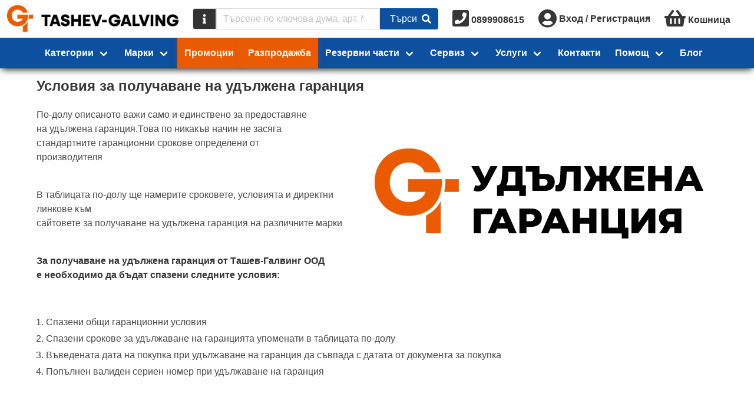

--- FILE ---
content_type: text/html;charset=UTF-8
request_url: https://tashev-galving.com/warranty
body_size: 33786
content:
<!DOCTYPE html>
<html lang="bg">




<head>
  <title>Условия за получаване на удължена гаранция | Tashev-Galving</title>
  <meta http-equiv="Content-Type" content="text/html; charset=utf-8">
  <meta charset="utf-8">
    <meta name="description" content="Ташев-Галвинг ООД предлага строителни материали, метали, електроинструменти, ръчни инструменти, крепежни елементи, ВиК, градинска техника">
  <meta name="robots" content="index, follow">
  <meta name="viewport" content="width=device-width, initial-scale=1">

  <link rel="shortcut icon" href="/favicon.ico" />
  <link rel="icon" type="image/x-icon" href="/favicon.ico" />
  <link href="/fa/css/all.css" rel="preload" as="style">
  <link href="/fa/css/all.css" rel="stylesheet">
  <link href="/css/font-awesome-animation.min.css" rel="preload" as="style">
  <link href="/css/font-awesome-animation.min.css" rel="stylesheet">
  <link href="https://fonts.googleapis.com/css?family=Fira+Sans|Fira+Sans+Condensed" rel="preload" as="style">
  <link href="https://fonts.googleapis.com/css?family=Fira+Sans|Fira+Sans+Condensed" rel="stylesheet">

  <script type="text/javascript" src="https://cache.consentframework.com/js/pa/39142/c/iaADE/stub"></script>
  <script type="text/javascript" src="https://choices.consentframework.com/js/pa/39142/c/iaADE/cmp" async></script>

  <!-- <link href="/style.css?stamp=1598434276" rel="stylesheet" type="text/css"> -->
  <script>
    document.afUserData ={};
</script>
  <link rel="stylesheet" href="/js/tg/css/vendors~tg.umd.min.92525ff8.css?stamp=1761159920">
  <link rel="stylesheet" href="/js/tg/tg.css?stamp=1766285469">
<script src="/js/vue.min.js?stamp=1654986430" type="text/javascript"></script>
<script src="/js/tg/tg.umd.min.vendors~tg.umd.min.js?stamp=1761159920"></script>
<script src="/js/tg/tg.umd.min.js?stamp=1766285469"></script>

  <!-- AW-992701993 -->
  
  
  
  <script>
    // Define dataLayer and the gtag function.
    //window.dataLayer = window.dataLayer || [];
    //function gtag(){dataLayer.push(arguments);}

    // Set default consent to 'denied' as a placeholder
    // Determine actual values based on your own requirements
    //gtag('consent', 'default', {
    //  'ad_storage': 'granted',
    //  'ad_user_data': 'granted',
    //  'ad_personalization': 'granted',
    //  'analytics_storage': 'granted'
    //});
  </script>


  <script async src="https://www.googletagmanager.com/gtag/js?id=G-KGVLMRY065&l=dataLayerGA4"></script>
<script async src="https://www.googletagmanager.com/gtag/js?id=AW-17441572163&l=dataLayerAWEUR"></script>
<script async src="https://www.googletagmanager.com/gtag/js?id=AW-992701993&l=dataLayerAWBGN"></script>
<script>
    function gae() {return true;}
    // gtag
    window.dataLayerGA4 = window.dataLayerGA4 || [];
    window.dataLayerAWEUR = window.dataLayerAWEUR || [];
    window.dataLayerAWBGN = window.dataLayerAWBGN || [];

    function gtagGA4(){dataLayerGA4.push(arguments);}
    function gtagAWEUR(){dataLayerAWEUR.push(arguments);}
    function gtagAWBGN(){dataLayerAWBGN.push(arguments);}
    function gtagALL(){gtagGA4.apply(this, arguments); gtagAWEUR.apply(this, arguments); gtagAWBGN.apply(this, arguments);}
    function gtagALLBGN(){gtagGA4.apply(this, arguments); gtagAWBGN.apply(this, arguments);}

    gtagALL('js', new Date());
    gtagGA4('config', 'G-KGVLMRY065', {
'currency': 'EUR',
      
    });

    gtagAWEUR('config', 'AW-17441572163', {
'currency': 'EUR',
      
    });

    gtagAWBGN('config', 'AW-992701993', {
'currency': 'BGN',
      
    });


    //gtag('event', 'conversion', {'send_to': 'AW-992701993/cTtWCO3519cBEKncrdkD'});
    function gtag_report_conversion(url) {
      var callback = function () {
        if (typeof(url) != 'undefined') {
          window.location = url;
        }
      };
      //gtag('event', 'conversion', {
      //  'send_to': 'AW-992701993/cTtWCO3519cBEKncrdkD',
      //  'event_callback': callback
      //});
      return false;
    }


    // ga
    (function (i,s,o,g,r,a,m){i['GoogleAnalyticsObject']=r;i[r]=i[r]||function(){
    (i[r].q=i[r].q||[]).push(arguments)},i[r].l=1*new Date();a=s.createElement(o),
    m=s.getElementsByTagName(o)[0];a.async=1;a.src=g;m.parentNode.insertBefore(a, m)
    })(window,document,'script','//www.google-analytics.com/analytics.js','ga');

    //ga('create', 'UA-35958266-1', 'auto');
    ga('create', 'UA-35958266-1', 'auto', {'siteSpeedSampleRate': 100});
    
    
      ga('set', 'dimension1', 'retail');
    
    ga('send', 'pageview');


    // fb
    !function(f,b,e,v,n,t,s){if(f.fbq)return;n=f.fbq=function(){n.callMethod?
    n.callMethod.apply(n,arguments):n.queue.push(arguments)};if(!f._fbq)f._fbq=n;
    n.push=n;n.loaded=!0;n.version='2.0';n.queue=[];t=b.createElement(e);t.async=!0;
    t.src=v;s=b.getElementsByTagName(e)[0];s.parentNode.insertBefore(t,s)}(window,
    document,'script','https://connect.facebook.net/en_US/fbevents.js');

    fbq('init', '384446872916275');
    fbq('track', "PageView");
	/* fb pixel new
	!function(f,b,e,v,n,t,s){if(f.fbq)return;n=f.fbq=function(){n.callMethod?
    n.callMethod.apply(n,arguments):n.queue.push(arguments)};if(!f._fbq)f._fbq=n;
    n.push=n;n.loaded=!0;n.version='2.0';n.queue=[];t=b.createElement(e);t.async=!0;
    t.src=v;s=b.getElementsByTagName(e)[0];s.parentNode.insertBefore(t,s)}(window,
    document,'script','https://connect.facebook.net/en_US/fbevents.js');

    fbq('init', '403404842111542');
    fbq('track', "PageView");
    */

    // custom ga event
    function gae(cat, act, lab, val) {
      console.log("Tracking: ["+cat+"], ["+act+"], ["+lab+"], ["+val+"]");
      ga( 'send', 'event', {
        'eventCategory': cat,
        'eventAction': act,
        'eventLabel': lab,
        'eventValue': val
      });
      return true;
    }


    //(function(c,l,a,r,i,t,y){
    //    c[a]=c[a]||function(){(c[a].q=c[a].q||[]).push(arguments)};
    //    t=l.createElement(r);t.async=1;t.src="https://www.clarity.ms/tag/"+i;
    //    y=l.getElementsByTagName(r)[0];y.parentNode.insertBefore(t,y);
    //})(window, document, "clarity", "script", "85k5bzbk6f");

  </script>


</head>


<body class=" af-has-double-navbar-fixed-top ">

  <!-- <div id="debug" style="position:absolute; top:0; left:0; border: 1px solid black; background: white; z-index:2000"></div> -->
  
  
  
  <noscript>
    <h3>Категории</h3>
    <ul>
      <li><a
          href="https://tashev-galving.com/cat/100010/avto-i-veloprinadlezhnosti">Авто- и велопринадлежности</a></li><li><a
          href="https://tashev-galving.com/cat/100074/baterii">Батерии</a></li><li><a
          href="https://tashev-galving.com/cat/100004/boi-lakove">Бои, лакове</a></li><li><a
          href="https://tashev-galving.com/cat/100030/vrati-obkov">Врати, обков</a></li><li><a
          href="https://tashev-galving.com/cat/100112/gazokislorodno-zavaryavane">Газокислородно заваряване</a></li><li><a
          href="https://tashev-galving.com/cat/100109/gradinska-polivna-tehnika">Градинска поливна техника</a></li><li><a
          href="https://tashev-galving.com/cat/100108/gradinska-tehnika">Градинска техника</a></li><li><a
          href="https://tashev-galving.com/cat/100110/gradinski-i-gorski-instrumenti">Градински и горски инструменти</a></li><li><a
          href="https://tashev-galving.com/cat/100070/domashni-potrebi">Домашни потреби</a></li><li><a
          href="https://tashev-galving.com/cat/100098/elektroaparatura">Електроапаратура</a></li><li><a
          href="https://tashev-galving.com/cat/100111/elektrodagovo-zavaryavane">Електродъгово заваряване</a></li><li><a
          href="https://tashev-galving.com/cat/100007/elektromateriali">Електроматериали</a></li><li><a
          href="https://tashev-galving.com/cat/100006/za-gradinata-i-dvora">За градината и двора</a></li><li><a
          href="https://tashev-galving.com/cat/100113/zavaryavane-na-plastmasi">Заваряване на пластмаси</a></li><li><a
          href="https://tashev-galving.com/cat/100104/zapoyavane-toplo-lepene">Запояване, топло лепене</a></li><li><a
          href="https://tashev-galving.com/cat/100122/zaryadni-ustroystva">Зарядни устройства</a></li><li><a
          href="https://tashev-galving.com/cat/100035/izmervatelni-uredi">Измервателни уреди</a></li><li><a
          href="https://tashev-galving.com/cat/100106/instrumenti-za-boyadisvane">Инструменти за боядисване</a></li><li><a
          href="https://tashev-galving.com/cat/100043/kompresori-i-pnevmatika">Компресори и пневматика</a></li><li><a
          href="https://tashev-galving.com/cat/100103/konsumativi-za-mashini-i-instrumenti">Консумативи за машини и инструменти</a></li><li><a
          href="https://tashev-galving.com/cat/100117/kofrazh">Кофраж</a></li><li><a
          href="https://tashev-galving.com/cat/100040/krepezhni-elementi">Крепежни елементи</a></li><li><a
          href="https://tashev-galving.com/cat/100116/lageri">Лагери</a></li><li><a
          href="https://tashev-galving.com/cat/100045/lenti">Ленти</a></li><li><a
          href="https://tashev-galving.com/cat/100120/lepila">Лепила</a></li><li><a
          href="https://tashev-galving.com/cat/100011/lichni-predpazni-sredstva">Лични предпазни средства</a></li><li><a
          href="https://tashev-galving.com/cat/100101/markuchi">Маркучи </a></li><li><a
          href="https://tashev-galving.com/cat/100049/mashini">Машини</a></li><li><a
          href="https://tashev-galving.com/cat/100002/mashinni-elementi">Машинни елементи</a></li><li><a
          href="https://tashev-galving.com/cat/100119/mebelen-obkov">Мебелен обков</a></li><li><a
          href="https://tashev-galving.com/cat/100026/metali-i-metalni-izdeliya">Метали и метални изделия</a></li><li><a
          href="https://tashev-galving.com/cat/100093/oborudvane-za-rabotilnitsi-i-skladove">Оборудване за работилници и складове</a></li><li><a
          href="https://tashev-galving.com/cat/100069/opakovachni-materiali">Опаковъчни материали</a></li><li><a
          href="https://tashev-galving.com/cat/100094/osvetitelni-tela">Осветителни тела</a></li><li><a
          href="https://tashev-galving.com/cat/100034/otoplenie-klimatizatsiya-ventilatsiya">Отопление, климатизация, вентилация</a></li><li><a
          href="https://tashev-galving.com/cat/100018/podemno-transportna-i-skladova-tehnika">Подемно-транспортна и складова техника</a></li><li><a
          href="https://tashev-galving.com/cat/100019/pompi">Помпи</a></li><li><a
          href="https://tashev-galving.com/cat/100115/pochistvashta-tehnika">Почистваща техника</a></li><li><a
          href="https://tashev-galving.com/cat/100107/pristavki-za-mashini-i-instrumenti">Приставки за машини и инструменти</a></li><li><a
          href="https://tashev-galving.com/cat/100072/protivopozharni-sredstva">Противопожарни средства</a></li><li><a
          href="https://tashev-galving.com/cat/100123/rabotno-obleklo">Работно облекло</a></li><li><a
          href="https://tashev-galving.com/cat/100020/rezervni-chasti-za-mashini">Резервни части за машини</a></li><li><a
          href="https://tashev-galving.com/cat/100029/rachni-instrumenti">Ръчни инструменти</a></li><li><a
          href="https://tashev-galving.com/cat/100059/sanitariya-za-banya-kuhnya">Санитария за баня, кухня</a></li><li><a
          href="https://tashev-galving.com/cat/100118/skeleta">Скелета</a></li><li><a
          href="https://tashev-galving.com/cat/100041/stroitelni-materiali">Строителни материали</a></li><li><a
          href="https://tashev-galving.com/cat/100114/stroitelni-mashini">Строителни машини</a></li><li><a
          href="https://tashev-galving.com/cat/100121/uplatniteli">Уплътнители</a></li><li><a
          href="https://tashev-galving.com/cat/100105/fitingi-za-hidravlichni-markuchi">Фитинги за хидравлични маркучи</a></li><li><a
          href="https://tashev-galving.com/cat/100001/fitingi-i-trabi">Фитинги и тръби</a></li>
    </ul>

    <h3>Производители</h3>
    <ul>
      <li><a
          href="/brand/as-schwabe">as - Schwabe</a></li><li><a
          href="/brand/baumit">Baumit</a></li><li><a
          href="/brand/black-and-decker">Black &amp; Decker</a></li><li><a
          href="/brand/bosch">Bosch</a></li><li><a
          href="/brand/city-pumps">City Pumps</a></li><li><a
          href="/brand/collomix">Collomix</a></li><li><a
          href="/brand/deca">Deca</a></li><li><a
          href="/brand/dewalt">DeWALT</a></li><li><a
          href="/brand/expert">Expert</a></li><li><a
          href="/brand/festool">Festool</a></li><li><a
          href="/brand/fischer">Fischer</a></li><li><a
          href="/brand/kapro">Kapro</a></li><li><a
          href="/brand/knauf">Knauf</a></li><li><a
          href="/brand/knipex">Knipex</a></li><li><a
          href="/brand/makita">Makita</a></li><li><a
          href="/brand/rubi">Rubi</a></li><li><a
          href="/brand/schneider-electric">Schneider Electric</a></li><li><a
          href="/brand/sola">Sola</a></li><li><a
          href="/brand/stanley">Stanley</a></li><li><a
          href="/brand/stihl">STIHL</a></li><li><a
          href="/brand/tyrolit">Tyrolit</a></li><li><a
          href="/brand/wera">Wera</a></li><li><a
          href="/brand/wolfcraft">Wolfcraft</a></li><li><a
          href="/brand/3m">3M</a></li><li><a
          href="/brand/abb">ABB</a></li><li><a
          href="/brand/aignep">Aignep</a></li><li><a
          href="/brand/ajax">Ajax</a></li><li><a
          href="/brand/akvo">Akvo</a></li><li><a
          href="/brand/alca-plast">Alca Plast</a></li><li><a
          href="/brand/alfra">Alfra</a></li><li><a
          href="/brand/annovi-reverberi">Annovi Reverberi</a></li><li><a
          href="/brand/antic-kosta">Antic Kosta</a></li><li><a
          href="/brand/atika">Atika</a></li><li><a
          href="/brand/atritube">Atritube</a></li><li><a
          href="/brand/b-wolf">B-Wolf</a></li><li><a
          href="/brand/bahco">Bahco</a></li><li><a
          href="/brand/battipav">Battipav</a></li><li><a
          href="/brand/belinka">Belinka</a></li><li><a
          href="/brand/belle">Belle</a></li><li><a
          href="/brand/bessey">Bessey</a></li><li><a
          href="/brand/bison">Bison</a></li><li><a
          href="/brand/body">Body</a></li><li><a
          href="/brand/bohle">Bohle</a></li><li><a
          href="/brand/bonezzi">Bonezzi</a></li><li><a
          href="/brand/boro">Boro</a></li><li><a
          href="/brand/brano">Brano</a></li><li><a
          href="/brand/briggsandstratton">Briggs&amp;Stratton</a></li><li><a
          href="/brand/bucovice">Bucovice</a></li><li><a
          href="/brand/bulflex">Bulflex</a></li><li><a
          href="/brand/ceresit">Ceresit</a></li><li><a
          href="/brand/ceta-form">Ceta Form</a></li><li><a
          href="/brand/cimex">Cimex</a></li><li><a
          href="/brand/climax">Climax</a></li><li><a
          href="/brand/codkey">Codkey</a></li><li><a
          href="/brand/continental">Continental</a></li><li><a
          href="/brand/coverguard">Coverguard</a></li><li><a
          href="/brand/dawell">Dawell</a></li><li><a
          href="/brand/delfin">Delfin</a></li><li><a
          href="/brand/den-braven">Den Braven</a></li><li><a
          href="/brand/devi">Devi</a></li><li><a
          href="/brand/devorex">Devorex</a></li><li><a
          href="/brand/dgflow">Dgflow</a></li><li><a
          href="/brand/dorma">Dorma</a></li><li><a
          href="/brand/dremel">Dremel</a></li><li><a
          href="/brand/dupli-color">Dupli-Color</a></li><li><a
          href="/brand/dytron">Dytron</a></li><li><a
          href="/brand/eaton">Eaton</a></li><li><a
          href="/brand/edma">Edma</a></li><li><a
          href="/brand/einhell">Einhell</a></li><li><a
          href="/brand/elmark">Elmark</a></li><li><a
          href="/brand/energizer">Energizer</a></li><li><a
          href="/brand/erba">Erba</a></li><li><a
          href="/brand/esab">Esab</a></li><li><a
          href="/brand/estebro">Estebro</a></li><li><a
          href="/brand/eurokomax">Eurokomax</a></li><li><a
          href="/brand/fiac">FIAC</a></li><li><a
          href="/brand/forch">FORCH</a></li><li><a
          href="/brand/fervi">Fervi</a></li><li><a
          href="/brand/fisch-tools">Fisch Tools</a></li><li><a
          href="/brand/fiskars">Fiskars</a></li><li><a
          href="/brand/flux">Flux</a></li><li><a
          href="/brand/forma-vita">Forma Vita</a></li><li><a
          href="/brand/friulsider">Friulsider</a></li><li><a
          href="/brand/gardena">Gardena</a></li><li><a
          href="/brand/gedore">Gedore</a></li><li><a
          href="/brand/gis">Gis</a></li><li><a
          href="/brand/grip-on">Grip-on</a></li><li><a
          href="/brand/grohe">Grohe</a></li><li><a
          href="/brand/grundfos">Grundfos</a></li><li><a
          href="/brand/guhring">Guhring</a></li><li><a
          href="/brand/haco">Haco</a></li><li><a
          href="/brand/hafele">Hafele</a></li><li><a
          href="/brand/haklift">Haklift</a></li><li><a
          href="/brand/hardy">Hardy</a></li><li><a
          href="/brand/helios">Helios</a></li><li><a
          href="/brand/heller">Heller</a></li><li><a
          href="/brand/henkel">Henkel</a></li><li><a
          href="/brand/heyco">Heyco</a></li><li><a
          href="/brand/heynen">Heynen</a></li><li><a
          href="/brand/heytec">Heytec</a></li><li><a
          href="/brand/hikoki-hitachi">HiKOKI - Hitachi</a></li><li><a
          href="/brand/honda">Honda</a></li><li><a
          href="/brand/horoz">Horoz</a></li><li><a
          href="/brand/husqvarna">Husqvarna</a></li><li><a
          href="/brand/husqvarna-construction">Husqvarna Construction</a></li><li><a
          href="/brand/isomat">Isomat</a></li><li><a
          href="/brand/isomax">Isomax</a></li><li><a
          href="/brand/jcb">JCB</a></li><li><a
          href="/brand/jepson">Jepson</a></li><li><a
          href="/brand/kanlux">Kanlux</a></li><li><a
          href="/brand/kapitan">Kapitan</a></li><li><a
          href="/brand/karcher">Karcher</a></li><li><a
          href="/brand/karpol">Karpol</a></li><li><a
          href="/brand/klingspor">Klingspor</a></li><li><a
          href="/brand/krause">Krause</a></li><li><a
          href="/brand/laserliner">Laserliner</a></li><li><a
          href="/brand/leica">Leica</a></li><li><a
          href="/brand/loctite">Loctite</a></li><li><a
          href="/brand/mmotors">MMotors</a></li><li><a
          href="/brand/makel">Makel</a></li><li><a
          href="/brand/makita-mt">Makita MT</a></li><li><a
          href="/brand/mapei">Mapei</a></li><li><a
          href="/brand/marolex">Marolex</a></li><li><a
          href="/brand/master">Master</a></li><li><a
          href="/brand/mcculloch">McCulloch</a></li><li><a
          href="/brand/mesto">Mesto</a></li><li><a
          href="/brand/metabo">Metabo</a></li><li><a
          href="/brand/metallkraft">Metallkraft</a></li><li><a
          href="/brand/mikov">Mikov</a></li><li><a
          href="/brand/milwaukee">Milwaukee</a></li><li><a
          href="/brand/mladost">Mladost</a></li><li><a
          href="/brand/mungo">Mungo</a></li><li><a
          href="/brand/nuair">NUAIR</a></li><li><a
          href="/brand/narex-bystrice">Narex Bystrice</a></li><li><a
          href="/brand/norma">Norma</a></li><li><a
          href="/brand/norton">Norton</a></li><li><a
          href="/brand/novus">Novus</a></li><li><a
          href="/brand/optimum">Optimum</a></li><li><a
          href="/brand/osborn">Osborn</a></li><li><a
          href="/brand/osram">Osram</a></li><li><a
          href="/brand/pancontrol">Pancontrol</a></li><li><a
          href="/brand/pedrollo">Pedrollo</a></li><li><a
          href="/brand/percenta">Percenta</a></li><li><a
          href="/brand/pestan">Pestan</a></li><li><a
          href="/brand/philips">Philips</a></li><li><a
          href="/brand/pilana">Pilana</a></li><li><a
          href="/brand/pinie">Pinie</a></li><li><a
          href="/brand/pressol">Pressol</a></li><li><a
          href="/brand/projahn">Projahn</a></li><li><a
          href="/brand/providus">Providus</a></li><li><a
          href="/brand/proxxon">Proxxon</a></li><li><a
          href="/brand/quik-drive">Quik Drive</a></li><li><a
          href="/brand/quiko">Quiko</a></li><li><a
          href="/brand/rem-power">REM Power</a></li><li><a
          href="/brand/rems">REMS</a></li><li><a
          href="/brand/raider">Raider</a></li><li><a
          href="/brand/rennsteig">Rennsteig</a></li><li><a
          href="/brand/rhodius">Rhodius</a></li><li><a
          href="/brand/rodcraft">Rodcraft</a></li><li><a
          href="/brand/rothenberger">Rothenberger</a></li><li><a
          href="/brand/rust-oleum">Rust-Oleum</a></li><li><a
          href="/brand/siri">SIRI</a></li><li><a
          href="/brand/sit">SIT</a></li><li><a
          href="/brand/scame">Scame</a></li><li><a
          href="/brand/scheppach">Scheppach</a></li><li><a
          href="/brand/schrack-technik">Schrack Technik</a></li><li><a
          href="/brand/scotch">Scotch</a></li><li><a
          href="/brand/sferaco">Sferaco</a></li><li><a
          href="/brand/sigma">Sigma</a></li><li><a
          href="/brand/sika">Sika</a></li><li><a
          href="/brand/sirte">Sirte</a></li><li><a
          href="/brand/smirdex">Smirdex</a></li><li><a
          href="/brand/sonico">Sonico</a></li><li><a
          href="/brand/soudal">Soudal</a></li><li><a
          href="/brand/sparky">Sparky</a></li><li><a
          href="/brand/spokar">Spokar</a></li><li><a
          href="/brand/stabila">Stabila</a></li><li><a
          href="/brand/stafa">Stafa</a></li><li><a
          href="/brand/stannol">Stannol</a></li><li><a
          href="/brand/steinel">Steinel</a></li><li><a
          href="/brand/storch">Storch</a></li><li><a
          href="/brand/tkk">TKK</a></li><li><a
          href="/brand/tayg">Tayg</a></li><li><a
          href="/brand/tecnomec">Tecnomec</a></li><li><a
          href="/brand/tellure-rota">Tellure Rota</a></li><li><a
          href="/brand/tesa">Tesa</a></li><li><a
          href="/brand/topmaster">Topmaster</a></li><li><a
          href="/brand/tox">Tox</a></li><li><a
          href="/brand/trotec">Trotec</a></li><li><a
          href="/brand/ugurfix">Ugurfix</a></li><li><a
          href="/brand/unior">Unior</a></li><li><a
          href="/brand/usag">Usag</a></li><li><a
          href="/brand/v-tac">V-TAC</a></li><li><a
          href="/brand/valenta">Valenta</a></li><li><a
          href="/brand/valmon">Valmon</a></li><li><a
          href="/brand/varta">Varta</a></li><li><a
          href="/brand/vents">Vents</a></li><li><a
          href="/brand/vidima">Vidima</a></li><li><a
          href="/brand/virutex">Virutex</a></li><li><a
          href="/brand/vivalux">Vivalux</a></li><li><a
          href="/brand/volpi-originale">Volpi Originale</a></li><li><a
          href="/brand/wd-40">WD-40</a></li><li><a
          href="/brand/wagner">Wagner</a></li><li><a
          href="/brand/wago">Wago</a></li><li><a
          href="/brand/weicon">Weicon</a></li><li><a
          href="/brand/wekador">Wekador</a></li><li><a
          href="/brand/wienerberger">Wienerberger</a></li><li><a
          href="/brand/wilo">Wilo</a></li><li><a
          href="/brand/worx">Worx</a></li><li><a
          href="/brand/wurth">Wurth</a></li><li><a
          href="/brand/zai">ZAI</a></li><li><a
          href="/brand/zamel">Zamel</a></li><li><a
          href="/brand/zbirovia">Zbirovia</a></li><li><a
          href="/brand/ifixit">iFixit</a></li>
      </div>
    </ul>
  </noscript>
  

  
  <div id="navbars" class=" fixed ">
    <div id="nav">
      <comp-navbar :row="1" logo-img="https://cache.tashev-galving.com/eyJhbGciOiJIUzI1NiIsInR5cCI6IkpXVCJ9.eyJmbiI6ImxvZ28ucG5nIiwiZm9ybWF0IjoicG5nIiwibW9kaWZpZWQiOjE3MDQ5NTU4MTYsIm9wZXJhdGlvbiI6bnVsbCwicGFyYW1zIjpudWxsLCJ0eXBlIjoiYXNzZXQiLCJ1cmwiOjEsInZlciI6Mn0.6xsZhOv5vJCyx1rD7M5Cad-K_OLFWvfL_xwAjEhwSqo"
logo-img-small="https://cache.tashev-galving.com/eyJhbGciOiJIUzI1NiIsInR5cCI6IkpXVCJ9.eyJmbiI6ImxvZ290Zy5wbmciLCJmb3JtYXQiOiJwbmciLCJtb2RpZmllZCI6MTcwNDk1NTM2Nywib3BlcmF0aW9uIjpudWxsLCJwYXJhbXMiOm51bGwsInR5cGUiOiJhc3NldCIsInVybCI6MSwidmVyIjoyfQ.kSENVV1VacKHYNiSwMz3TY1UXhtttcapzL6kn6a4xmE"></comp-navbar>
</div>
    <script> var nav = new Vue({ el: '#nav' }); </script>

    <div id="nav1" class="has-background-primary  shadow ">
      
      <comp-navbar :row="2" :menu-data='{"homepage":false,"menus":[{"items":[{"href":"https:\/\/tashev-galving.com\/brand\/as-schwabe","img":"https:\/\/cache.tashev-galving.com\/eyJhbGciOiJIUzI1NiIsInR5cCI6IkpXVCJ9.eyJmbiI6IjYwM19hc18tX1NjaHdhYmUiLCJmb3JtYXQiOiJwbmciLCJtb2RpZmllZCI6MTY2MTkzNzkxMCwib3BlcmF0aW9uIjpudWxsLCJwYXJhbXMiOm51bGwsInR5cGUiOiJmaWx0ZXIiLCJ1cmwiOjEsInZlciI6Mn0.M5lg7uDrhRk8ZGlygoFGYa1WWziY0fYzHLODl3__opE","name":"as - Schwabe"},{"href":"https:\/\/tashev-galving.com\/brand\/baumit","img":"https:\/\/cache.tashev-galving.com\/eyJhbGciOiJIUzI1NiIsInR5cCI6IkpXVCJ9.eyJmbiI6IjYwM19CYXVtaXQiLCJmb3JtYXQiOiJwbmciLCJtb2RpZmllZCI6MTY2MTkzNzkxMCwib3BlcmF0aW9uIjpudWxsLCJwYXJhbXMiOm51bGwsInR5cGUiOiJmaWx0ZXIiLCJ1cmwiOjEsInZlciI6Mn0.PFzxCsNHOlKAuzaO-CNRJcRzf9q7QAzOXYfIaD-4eoM","name":"Baumit"},{"href":"https:\/\/tashev-galving.com\/brand\/black-and-decker","img":"https:\/\/cache.tashev-galving.com\/eyJhbGciOiJIUzI1NiIsInR5cCI6IkpXVCJ9.eyJmbiI6IjYwM19CbGFja19fX0RlY2tlciIsImZvcm1hdCI6InBuZyIsIm1vZGlmaWVkIjoxNjYxOTM3OTEwLCJvcGVyYXRpb24iOm51bGwsInBhcmFtcyI6bnVsbCwidHlwZSI6ImZpbHRlciIsInVybCI6MSwidmVyIjoyfQ.g-JsTimF2DrwkkmlcVEAZJub_vWBf3VW3aeDQaSJHEk","name":"Black & Decker"},{"href":"https:\/\/tashev-galving.com\/brand\/bosch","img":"https:\/\/cache.tashev-galving.com\/eyJhbGciOiJIUzI1NiIsInR5cCI6IkpXVCJ9.eyJmbiI6IjYwM19Cb3NjaCIsImZvcm1hdCI6InBuZyIsIm1vZGlmaWVkIjoxNjYxOTM3OTEwLCJvcGVyYXRpb24iOm51bGwsInBhcmFtcyI6bnVsbCwidHlwZSI6ImZpbHRlciIsInVybCI6MSwidmVyIjoyfQ.PpX17c8x8KVzTIjlpemByYi9CsaS10q1ZzzxBRQFTr0","name":"Bosch"},{"href":"https:\/\/tashev-galving.com\/brand\/city-pumps","img":"https:\/\/cache.tashev-galving.com\/eyJhbGciOiJIUzI1NiIsInR5cCI6IkpXVCJ9.eyJmbiI6IjYwM19DaXR5X1B1bXBzIiwiZm9ybWF0IjoicG5nIiwibW9kaWZpZWQiOjE2NjQyODE2NjQsIm9wZXJhdGlvbiI6bnVsbCwicGFyYW1zIjpudWxsLCJ0eXBlIjoiZmlsdGVyIiwidXJsIjoxLCJ2ZXIiOjJ9.sx7lIHtQumDWmhqCpbP7OhKqoedk-v3aMCASRC_jGyo","name":"City Pumps"},{"href":"https:\/\/tashev-galving.com\/brand\/collomix","img":"https:\/\/cache.tashev-galving.com\/eyJhbGciOiJIUzI1NiIsInR5cCI6IkpXVCJ9.eyJmbiI6IjYwM19Db2xsb21peCIsImZvcm1hdCI6InBuZyIsIm1vZGlmaWVkIjoxNjYxOTM4NTU0LCJvcGVyYXRpb24iOm51bGwsInBhcmFtcyI6bnVsbCwidHlwZSI6ImZpbHRlciIsInVybCI6MSwidmVyIjoyfQ.IhiuXqEhcH6DuChwJF_PLCu8INdOmp6eV9bKspXIywI","name":"Collomix"},{"href":"https:\/\/tashev-galving.com\/brand\/deca","img":"https:\/\/cache.tashev-galving.com\/eyJhbGciOiJIUzI1NiIsInR5cCI6IkpXVCJ9.eyJmbiI6IjYwM19EZWNhIiwiZm9ybWF0IjoicG5nIiwibW9kaWZpZWQiOjE2NjE5Mzg1NTQsIm9wZXJhdGlvbiI6bnVsbCwicGFyYW1zIjpudWxsLCJ0eXBlIjoiZmlsdGVyIiwidXJsIjoxLCJ2ZXIiOjJ9.l2MUsgjY005VSfG-mcCpCb6VPUCKamKlNvVtbMVNjJo","name":"Deca"},{"href":"https:\/\/tashev-galving.com\/brand\/dewalt","img":"https:\/\/cache.tashev-galving.com\/eyJhbGciOiJIUzI1NiIsInR5cCI6IkpXVCJ9.eyJmbiI6IjYwM19EZVdBTFQiLCJmb3JtYXQiOiJwbmciLCJtb2RpZmllZCI6MTY2MTkzODU1NCwib3BlcmF0aW9uIjpudWxsLCJwYXJhbXMiOm51bGwsInR5cGUiOiJmaWx0ZXIiLCJ1cmwiOjEsInZlciI6Mn0.hSbkYB7viaKrpvr_JsU6EwQmMaGDNX6mUXW1UL1gCfY","name":"DeWALT"},{"href":"https:\/\/tashev-galving.com\/brand\/expert","img":"https:\/\/cache.tashev-galving.com\/eyJhbGciOiJIUzI1NiIsInR5cCI6IkpXVCJ9.eyJmbiI6IjYwM19FeHBlcnQiLCJmb3JtYXQiOiJwbmciLCJtb2RpZmllZCI6MTY2MTkzODU1NCwib3BlcmF0aW9uIjpudWxsLCJwYXJhbXMiOm51bGwsInR5cGUiOiJmaWx0ZXIiLCJ1cmwiOjEsInZlciI6Mn0.JoxkwX-rzWgN14iR2x2RAp4GRiINPPynLVAJ3RK3cFw","name":"Expert"},{"href":"https:\/\/tashev-galving.com\/brand\/festool","img":"https:\/\/cache.tashev-galving.com\/eyJhbGciOiJIUzI1NiIsInR5cCI6IkpXVCJ9.eyJmbiI6IjYwM19GZXN0b29sIiwiZm9ybWF0IjoicG5nIiwibW9kaWZpZWQiOjE2NjE5Mzg1NTQsIm9wZXJhdGlvbiI6bnVsbCwicGFyYW1zIjpudWxsLCJ0eXBlIjoiZmlsdGVyIiwidXJsIjoxLCJ2ZXIiOjJ9.xfp1oJR9p5nrvLGW3E4AMii44vLBJyMjcYRBT6OtRbY","name":"Festool"},{"href":"https:\/\/tashev-galving.com\/brand\/fischer","img":"https:\/\/cache.tashev-galving.com\/eyJhbGciOiJIUzI1NiIsInR5cCI6IkpXVCJ9.eyJmbiI6IjYwM19GaXNjaGVyIiwiZm9ybWF0IjoicG5nIiwibW9kaWZpZWQiOjE2NjE5Mzg1NTQsIm9wZXJhdGlvbiI6bnVsbCwicGFyYW1zIjpudWxsLCJ0eXBlIjoiZmlsdGVyIiwidXJsIjoxLCJ2ZXIiOjJ9.hLugmN_6ViFft2RrCciX2UjDReFLIMMlqIyYdo2yG10","name":"Fischer"},{"href":"https:\/\/tashev-galving.com\/brand\/kapro","img":"https:\/\/cache.tashev-galving.com\/eyJhbGciOiJIUzI1NiIsInR5cCI6IkpXVCJ9.eyJmbiI6IjYwM19LYXBybyIsImZvcm1hdCI6InBuZyIsIm1vZGlmaWVkIjoxNjYxOTM5Nzc3LCJvcGVyYXRpb24iOm51bGwsInBhcmFtcyI6bnVsbCwidHlwZSI6ImZpbHRlciIsInVybCI6MSwidmVyIjoyfQ.ydYyK52INyMcL8F0octovFhYE35lqOxuninCcXjUFcA","name":"Kapro"},{"href":"https:\/\/tashev-galving.com\/brand\/knauf","img":"https:\/\/cache.tashev-galving.com\/eyJhbGciOiJIUzI1NiIsInR5cCI6IkpXVCJ9.eyJmbiI6IjYwM19LbmF1ZiIsImZvcm1hdCI6InBuZyIsIm1vZGlmaWVkIjoxNjYxOTM5Nzc3LCJvcGVyYXRpb24iOm51bGwsInBhcmFtcyI6bnVsbCwidHlwZSI6ImZpbHRlciIsInVybCI6MSwidmVyIjoyfQ.cLRzzTtikyqtSe4ij_hvdKRn_Vr4pmK0xpOL3pyLy5I","name":"Knauf"},{"href":"https:\/\/tashev-galving.com\/brand\/knipex","img":"https:\/\/cache.tashev-galving.com\/eyJhbGciOiJIUzI1NiIsInR5cCI6IkpXVCJ9.eyJmbiI6IjYwM19LbmlwZXgiLCJmb3JtYXQiOiJwbmciLCJtb2RpZmllZCI6MTY2MTkzOTc3Nywib3BlcmF0aW9uIjpudWxsLCJwYXJhbXMiOm51bGwsInR5cGUiOiJmaWx0ZXIiLCJ1cmwiOjEsInZlciI6Mn0.K6hZn9ziUP-8-251qCYdEtbRYjOOVcDfbDLaCn9mCMc","name":"Knipex"},{"href":"https:\/\/tashev-galving.com\/brand\/makita","img":"https:\/\/cache.tashev-galving.com\/eyJhbGciOiJIUzI1NiIsInR5cCI6IkpXVCJ9.eyJmbiI6IjYwM19NYWtpdGEiLCJmb3JtYXQiOiJwbmciLCJtb2RpZmllZCI6MTY2MTkzOTc3Nywib3BlcmF0aW9uIjpudWxsLCJwYXJhbXMiOm51bGwsInR5cGUiOiJmaWx0ZXIiLCJ1cmwiOjEsInZlciI6Mn0.A7wakhNLnlEz1gKUs1DLFI-vqGCGdED0OmTM7LC0k5U","name":"Makita"},{"href":"https:\/\/tashev-galving.com\/brand\/rubi","img":"https:\/\/cache.tashev-galving.com\/eyJhbGciOiJIUzI1NiIsInR5cCI6IkpXVCJ9.eyJmbiI6IjYwM19SdWJpIiwiZm9ybWF0IjoicG5nIiwibW9kaWZpZWQiOjE2NjE5Mzk3NzcsIm9wZXJhdGlvbiI6bnVsbCwicGFyYW1zIjpudWxsLCJ0eXBlIjoiZmlsdGVyIiwidXJsIjoxLCJ2ZXIiOjJ9.cposwqseTA2J54UVVj23TnQU8JPXufwmpY9OMMRAQcI","name":"Rubi"},{"href":"https:\/\/tashev-galving.com\/brand\/schneider-electric","img":"https:\/\/cache.tashev-galving.com\/eyJhbGciOiJIUzI1NiIsInR5cCI6IkpXVCJ9.eyJmbiI6IjYwM19TY2huZWlkZXJfRWxlY3RyaWMiLCJmb3JtYXQiOiJwbmciLCJtb2RpZmllZCI6MTY2MTkzOTc3Nywib3BlcmF0aW9uIjpudWxsLCJwYXJhbXMiOm51bGwsInR5cGUiOiJmaWx0ZXIiLCJ1cmwiOjEsInZlciI6Mn0.1DTpp6oKZ6K2DROVSIqQpZ57yjwg_XDEoV0ydYm9s9s","name":"Schneider Electric"},{"href":"https:\/\/tashev-galving.com\/brand\/sola","img":"https:\/\/cache.tashev-galving.com\/eyJhbGciOiJIUzI1NiIsInR5cCI6IkpXVCJ9.eyJmbiI6IjYwM19Tb2xhIiwiZm9ybWF0IjoicG5nIiwibW9kaWZpZWQiOjE2NjE5Mzk3NzcsIm9wZXJhdGlvbiI6bnVsbCwicGFyYW1zIjpudWxsLCJ0eXBlIjoiZmlsdGVyIiwidXJsIjoxLCJ2ZXIiOjJ9.cJlyBGGOoONCjBZXUnn6Q6qibjRCibomST_JZuilR0s","name":"Sola"},{"href":"https:\/\/tashev-galving.com\/brand\/stanley","img":"https:\/\/cache.tashev-galving.com\/eyJhbGciOiJIUzI1NiIsInR5cCI6IkpXVCJ9.eyJmbiI6IjYwM19TdGFubGV5IiwiZm9ybWF0IjoicG5nIiwibW9kaWZpZWQiOjE2NjE5Mzk3NzcsIm9wZXJhdGlvbiI6bnVsbCwicGFyYW1zIjpudWxsLCJ0eXBlIjoiZmlsdGVyIiwidXJsIjoxLCJ2ZXIiOjJ9.kv02rcbWd2lx5cqeTFrA5M7QCXTeX3Epom0JqveHXeU","name":"Stanley"},{"href":"https:\/\/tashev-galving.com\/brand\/stihl","img":"https:\/\/cache.tashev-galving.com\/eyJhbGciOiJIUzI1NiIsInR5cCI6IkpXVCJ9.eyJmbiI6IjYwM19TVElITCIsImZvcm1hdCI6InBuZyIsIm1vZGlmaWVkIjoxNjYxOTM5Nzc3LCJvcGVyYXRpb24iOm51bGwsInBhcmFtcyI6bnVsbCwidHlwZSI6ImZpbHRlciIsInVybCI6MSwidmVyIjoyfQ.Oje2fpvgCFmaiB74rFTpt7uBk8Y-QMIfTF_PlYd6weY","name":"STIHL"},{"href":"https:\/\/tashev-galving.com\/brand\/tyrolit","img":"https:\/\/cache.tashev-galving.com\/eyJhbGciOiJIUzI1NiIsInR5cCI6IkpXVCJ9.eyJmbiI6IjYwM19UeXJvbGl0IiwiZm9ybWF0IjoicG5nIiwibW9kaWZpZWQiOjE2NjE5Mzk3NzcsIm9wZXJhdGlvbiI6bnVsbCwicGFyYW1zIjpudWxsLCJ0eXBlIjoiZmlsdGVyIiwidXJsIjoxLCJ2ZXIiOjJ9.favERv-fv93KlvWM-KcgFmJcR8_Y7sxIGhtqF29ST_c","name":"Tyrolit"},{"href":"https:\/\/tashev-galving.com\/brand\/wera","img":"https:\/\/cache.tashev-galving.com\/eyJhbGciOiJIUzI1NiIsInR5cCI6IkpXVCJ9.eyJmbiI6IjYwM19XZXJhIiwiZm9ybWF0IjoicG5nIiwibW9kaWZpZWQiOjE2NzEwMDQzMzgsIm9wZXJhdGlvbiI6bnVsbCwicGFyYW1zIjpudWxsLCJ0eXBlIjoiZmlsdGVyIiwidXJsIjoxLCJ2ZXIiOjJ9.yHAXcTTNas8d9qRTq5GoMja1MXALbaps-fddmel2j70","name":"Wera"},{"href":"https:\/\/tashev-galving.com\/brand\/wolfcraft","img":"https:\/\/cache.tashev-galving.com\/eyJhbGciOiJIUzI1NiIsInR5cCI6IkpXVCJ9.eyJmbiI6IjYwM19Xb2xmY3JhZnQiLCJmb3JtYXQiOiJwbmciLCJtb2RpZmllZCI6MTY2MTkzOTc3OCwib3BlcmF0aW9uIjpudWxsLCJwYXJhbXMiOm51bGwsInR5cGUiOiJmaWx0ZXIiLCJ1cmwiOjEsInZlciI6Mn0.DxdROj4OGx6U11MDFb9kEm0vwufI_16E8J7BnJFsP9c","name":"Wolfcraft"},{"href":"https:\/\/tashev-galving.com\/brand\/3m","img":"https:\/\/cache.tashev-galving.com\/eyJhbGciOiJIUzI1NiIsInR5cCI6IkpXVCJ9.eyJmbiI6IjYwM18zTSIsImZvcm1hdCI6InBuZyIsIm1vZGlmaWVkIjoxNjYyNjQxMTQxLCJvcGVyYXRpb24iOm51bGwsInBhcmFtcyI6bnVsbCwidHlwZSI6ImZpbHRlciIsInVybCI6MSwidmVyIjoyfQ.V2jO2DFT2czcnuJxdKG8Hr5rg-DupEvY2fysMROnbcI","name":"3M"},{"href":"https:\/\/tashev-galving.com\/brand\/abb","img":"https:\/\/cache.tashev-galving.com\/eyJhbGciOiJIUzI1NiIsInR5cCI6IkpXVCJ9.eyJmbiI6IjYwM19BQkIiLCJmb3JtYXQiOiJwbmciLCJtb2RpZmllZCI6MTY2MTkzNzkxMCwib3BlcmF0aW9uIjpudWxsLCJwYXJhbXMiOm51bGwsInR5cGUiOiJmaWx0ZXIiLCJ1cmwiOjEsInZlciI6Mn0._fvrVQSJ8oTqh_q9nh4XityStfA-1gu1IHe7tL-jUvQ","name":"ABB"},{"href":"https:\/\/tashev-galving.com\/brand\/aignep","img":"https:\/\/cache.tashev-galving.com\/eyJhbGciOiJIUzI1NiIsInR5cCI6IkpXVCJ9.eyJmbiI6IjYwM19BaWduZXAiLCJmb3JtYXQiOiJwbmciLCJtb2RpZmllZCI6MTY4MjQyODgwMywib3BlcmF0aW9uIjpudWxsLCJwYXJhbXMiOm51bGwsInR5cGUiOiJmaWx0ZXIiLCJ1cmwiOjEsInZlciI6Mn0.lBHapm5DF8tc5Ezxi-qpFfZudiA79F31kyiRPOLIQts","name":"Aignep"},{"href":"https:\/\/tashev-galving.com\/brand\/ajax","img":"https:\/\/cache.tashev-galving.com\/eyJhbGciOiJIUzI1NiIsInR5cCI6IkpXVCJ9.eyJmbiI6IjYwM19BamF4IiwiZm9ybWF0IjoicG5nIiwibW9kaWZpZWQiOjE2NjE5Mzc5MTAsIm9wZXJhdGlvbiI6bnVsbCwicGFyYW1zIjpudWxsLCJ0eXBlIjoiZmlsdGVyIiwidXJsIjoxLCJ2ZXIiOjJ9.vqhVEiIv2gOYYs3g9dvKsnd-Yg8a4CjzNckJVvV3WLI","name":"Ajax"},{"href":"https:\/\/tashev-galving.com\/brand\/akvo","img":"https:\/\/cache.tashev-galving.com\/eyJhbGciOiJIUzI1NiIsInR5cCI6IkpXVCJ9.eyJmbiI6IjYwM19Ba3ZvIiwiZm9ybWF0IjoicG5nIiwibW9kaWZpZWQiOjE2NjI2NDExNDEsIm9wZXJhdGlvbiI6bnVsbCwicGFyYW1zIjpudWxsLCJ0eXBlIjoiZmlsdGVyIiwidXJsIjoxLCJ2ZXIiOjJ9.jtm9ed-e4iDBeGaUXdwb_AGaP4xZ38i7S62F3EvYXyY","name":"Akvo"},{"href":"https:\/\/tashev-galving.com\/brand\/alca-plast","img":"https:\/\/cache.tashev-galving.com\/eyJhbGciOiJIUzI1NiIsInR5cCI6IkpXVCJ9.eyJmbiI6IjYwM19BbGNhX1BsYXN0IiwiZm9ybWF0IjoicG5nIiwibW9kaWZpZWQiOjE2NjI2NDExNDEsIm9wZXJhdGlvbiI6bnVsbCwicGFyYW1zIjpudWxsLCJ0eXBlIjoiZmlsdGVyIiwidXJsIjoxLCJ2ZXIiOjJ9.EAiQ6gDKPkPKCE1yWDjooppZ8OWjvdP2fTaUNpsnOJs","name":"Alca Plast"},{"href":"https:\/\/tashev-galving.com\/brand\/alfra","img":"https:\/\/cache.tashev-galving.com\/eyJhbGciOiJIUzI1NiIsInR5cCI6IkpXVCJ9.eyJmbiI6IjYwM19BbGZyYSIsImZvcm1hdCI6InBuZyIsIm1vZGlmaWVkIjoxNjYyMDE1MzE0LCJvcGVyYXRpb24iOm51bGwsInBhcmFtcyI6bnVsbCwidHlwZSI6ImZpbHRlciIsInVybCI6MSwidmVyIjoyfQ.mwSZTcEYc2gF9lQXSjlcaObvhuqfdDMLE8_fjCrh3Ps","name":"Alfra"},{"href":"https:\/\/tashev-galving.com\/brand\/annovi-reverberi","img":"https:\/\/cache.tashev-galving.com\/eyJhbGciOiJIUzI1NiIsInR5cCI6IkpXVCJ9.eyJmbiI6IjYwM19Bbm5vdmlfUmV2ZXJiZXJpIiwiZm9ybWF0IjoicG5nIiwibW9kaWZpZWQiOjE2NjIwMTUzMTQsIm9wZXJhdGlvbiI6bnVsbCwicGFyYW1zIjpudWxsLCJ0eXBlIjoiZmlsdGVyIiwidXJsIjoxLCJ2ZXIiOjJ9.Vk7yKUAY7QzgkC5671tbvgJOLcAT22eOXoInZQmh12c","name":"Annovi Reverberi"},{"href":"https:\/\/tashev-galving.com\/brand\/antic-kosta","img":"https:\/\/cache.tashev-galving.com\/eyJhbGciOiJIUzI1NiIsInR5cCI6IkpXVCJ9.eyJmbiI6IjYwM19BbnRpY19Lb3N0YSIsImZvcm1hdCI6InBuZyIsIm1vZGlmaWVkIjoxNjYxOTM3OTEwLCJvcGVyYXRpb24iOm51bGwsInBhcmFtcyI6bnVsbCwidHlwZSI6ImZpbHRlciIsInVybCI6MSwidmVyIjoyfQ.o6iPj6yP0G-GBR2ab8kLlqzlptFIZmruyvodjabM57E","name":"Antic Kosta"},{"href":"https:\/\/tashev-galving.com\/brand\/atika","img":"https:\/\/cache.tashev-galving.com\/eyJhbGciOiJIUzI1NiIsInR5cCI6IkpXVCJ9.eyJmbiI6IjYwM19BdGlrYSIsImZvcm1hdCI6InBuZyIsIm1vZGlmaWVkIjoxNjYyMDE1MzE0LCJvcGVyYXRpb24iOm51bGwsInBhcmFtcyI6bnVsbCwidHlwZSI6ImZpbHRlciIsInVybCI6MSwidmVyIjoyfQ.NG2NevvxVIcf-18joeyrRws5sxDTnwFw-oku2cK4W5s","name":"Atika"},{"href":"https:\/\/tashev-galving.com\/brand\/atritube","img":"https:\/\/cache.tashev-galving.com\/eyJhbGciOiJIUzI1NiIsInR5cCI6IkpXVCJ9.eyJmbiI6IjYwM19BdHJpdHViZSIsImZvcm1hdCI6InBuZyIsIm1vZGlmaWVkIjoxNjYxOTM3OTEwLCJvcGVyYXRpb24iOm51bGwsInBhcmFtcyI6bnVsbCwidHlwZSI6ImZpbHRlciIsInVybCI6MSwidmVyIjoyfQ.fmHqV_xOqhRo-8zSGQm2E-2kNL-i7op3-Tz3o99uk30","name":"Atritube"},{"href":"https:\/\/tashev-galving.com\/brand\/b-wolf","img":"https:\/\/cache.tashev-galving.com\/eyJhbGciOiJIUzI1NiIsInR5cCI6IkpXVCJ9.eyJmbiI6IjYwM19CLVdvbGYiLCJmb3JtYXQiOiJwbmciLCJtb2RpZmllZCI6MTY2MjY0MTM0NCwib3BlcmF0aW9uIjpudWxsLCJwYXJhbXMiOm51bGwsInR5cGUiOiJmaWx0ZXIiLCJ1cmwiOjEsInZlciI6Mn0.o_oeC34Aab7iB-nP3VoODnnZd58MxqF_7RrjIJBh8qk","name":"B-Wolf"},{"href":"https:\/\/tashev-galving.com\/brand\/bahco","img":"https:\/\/cache.tashev-galving.com\/eyJhbGciOiJIUzI1NiIsInR5cCI6IkpXVCJ9.eyJmbiI6IjYwM19CYWhjbyIsImZvcm1hdCI6InBuZyIsIm1vZGlmaWVkIjoxNjYyNjQxMTQxLCJvcGVyYXRpb24iOm51bGwsInBhcmFtcyI6bnVsbCwidHlwZSI6ImZpbHRlciIsInVybCI6MSwidmVyIjoyfQ.RoIqg5WZzmDo5zfihGK06d30fbKFubA51NkQizvhHU0","name":"Bahco"},{"href":"https:\/\/tashev-galving.com\/brand\/battipav","img":"https:\/\/cache.tashev-galving.com\/eyJhbGciOiJIUzI1NiIsInR5cCI6IkpXVCJ9.eyJmbiI6IjYwM19CYXR0aXBhdiIsImZvcm1hdCI6InBuZyIsIm1vZGlmaWVkIjoxNjYxOTM3OTEwLCJvcGVyYXRpb24iOm51bGwsInBhcmFtcyI6bnVsbCwidHlwZSI6ImZpbHRlciIsInVybCI6MSwidmVyIjoyfQ.CwZPCo9KLtyuUmYp2OzHTxvMy3iCTkAtlo_aKoZ6Rog","name":"Battipav"},{"href":"https:\/\/tashev-galving.com\/brand\/belinka","img":"https:\/\/cache.tashev-galving.com\/eyJhbGciOiJIUzI1NiIsInR5cCI6IkpXVCJ9.eyJmbiI6IjYwM19CZWxpbmthIiwiZm9ybWF0IjoicG5nIiwibW9kaWZpZWQiOjE2NjI2NDExNDEsIm9wZXJhdGlvbiI6bnVsbCwicGFyYW1zIjpudWxsLCJ0eXBlIjoiZmlsdGVyIiwidXJsIjoxLCJ2ZXIiOjJ9.h41qqjWXbtpHnnbJaoolbD0yZCm-ZZIbjwfrwLLXxJY","name":"Belinka"},{"href":"https:\/\/tashev-galving.com\/brand\/belle","img":"https:\/\/cache.tashev-galving.com\/eyJhbGciOiJIUzI1NiIsInR5cCI6IkpXVCJ9.eyJmbiI6IjYwM19CZWxsZSIsImZvcm1hdCI6InBuZyIsIm1vZGlmaWVkIjoxNjYxOTM3OTEwLCJvcGVyYXRpb24iOm51bGwsInBhcmFtcyI6bnVsbCwidHlwZSI6ImZpbHRlciIsInVybCI6MSwidmVyIjoyfQ.EQAtkTVlsVs2ybC5tx3k8K9erlDZx_ckUOK8QZmVnkU","name":"Belle"},{"href":"https:\/\/tashev-galving.com\/brand\/bessey","img":"https:\/\/cache.tashev-galving.com\/eyJhbGciOiJIUzI1NiIsInR5cCI6IkpXVCJ9.eyJmbiI6IjYwM19CZXNzZXkiLCJmb3JtYXQiOiJwbmciLCJtb2RpZmllZCI6MTY2MjY0MTE0MSwib3BlcmF0aW9uIjpudWxsLCJwYXJhbXMiOm51bGwsInR5cGUiOiJmaWx0ZXIiLCJ1cmwiOjEsInZlciI6Mn0.rPBPPcua2JjL6ruE-7L1XThn_dKNy13JlBxT1QxFNM4","name":"Bessey"},{"href":"https:\/\/tashev-galving.com\/brand\/bison","img":"https:\/\/cache.tashev-galving.com\/eyJhbGciOiJIUzI1NiIsInR5cCI6IkpXVCJ9.eyJmbiI6IjYwM19CaXNvbiIsImZvcm1hdCI6InBuZyIsIm1vZGlmaWVkIjoxNjYyNjQxMTQxLCJvcGVyYXRpb24iOm51bGwsInBhcmFtcyI6bnVsbCwidHlwZSI6ImZpbHRlciIsInVybCI6MSwidmVyIjoyfQ.199fqDmelOh5Xfe_Qb3ncP1WWdPTqx-YmbzPtpkEDJ8","name":"Bison"},{"href":"https:\/\/tashev-galving.com\/brand\/body","img":"https:\/\/cache.tashev-galving.com\/eyJhbGciOiJIUzI1NiIsInR5cCI6IkpXVCJ9.eyJmbiI6IjYwM19Cb2R5IiwiZm9ybWF0IjoicG5nIiwibW9kaWZpZWQiOjE2NjI2NDExNDEsIm9wZXJhdGlvbiI6bnVsbCwicGFyYW1zIjpudWxsLCJ0eXBlIjoiZmlsdGVyIiwidXJsIjoxLCJ2ZXIiOjJ9.Uk3LYFrHGaKmauuAWFCK9JDuW9-0AAWqhrfonaNO_vs","name":"Body"},{"href":"https:\/\/tashev-galving.com\/brand\/bohle","img":"https:\/\/cache.tashev-galving.com\/eyJhbGciOiJIUzI1NiIsInR5cCI6IkpXVCJ9.eyJmbiI6IjYwM19Cb2hsZSIsImZvcm1hdCI6InBuZyIsIm1vZGlmaWVkIjoxNjYxOTM3OTEwLCJvcGVyYXRpb24iOm51bGwsInBhcmFtcyI6bnVsbCwidHlwZSI6ImZpbHRlciIsInVybCI6MSwidmVyIjoyfQ.Qn_UvUka3EBaQWSPJ5aeJlkW5m1feWRZcEwPcFAagIc","name":"Bohle"},{"href":"https:\/\/tashev-galving.com\/brand\/bonezzi","img":"https:\/\/cache.tashev-galving.com\/eyJhbGciOiJIUzI1NiIsInR5cCI6IkpXVCJ9.eyJmbiI6IjYwM19Cb25lenppIiwiZm9ybWF0IjoicG5nIiwibW9kaWZpZWQiOjE2NjE5Mzg1NTQsIm9wZXJhdGlvbiI6bnVsbCwicGFyYW1zIjpudWxsLCJ0eXBlIjoiZmlsdGVyIiwidXJsIjoxLCJ2ZXIiOjJ9.ogK8aCbRhuZdx1nkr7vAj8tgtHYEEDSbIQb_Y8jiuZ4","name":"Bonezzi"},{"href":"https:\/\/tashev-galving.com\/brand\/boro","img":"https:\/\/cache.tashev-galving.com\/eyJhbGciOiJIUzI1NiIsInR5cCI6IkpXVCJ9.eyJmbiI6IjYwM19Cb3JvIiwiZm9ybWF0IjoicG5nIiwibW9kaWZpZWQiOjE2NjI2NDEzNDQsIm9wZXJhdGlvbiI6bnVsbCwicGFyYW1zIjpudWxsLCJ0eXBlIjoiZmlsdGVyIiwidXJsIjoxLCJ2ZXIiOjJ9.An3QLa_RemPai_5ZfvDmeBcloqCSBem6mcfEmhxo6J0","name":"Boro"},{"href":"https:\/\/tashev-galving.com\/brand\/brano","img":"https:\/\/cache.tashev-galving.com\/eyJhbGciOiJIUzI1NiIsInR5cCI6IkpXVCJ9.eyJmbiI6IjYwM19CcmFubyIsImZvcm1hdCI6InBuZyIsIm1vZGlmaWVkIjoxNjYxOTM4NTU0LCJvcGVyYXRpb24iOm51bGwsInBhcmFtcyI6bnVsbCwidHlwZSI6ImZpbHRlciIsInVybCI6MSwidmVyIjoyfQ.u9nxAjEhUASARP7oGNipll31mIhphAZ2aWz9Z3S918k","name":"Brano"},{"href":"https:\/\/tashev-galving.com\/brand\/briggsandstratton","img":"https:\/\/cache.tashev-galving.com\/eyJhbGciOiJIUzI1NiIsInR5cCI6IkpXVCJ9.eyJmbiI6IjYwM19CcmlnZ3NfU3RyYXR0b24iLCJmb3JtYXQiOiJwbmciLCJtb2RpZmllZCI6MTY2MjY0MTM0NCwib3BlcmF0aW9uIjpudWxsLCJwYXJhbXMiOm51bGwsInR5cGUiOiJmaWx0ZXIiLCJ1cmwiOjEsInZlciI6Mn0.AuA4Dbugv4nSXEoPzq4JBCd39Oj57sozLUnaIso7fWQ","name":"Briggs&Stratton"},{"href":"https:\/\/tashev-galving.com\/brand\/bucovice","img":"https:\/\/cache.tashev-galving.com\/eyJhbGciOiJIUzI1NiIsInR5cCI6IkpXVCJ9.eyJmbiI6IjYwM19CdWNvdmljZSIsImZvcm1hdCI6InBuZyIsIm1vZGlmaWVkIjoxNjYxOTM3OTEwLCJvcGVyYXRpb24iOm51bGwsInBhcmFtcyI6bnVsbCwidHlwZSI6ImZpbHRlciIsInVybCI6MSwidmVyIjoyfQ.zsVOIdYeXDuL_wTeRzD98rq-cPMQU5XiC4609RrpRO8","name":"Bucovice"},{"href":"https:\/\/tashev-galving.com\/brand\/bulflex","img":"https:\/\/cache.tashev-galving.com\/eyJhbGciOiJIUzI1NiIsInR5cCI6IkpXVCJ9.eyJmbiI6IjYwM19CdWxmbGV4IiwiZm9ybWF0IjoicG5nIiwibW9kaWZpZWQiOjE2NjI2NDEzNDQsIm9wZXJhdGlvbiI6bnVsbCwicGFyYW1zIjpudWxsLCJ0eXBlIjoiZmlsdGVyIiwidXJsIjoxLCJ2ZXIiOjJ9._LlyeCcP0Cgrbhj_taLAXILXcD3A9o2UWsQkYSST0rY","name":"Bulflex"},{"href":"https:\/\/tashev-galving.com\/brand\/ceresit","img":"https:\/\/cache.tashev-galving.com\/eyJhbGciOiJIUzI1NiIsInR5cCI6IkpXVCJ9.eyJmbiI6IjYwM19DZXJlc2l0IiwiZm9ybWF0IjoicG5nIiwibW9kaWZpZWQiOjE2NjI2NDEzNDQsIm9wZXJhdGlvbiI6bnVsbCwicGFyYW1zIjpudWxsLCJ0eXBlIjoiZmlsdGVyIiwidXJsIjoxLCJ2ZXIiOjJ9.XagdpGchTce2FiUBzbR22jPu3Ccc5ePxMLVGUllIKNw","name":"Ceresit"},{"href":"https:\/\/tashev-galving.com\/brand\/ceta-form","img":"https:\/\/cache.tashev-galving.com\/eyJhbGciOiJIUzI1NiIsInR5cCI6IkpXVCJ9.eyJmbiI6IjYwM19DZXRhX0Zvcm0iLCJmb3JtYXQiOiJwbmciLCJtb2RpZmllZCI6MTY2MjY0MTM0NCwib3BlcmF0aW9uIjpudWxsLCJwYXJhbXMiOm51bGwsInR5cGUiOiJmaWx0ZXIiLCJ1cmwiOjEsInZlciI6Mn0.tVQWc7Xcz_KiiflPyblxr0YUEIqAq1Wkj-qkU0Ut438","name":"Ceta Form"},{"href":"https:\/\/tashev-galving.com\/brand\/cimex","img":"https:\/\/cache.tashev-galving.com\/eyJhbGciOiJIUzI1NiIsInR5cCI6IkpXVCJ9.eyJmbiI6IjYwM19DaW1leCIsImZvcm1hdCI6InBuZyIsIm1vZGlmaWVkIjoxNjYyNjQxMzQ0LCJvcGVyYXRpb24iOm51bGwsInBhcmFtcyI6bnVsbCwidHlwZSI6ImZpbHRlciIsInVybCI6MSwidmVyIjoyfQ.09gK7b2PmlhchEHdhJ2eRXfjqdj4T4NohQXOL0cFdcg","name":"Cimex"},{"href":"https:\/\/tashev-galving.com\/brand\/climax","img":"https:\/\/cache.tashev-galving.com\/eyJhbGciOiJIUzI1NiIsInR5cCI6IkpXVCJ9.eyJmbiI6IjYwM19DbGltYXgiLCJmb3JtYXQiOiJwbmciLCJtb2RpZmllZCI6MTY2MjY0MTM0NCwib3BlcmF0aW9uIjpudWxsLCJwYXJhbXMiOm51bGwsInR5cGUiOiJmaWx0ZXIiLCJ1cmwiOjEsInZlciI6Mn0.zVY64k4ga2_6qv2URG-FZxGamXeK9x0kLskvDU05kJ0","name":"Climax"},{"href":"https:\/\/tashev-galving.com\/brand\/codkey","img":"https:\/\/cache.tashev-galving.com\/eyJhbGciOiJIUzI1NiIsInR5cCI6IkpXVCJ9.eyJmbiI6IjYwM19Db2RrZXkiLCJmb3JtYXQiOiJwbmciLCJtb2RpZmllZCI6MTY2MjY0MTM0NCwib3BlcmF0aW9uIjpudWxsLCJwYXJhbXMiOm51bGwsInR5cGUiOiJmaWx0ZXIiLCJ1cmwiOjEsInZlciI6Mn0._ws_Gz7tlu1ym3N4nV3VwOffyc_oa-I8XwyRi0CiQME","name":"Codkey"},{"href":"https:\/\/tashev-galving.com\/brand\/continental","img":"https:\/\/cache.tashev-galving.com\/eyJhbGciOiJIUzI1NiIsInR5cCI6IkpXVCJ9.eyJmbiI6IjYwM19Db250aW5lbnRhbCIsImZvcm1hdCI6InBuZyIsIm1vZGlmaWVkIjoxNjYyNjQxMzQ0LCJvcGVyYXRpb24iOm51bGwsInBhcmFtcyI6bnVsbCwidHlwZSI6ImZpbHRlciIsInVybCI6MSwidmVyIjoyfQ.JfE0TOX3FPjAKzLIIUuO8n8Fx_T2-tE_ffgZ-_BCEPk","name":"Continental"},{"href":"https:\/\/tashev-galving.com\/brand\/coverguard","img":"https:\/\/cache.tashev-galving.com\/eyJhbGciOiJIUzI1NiIsInR5cCI6IkpXVCJ9.eyJmbiI6IjYwM19Db3Zlcmd1YXJkIiwiZm9ybWF0IjoicG5nIiwibW9kaWZpZWQiOjE2NjI2NDEzNDQsIm9wZXJhdGlvbiI6bnVsbCwicGFyYW1zIjpudWxsLCJ0eXBlIjoiZmlsdGVyIiwidXJsIjoxLCJ2ZXIiOjJ9.G1URbxqy32onoH9iXa9V07tNKKemcCYH3Frw7gzSD6E","name":"Coverguard"},{"href":"https:\/\/tashev-galving.com\/brand\/dawell","img":"https:\/\/cache.tashev-galving.com\/eyJhbGciOiJIUzI1NiIsInR5cCI6IkpXVCJ9.eyJmbiI6IjYwM19EYXdlbGwiLCJmb3JtYXQiOiJwbmciLCJtb2RpZmllZCI6MTY2MjY0MTM0NCwib3BlcmF0aW9uIjpudWxsLCJwYXJhbXMiOm51bGwsInR5cGUiOiJmaWx0ZXIiLCJ1cmwiOjEsInZlciI6Mn0.NIiwSVyLvP1SPYNS_4OUlM2BuCLQGk4tAk-1Kown4Fs","name":"Dawell"},{"href":"https:\/\/tashev-galving.com\/brand\/delfin","img":"https:\/\/cache.tashev-galving.com\/eyJhbGciOiJIUzI1NiIsInR5cCI6IkpXVCJ9.eyJmbiI6IjYwM19EZWxmaW4iLCJmb3JtYXQiOiJwbmciLCJtb2RpZmllZCI6MTY2MTkzODU1NCwib3BlcmF0aW9uIjpudWxsLCJwYXJhbXMiOm51bGwsInR5cGUiOiJmaWx0ZXIiLCJ1cmwiOjEsInZlciI6Mn0.6yFboOk-JQ80b9-ICQqYLG9WDx5JBsTCnTT6gtABCVM","name":"Delfin"},{"href":"https:\/\/tashev-galving.com\/brand\/den-braven","img":"https:\/\/cache.tashev-galving.com\/eyJhbGciOiJIUzI1NiIsInR5cCI6IkpXVCJ9.eyJmbiI6IjYwM19EZW5fQnJhdmVuIiwiZm9ybWF0IjoicG5nIiwibW9kaWZpZWQiOjE2NjI2NDEzNDQsIm9wZXJhdGlvbiI6bnVsbCwicGFyYW1zIjpudWxsLCJ0eXBlIjoiZmlsdGVyIiwidXJsIjoxLCJ2ZXIiOjJ9.jOF0TIablvbIkwNjAOLLMrxflM-KGJucP8-bhnWPg8s","name":"Den Braven"},{"href":"https:\/\/tashev-galving.com\/brand\/devi","img":"https:\/\/cache.tashev-galving.com\/eyJhbGciOiJIUzI1NiIsInR5cCI6IkpXVCJ9.eyJmbiI6IjYwM19EZXZpIiwiZm9ybWF0IjoicG5nIiwibW9kaWZpZWQiOjE2NjI2NDEzNDQsIm9wZXJhdGlvbiI6bnVsbCwicGFyYW1zIjpudWxsLCJ0eXBlIjoiZmlsdGVyIiwidXJsIjoxLCJ2ZXIiOjJ9.kTbkf0Pi6sfDqBOtZbFjxbW6flAHd3d_MVk54iF-2Vs","name":"Devi"},{"href":"https:\/\/tashev-galving.com\/brand\/devorex","img":"https:\/\/cache.tashev-galving.com\/eyJhbGciOiJIUzI1NiIsInR5cCI6IkpXVCJ9.eyJmbiI6IjYwM19EZXZvcmV4IiwiZm9ybWF0IjoicG5nIiwibW9kaWZpZWQiOjE2NjI2NDEzNDQsIm9wZXJhdGlvbiI6bnVsbCwicGFyYW1zIjpudWxsLCJ0eXBlIjoiZmlsdGVyIiwidXJsIjoxLCJ2ZXIiOjJ9.qsj9066P5EgWsWHFPo4J70vquoyUCIY9nUx4Cpb6-K8","name":"Devorex"},{"href":"https:\/\/tashev-galving.com\/brand\/dgflow","img":"https:\/\/cache.tashev-galving.com\/eyJhbGciOiJIUzI1NiIsInR5cCI6IkpXVCJ9.eyJmbiI6IjYwM19EZ2Zsb3ciLCJmb3JtYXQiOiJwbmciLCJtb2RpZmllZCI6MTY2MTkzODU1NCwib3BlcmF0aW9uIjpudWxsLCJwYXJhbXMiOm51bGwsInR5cGUiOiJmaWx0ZXIiLCJ1cmwiOjEsInZlciI6Mn0.JYojRZIIorusAS0YErVlH6pAgq1YMu8issFNJ4NTPqA","name":"Dgflow"},{"href":"https:\/\/tashev-galving.com\/brand\/dorma","img":"https:\/\/cache.tashev-galving.com\/eyJhbGciOiJIUzI1NiIsInR5cCI6IkpXVCJ9.eyJmbiI6IjYwM19Eb3JtYSIsImZvcm1hdCI6InBuZyIsIm1vZGlmaWVkIjoxNjYyNjQxMzQ0LCJvcGVyYXRpb24iOm51bGwsInBhcmFtcyI6bnVsbCwidHlwZSI6ImZpbHRlciIsInVybCI6MSwidmVyIjoyfQ.aoleAh0rihVDeMtjAKB4syL2o9BRvbCZnZZiHTsQEbU","name":"Dorma"},{"href":"https:\/\/tashev-galving.com\/brand\/dremel","img":"https:\/\/cache.tashev-galving.com\/eyJhbGciOiJIUzI1NiIsInR5cCI6IkpXVCJ9.eyJmbiI6IjYwM19EcmVtZWwiLCJmb3JtYXQiOiJwbmciLCJtb2RpZmllZCI6MTY2MTkzODU1NCwib3BlcmF0aW9uIjpudWxsLCJwYXJhbXMiOm51bGwsInR5cGUiOiJmaWx0ZXIiLCJ1cmwiOjEsInZlciI6Mn0.hDsJ3aNifhwLgmWpuobBaigRnIrBOPxYS66XF3vNmaA","name":"Dremel"},{"href":"https:\/\/tashev-galving.com\/brand\/dupli-color","img":"https:\/\/cache.tashev-galving.com\/eyJhbGciOiJIUzI1NiIsInR5cCI6IkpXVCJ9.eyJmbiI6IjYwM19EdXBsaS1Db2xvciIsImZvcm1hdCI6InBuZyIsIm1vZGlmaWVkIjoxNjY0NTI3MjQ4LCJvcGVyYXRpb24iOm51bGwsInBhcmFtcyI6bnVsbCwidHlwZSI6ImZpbHRlciIsInVybCI6MSwidmVyIjoyfQ.e3D0yMTXjYF8hLlKdopgSA6Qdc0Ilpq5jwJI-y55JEo","name":"Dupli-Color"},{"href":"https:\/\/tashev-galving.com\/brand\/dytron","img":"https:\/\/cache.tashev-galving.com\/eyJhbGciOiJIUzI1NiIsInR5cCI6IkpXVCJ9.eyJmbiI6IjYwM19EeXRyb24iLCJmb3JtYXQiOiJwbmciLCJtb2RpZmllZCI6MTY2MjY0MTM0NCwib3BlcmF0aW9uIjpudWxsLCJwYXJhbXMiOm51bGwsInR5cGUiOiJmaWx0ZXIiLCJ1cmwiOjEsInZlciI6Mn0.LHc1-UwZEEtKqAJ6XSGcfCPJh_joFpe3nsORJJr2aBc","name":"Dytron"},{"href":"https:\/\/tashev-galving.com\/brand\/eaton","img":"https:\/\/cache.tashev-galving.com\/eyJhbGciOiJIUzI1NiIsInR5cCI6IkpXVCJ9.eyJmbiI6IjYwM19FYXRvbiIsImZvcm1hdCI6InBuZyIsIm1vZGlmaWVkIjoxNjYyNjQxMzQ0LCJvcGVyYXRpb24iOm51bGwsInBhcmFtcyI6bnVsbCwidHlwZSI6ImZpbHRlciIsInVybCI6MSwidmVyIjoyfQ.1BD6y_fKd8J7RGiivN1b7bjW8DUB45F4Lfi77XKbDxs","name":"Eaton"},{"href":"https:\/\/tashev-galving.com\/brand\/edma","img":"https:\/\/cache.tashev-galving.com\/eyJhbGciOiJIUzI1NiIsInR5cCI6IkpXVCJ9.eyJmbiI6IjYwM19FZG1hIiwiZm9ybWF0IjoicG5nIiwibW9kaWZpZWQiOjE2NjI2NDE0MzcsIm9wZXJhdGlvbiI6bnVsbCwicGFyYW1zIjpudWxsLCJ0eXBlIjoiZmlsdGVyIiwidXJsIjoxLCJ2ZXIiOjJ9.Fvm40MYZII8Ro2wkwiGF49kKby_XIPJvEOXD_c4CcyU","name":"Edma"},{"href":"https:\/\/tashev-galving.com\/brand\/einhell","img":"https:\/\/cache.tashev-galving.com\/eyJhbGciOiJIUzI1NiIsInR5cCI6IkpXVCJ9.eyJmbiI6IjYwM19FaW5oZWxsIiwiZm9ybWF0IjoicG5nIiwibW9kaWZpZWQiOjE2ODI0Mjg4MDMsIm9wZXJhdGlvbiI6bnVsbCwicGFyYW1zIjpudWxsLCJ0eXBlIjoiZmlsdGVyIiwidXJsIjoxLCJ2ZXIiOjJ9._uTfSABnF38mwQturZQ0ZuCQkz8ZV6XMpEuWpEjlW3g","name":"Einhell"},{"href":"https:\/\/tashev-galving.com\/brand\/elmark","img":"https:\/\/cache.tashev-galving.com\/eyJhbGciOiJIUzI1NiIsInR5cCI6IkpXVCJ9.eyJmbiI6IjYwM19FbG1hcmsiLCJmb3JtYXQiOiJwbmciLCJtb2RpZmllZCI6MTY2MjY0MTQzNywib3BlcmF0aW9uIjpudWxsLCJwYXJhbXMiOm51bGwsInR5cGUiOiJmaWx0ZXIiLCJ1cmwiOjEsInZlciI6Mn0.uL6qwj0czIwSrxGP8dSyuZXo90Y8vLR_aX4oFp0GJyU","name":"Elmark"},{"href":"https:\/\/tashev-galving.com\/brand\/energizer","img":"https:\/\/cache.tashev-galving.com\/eyJhbGciOiJIUzI1NiIsInR5cCI6IkpXVCJ9.eyJmbiI6IjYwM19FbmVyZ2l6ZXIiLCJmb3JtYXQiOiJwbmciLCJtb2RpZmllZCI6MTY2MjY0MTQzNywib3BlcmF0aW9uIjpudWxsLCJwYXJhbXMiOm51bGwsInR5cGUiOiJmaWx0ZXIiLCJ1cmwiOjEsInZlciI6Mn0.KiUsLMevNKonmabaeTclS_qPk4f4MTy2dSy2yjEgeUE","name":"Energizer"},{"href":"https:\/\/tashev-galving.com\/brand\/erba","img":"https:\/\/cache.tashev-galving.com\/eyJhbGciOiJIUzI1NiIsInR5cCI6IkpXVCJ9.eyJmbiI6IjYwM19FcmJhIiwiZm9ybWF0IjoicG5nIiwibW9kaWZpZWQiOjE2NjI2NDE0MzcsIm9wZXJhdGlvbiI6bnVsbCwicGFyYW1zIjpudWxsLCJ0eXBlIjoiZmlsdGVyIiwidXJsIjoxLCJ2ZXIiOjJ9.UJwdhEcfAkh-N_ts6lr0u-ChQLPshSgxiQdSoZuR4rc","name":"Erba"},{"href":"https:\/\/tashev-galving.com\/brand\/esab","img":"https:\/\/cache.tashev-galving.com\/eyJhbGciOiJIUzI1NiIsInR5cCI6IkpXVCJ9.eyJmbiI6IjYwM19Fc2FiIiwiZm9ybWF0IjoicG5nIiwibW9kaWZpZWQiOjE2NjI2NDE0MzcsIm9wZXJhdGlvbiI6bnVsbCwicGFyYW1zIjpudWxsLCJ0eXBlIjoiZmlsdGVyIiwidXJsIjoxLCJ2ZXIiOjJ9.hWN7qEAWZxlelivY_EQgNQaBxYtpaKALF7HVeo7toKU","name":"Esab"},{"href":"https:\/\/tashev-galving.com\/brand\/estebro","img":"https:\/\/cache.tashev-galving.com\/eyJhbGciOiJIUzI1NiIsInR5cCI6IkpXVCJ9.eyJmbiI6IjYwM19Fc3RlYnJvIiwiZm9ybWF0IjoicG5nIiwibW9kaWZpZWQiOjE2NzgxNzU2ODEsIm9wZXJhdGlvbiI6bnVsbCwicGFyYW1zIjpudWxsLCJ0eXBlIjoiZmlsdGVyIiwidXJsIjoxLCJ2ZXIiOjJ9.RpiRCbBpT6NkZiJvXqy8E92mdOYKTlC1rt2QcfjYg3c","name":"Estebro"},{"href":"https:\/\/tashev-galving.com\/brand\/eurokomax","img":"https:\/\/cache.tashev-galving.com\/eyJhbGciOiJIUzI1NiIsInR5cCI6IkpXVCJ9.eyJmbiI6IjYwM19FdXJva29tYXgiLCJmb3JtYXQiOiJwbmciLCJtb2RpZmllZCI6MTY2MTkzODU1NCwib3BlcmF0aW9uIjpudWxsLCJwYXJhbXMiOm51bGwsInR5cGUiOiJmaWx0ZXIiLCJ1cmwiOjEsInZlciI6Mn0.m1dt80OxWT-GXT09ARsO419GkF777BoYdOhB_TWq-38","name":"Eurokomax"},{"href":"https:\/\/tashev-galving.com\/brand\/fiac","img":"https:\/\/cache.tashev-galving.com\/eyJhbGciOiJIUzI1NiIsInR5cCI6IkpXVCJ9.eyJmbiI6IjYwM19GSUFDIiwiZm9ybWF0IjoicG5nIiwibW9kaWZpZWQiOjE2NjE5Mzg1NTQsIm9wZXJhdGlvbiI6bnVsbCwicGFyYW1zIjpudWxsLCJ0eXBlIjoiZmlsdGVyIiwidXJsIjoxLCJ2ZXIiOjJ9.dHdi4UVvjUIfztwqqfn16AVqbeO6bEHN-74FfkFd56c","name":"FIAC"},{"href":"https:\/\/tashev-galving.com\/brand\/forch","img":"https:\/\/cache.tashev-galving.com\/eyJhbGciOiJIUzI1NiIsInR5cCI6IkpXVCJ9.eyJmbiI6IjYwM19GT1JDSCIsImZvcm1hdCI6InBuZyIsIm1vZGlmaWVkIjoxNzQ0ODEyMDgyLCJvcGVyYXRpb24iOm51bGwsInBhcmFtcyI6bnVsbCwidHlwZSI6ImZpbHRlciIsInVybCI6MSwidmVyIjoyfQ.jx3MU6jnvJ6Q7p0_NL85D6SKTwnHnogjPpv1QxeUaMo","name":"FORCH"},{"href":"https:\/\/tashev-galving.com\/brand\/fervi","img":"https:\/\/cache.tashev-galving.com\/eyJhbGciOiJIUzI1NiIsInR5cCI6IkpXVCJ9.eyJmbiI6IjYwM19GZXJ2aSIsImZvcm1hdCI6InBuZyIsIm1vZGlmaWVkIjoxNjYxOTM4NTU0LCJvcGVyYXRpb24iOm51bGwsInBhcmFtcyI6bnVsbCwidHlwZSI6ImZpbHRlciIsInVybCI6MSwidmVyIjoyfQ.YGYbBB6AI6k6u8ooy_35x2_3egQ8R3qO9YmrMQK6ydk","name":"Fervi"},{"href":"https:\/\/tashev-galving.com\/brand\/fisch-tools","img":"https:\/\/cache.tashev-galving.com\/eyJhbGciOiJIUzI1NiIsInR5cCI6IkpXVCJ9.eyJmbiI6IjYwM19GaXNjaF9Ub29scyIsImZvcm1hdCI6InBuZyIsIm1vZGlmaWVkIjoxNjYyNjQxNDM3LCJvcGVyYXRpb24iOm51bGwsInBhcmFtcyI6bnVsbCwidHlwZSI6ImZpbHRlciIsInVybCI6MSwidmVyIjoyfQ.HOXq7qxSyPv1zgb5LO1EzycPVRqSZZp9Bcfr7LR9Wio","name":"Fisch Tools"},{"href":"https:\/\/tashev-galving.com\/brand\/fiskars","img":"https:\/\/cache.tashev-galving.com\/eyJhbGciOiJIUzI1NiIsInR5cCI6IkpXVCJ9.eyJmbiI6IjYwM19GaXNrYXJzIiwiZm9ybWF0IjoicG5nIiwibW9kaWZpZWQiOjE2NjI2NDE0MzcsIm9wZXJhdGlvbiI6bnVsbCwicGFyYW1zIjpudWxsLCJ0eXBlIjoiZmlsdGVyIiwidXJsIjoxLCJ2ZXIiOjJ9.xH7mGTfWX-y4KxoHV-hOleNN-luhjAGgVxobf8NoJKU","name":"Fiskars"},{"href":"https:\/\/tashev-galving.com\/brand\/flux","img":"https:\/\/cache.tashev-galving.com\/eyJhbGciOiJIUzI1NiIsInR5cCI6IkpXVCJ9.eyJmbiI6IjYwM19GbHV4IiwiZm9ybWF0IjoicG5nIiwibW9kaWZpZWQiOjE2NjE5Mzg1NTQsIm9wZXJhdGlvbiI6bnVsbCwicGFyYW1zIjpudWxsLCJ0eXBlIjoiZmlsdGVyIiwidXJsIjoxLCJ2ZXIiOjJ9.oKL0KbedVgcaaj2eer2p_1Fh2Cdb-gyQMXb6m0ergJ8","name":"Flux"},{"href":"https:\/\/tashev-galving.com\/brand\/forma-vita","img":"https:\/\/cache.tashev-galving.com\/eyJhbGciOiJIUzI1NiIsInR5cCI6IkpXVCJ9.eyJmbiI6IjYwM19Gb3JtYV9WaXRhIiwiZm9ybWF0IjoicG5nIiwibW9kaWZpZWQiOjE3NDQ4MDU2OTIsIm9wZXJhdGlvbiI6bnVsbCwicGFyYW1zIjpudWxsLCJ0eXBlIjoiZmlsdGVyIiwidXJsIjoxLCJ2ZXIiOjJ9.y8SIzTGxNpnChRYnUrcOUDeENXF_yZd52_OOaF2OHFo","name":"Forma Vita"},{"href":"https:\/\/tashev-galving.com\/brand\/friulsider","img":"https:\/\/cache.tashev-galving.com\/eyJhbGciOiJIUzI1NiIsInR5cCI6IkpXVCJ9.eyJmbiI6IjYwM19Gcml1bHNpZGVyIiwiZm9ybWF0IjoicG5nIiwibW9kaWZpZWQiOjE2NjI2NDE0MzcsIm9wZXJhdGlvbiI6bnVsbCwicGFyYW1zIjpudWxsLCJ0eXBlIjoiZmlsdGVyIiwidXJsIjoxLCJ2ZXIiOjJ9.HvkIQy3ikVnKLtQp7ssH86WWNO1hPDvzaL87u7znHcs","name":"Friulsider"},{"href":"https:\/\/tashev-galving.com\/brand\/gardena","img":"https:\/\/cache.tashev-galving.com\/eyJhbGciOiJIUzI1NiIsInR5cCI6IkpXVCJ9.eyJmbiI6IjYwM19HYXJkZW5hIiwiZm9ybWF0IjoicG5nIiwibW9kaWZpZWQiOjE2NjE5Mzg1NTQsIm9wZXJhdGlvbiI6bnVsbCwicGFyYW1zIjpudWxsLCJ0eXBlIjoiZmlsdGVyIiwidXJsIjoxLCJ2ZXIiOjJ9.n0p_hysY7PTGoIvUVrWG93KKhKRwDFQJa0Ls4eu26Bg","name":"Gardena"},{"href":"https:\/\/tashev-galving.com\/brand\/gedore","img":"https:\/\/cache.tashev-galving.com\/eyJhbGciOiJIUzI1NiIsInR5cCI6IkpXVCJ9.eyJmbiI6IjYwM19HZWRvcmUiLCJmb3JtYXQiOiJwbmciLCJtb2RpZmllZCI6MTY2MjY0MTQzNywib3BlcmF0aW9uIjpudWxsLCJwYXJhbXMiOm51bGwsInR5cGUiOiJmaWx0ZXIiLCJ1cmwiOjEsInZlciI6Mn0.2GENTYzWuFcgm5-57wlREADS_EeX3sdb4hHcZnZIXJo","name":"Gedore"},{"href":"https:\/\/tashev-galving.com\/brand\/gis","img":"https:\/\/cache.tashev-galving.com\/eyJhbGciOiJIUzI1NiIsInR5cCI6IkpXVCJ9.eyJmbiI6IjYwM19HaXMiLCJmb3JtYXQiOiJwbmciLCJtb2RpZmllZCI6MTY2MTkzOTc3Nywib3BlcmF0aW9uIjpudWxsLCJwYXJhbXMiOm51bGwsInR5cGUiOiJmaWx0ZXIiLCJ1cmwiOjEsInZlciI6Mn0.aR17MXzSd6VeG48gRjoFuaY7dUikKq7auqSyALkRBrI","name":"Gis"},{"href":"https:\/\/tashev-galving.com\/brand\/grip-on","img":"https:\/\/cache.tashev-galving.com\/eyJhbGciOiJIUzI1NiIsInR5cCI6IkpXVCJ9.eyJmbiI6IjYwM19HcmlwLW9uIiwiZm9ybWF0IjoicG5nIiwibW9kaWZpZWQiOjE2NjE5Mzk3NzcsIm9wZXJhdGlvbiI6bnVsbCwicGFyYW1zIjpudWxsLCJ0eXBlIjoiZmlsdGVyIiwidXJsIjoxLCJ2ZXIiOjJ9.jyjzysGvw-T0bNgwqtwTHzXSn2YmzdKvI-LwYFxBG9k","name":"Grip-on"},{"href":"https:\/\/tashev-galving.com\/brand\/grohe","img":"https:\/\/cache.tashev-galving.com\/eyJhbGciOiJIUzI1NiIsInR5cCI6IkpXVCJ9.eyJmbiI6IjYwM19Hcm9oZSIsImZvcm1hdCI6InBuZyIsIm1vZGlmaWVkIjoxNjY0MjgxNjY1LCJvcGVyYXRpb24iOm51bGwsInBhcmFtcyI6bnVsbCwidHlwZSI6ImZpbHRlciIsInVybCI6MSwidmVyIjoyfQ.sri6HItQgYLONtlLihgPUETpUeDfFacB_i9_kqrUVdk","name":"Grohe"},{"href":"https:\/\/tashev-galving.com\/brand\/grundfos","img":"https:\/\/cache.tashev-galving.com\/eyJhbGciOiJIUzI1NiIsInR5cCI6IkpXVCJ9.eyJmbiI6IjYwM19HcnVuZGZvcyIsImZvcm1hdCI6InBuZyIsIm1vZGlmaWVkIjoxNjYyNjQxNTk0LCJvcGVyYXRpb24iOm51bGwsInBhcmFtcyI6bnVsbCwidHlwZSI6ImZpbHRlciIsInVybCI6MSwidmVyIjoyfQ.mNALzt9c5Ku7cQy5zB50PKPibPZiKLJYEx-2SIJmVI0","name":"Grundfos"},{"href":"https:\/\/tashev-galving.com\/brand\/guhring","img":"https:\/\/cache.tashev-galving.com\/eyJhbGciOiJIUzI1NiIsInR5cCI6IkpXVCJ9.eyJmbiI6IjYwM19HdWhyaW5nIiwiZm9ybWF0IjoicG5nIiwibW9kaWZpZWQiOjE2NjE5Mzk3NzcsIm9wZXJhdGlvbiI6bnVsbCwicGFyYW1zIjpudWxsLCJ0eXBlIjoiZmlsdGVyIiwidXJsIjoxLCJ2ZXIiOjJ9.WXWUeRjw6lGam6pfgzl3OwFQSVA4R3Z6Y5MOTKn82gM","name":"Guhring"},{"href":"https:\/\/tashev-galving.com\/brand\/haco","img":"https:\/\/cache.tashev-galving.com\/eyJhbGciOiJIUzI1NiIsInR5cCI6IkpXVCJ9.eyJmbiI6IjYwM19IYWNvIiwiZm9ybWF0IjoicG5nIiwibW9kaWZpZWQiOjE2NjQyODE2NjUsIm9wZXJhdGlvbiI6bnVsbCwicGFyYW1zIjpudWxsLCJ0eXBlIjoiZmlsdGVyIiwidXJsIjoxLCJ2ZXIiOjJ9.nm_MUVSMIFxug4nCptop0hY0yeWe5aaaL6cxDrtItY4","name":"Haco"},{"href":"https:\/\/tashev-galving.com\/brand\/hafele","img":"https:\/\/cache.tashev-galving.com\/eyJhbGciOiJIUzI1NiIsInR5cCI6IkpXVCJ9.eyJmbiI6IjYwM19IYWZlbGUiLCJmb3JtYXQiOiJwbmciLCJtb2RpZmllZCI6MTY2NDI4MTY2NSwib3BlcmF0aW9uIjpudWxsLCJwYXJhbXMiOm51bGwsInR5cGUiOiJmaWx0ZXIiLCJ1cmwiOjEsInZlciI6Mn0.Bss4rBjh2tg2GTll5GvbsLEt58F7Hpu8uj0uWX7Sqxs","name":"Hafele"},{"href":"https:\/\/tashev-galving.com\/brand\/haklift","img":"https:\/\/cache.tashev-galving.com\/eyJhbGciOiJIUzI1NiIsInR5cCI6IkpXVCJ9.eyJmbiI6IjYwM19IYWtsaWZ0IiwiZm9ybWF0IjoicG5nIiwibW9kaWZpZWQiOjE2NjQyODE2NjUsIm9wZXJhdGlvbiI6bnVsbCwicGFyYW1zIjpudWxsLCJ0eXBlIjoiZmlsdGVyIiwidXJsIjoxLCJ2ZXIiOjJ9.iEnXMuNC9jnZ0KWVTRgDYuLPuNaMMTrWPHYPL6eXSPc","name":"Haklift"},{"href":"https:\/\/tashev-galving.com\/brand\/hardy","img":"https:\/\/cache.tashev-galving.com\/eyJhbGciOiJIUzI1NiIsInR5cCI6IkpXVCJ9.eyJmbiI6IjYwM19IYXJkeSIsImZvcm1hdCI6InBuZyIsIm1vZGlmaWVkIjoxNjY0MjgxNjY1LCJvcGVyYXRpb24iOm51bGwsInBhcmFtcyI6bnVsbCwidHlwZSI6ImZpbHRlciIsInVybCI6MSwidmVyIjoyfQ.x8v_Hjc0AMN8hWdYST9AIcdUWFzNkyoV_w_ZBD4DczU","name":"Hardy"},{"href":"https:\/\/tashev-galving.com\/brand\/helios","img":"https:\/\/cache.tashev-galving.com\/eyJhbGciOiJIUzI1NiIsInR5cCI6IkpXVCJ9.eyJmbiI6IjYwM19IZWxpb3MiLCJmb3JtYXQiOiJwbmciLCJtb2RpZmllZCI6MTY2NDI4MTY2NSwib3BlcmF0aW9uIjpudWxsLCJwYXJhbXMiOm51bGwsInR5cGUiOiJmaWx0ZXIiLCJ1cmwiOjEsInZlciI6Mn0.PdY2Xp5N21VO3myJNBweJP_6tiS5Hwbl__CzD0C6Yic","name":"Helios"},{"href":"https:\/\/tashev-galving.com\/brand\/heller","img":"https:\/\/cache.tashev-galving.com\/eyJhbGciOiJIUzI1NiIsInR5cCI6IkpXVCJ9.eyJmbiI6IjYwM19IZWxsZXIiLCJmb3JtYXQiOiJwbmciLCJtb2RpZmllZCI6MTY2MTkzOTc3Nywib3BlcmF0aW9uIjpudWxsLCJwYXJhbXMiOm51bGwsInR5cGUiOiJmaWx0ZXIiLCJ1cmwiOjEsInZlciI6Mn0.nhifoVV-pE75zmA1VbrtZ3WMjr5Pfb6pE9V1rCvGz90","name":"Heller"},{"href":"https:\/\/tashev-galving.com\/brand\/henkel","img":"https:\/\/cache.tashev-galving.com\/eyJhbGciOiJIUzI1NiIsInR5cCI6IkpXVCJ9.eyJmbiI6IjYwM19IZW5rZWwiLCJmb3JtYXQiOiJwbmciLCJtb2RpZmllZCI6MTY2MTkzOTc3Nywib3BlcmF0aW9uIjpudWxsLCJwYXJhbXMiOm51bGwsInR5cGUiOiJmaWx0ZXIiLCJ1cmwiOjEsInZlciI6Mn0.qojG7SHh3jxyD__3ByrME8gQ9YSYkEhtntBdljx1A1E","name":"Henkel"},{"href":"https:\/\/tashev-galving.com\/brand\/heyco","img":"https:\/\/cache.tashev-galving.com\/eyJhbGciOiJIUzI1NiIsInR5cCI6IkpXVCJ9.eyJmbiI6IjYwM19IZXljbyIsImZvcm1hdCI6InBuZyIsIm1vZGlmaWVkIjoxNjYxOTM5Nzc3LCJvcGVyYXRpb24iOm51bGwsInBhcmFtcyI6bnVsbCwidHlwZSI6ImZpbHRlciIsInVybCI6MSwidmVyIjoyfQ.ej5MVp86Y4qAI2Qi7Bqddj6BbVuxg9t7mMflPS4Tq-Q","name":"Heyco"},{"href":"https:\/\/tashev-galving.com\/brand\/heynen","img":"https:\/\/cache.tashev-galving.com\/eyJhbGciOiJIUzI1NiIsInR5cCI6IkpXVCJ9.eyJmbiI6IjYwM19IZXluZW4iLCJmb3JtYXQiOiJwbmciLCJtb2RpZmllZCI6MTY2NDI4MTY2NSwib3BlcmF0aW9uIjpudWxsLCJwYXJhbXMiOm51bGwsInR5cGUiOiJmaWx0ZXIiLCJ1cmwiOjEsInZlciI6Mn0.nSa9UbPkx1a0J31CBq5LC5gweaibRk0tN9MTb26JW9Y","name":"Heynen"},{"href":"https:\/\/tashev-galving.com\/brand\/heytec","img":"https:\/\/cache.tashev-galving.com\/eyJhbGciOiJIUzI1NiIsInR5cCI6IkpXVCJ9.eyJmbiI6IjYwM19IZXl0ZWMiLCJmb3JtYXQiOiJwbmciLCJtb2RpZmllZCI6MTY2NDI4MTY2NSwib3BlcmF0aW9uIjpudWxsLCJwYXJhbXMiOm51bGwsInR5cGUiOiJmaWx0ZXIiLCJ1cmwiOjEsInZlciI6Mn0.MrPCQkvOoa0nm_vFYiBtmd9mFpQg8CcJkc6o_Ruio7E","name":"Heytec"},{"href":"https:\/\/tashev-galving.com\/brand\/hikoki-hitachi","img":"https:\/\/cache.tashev-galving.com\/eyJhbGciOiJIUzI1NiIsInR5cCI6IkpXVCJ9.eyJmbiI6IjYwM19IaUtPS0lfLV9IaXRhY2hpIiwiZm9ybWF0IjoicG5nIiwibW9kaWZpZWQiOjE2NjQyODE2NjUsIm9wZXJhdGlvbiI6bnVsbCwicGFyYW1zIjpudWxsLCJ0eXBlIjoiZmlsdGVyIiwidXJsIjoxLCJ2ZXIiOjJ9.8b2Qr9O28B-crAxID38kITnb8X8qdVYztEwDkgZMkJw","name":"HiKOKI - Hitachi"},{"href":"https:\/\/tashev-galving.com\/brand\/honda","img":"https:\/\/cache.tashev-galving.com\/eyJhbGciOiJIUzI1NiIsInR5cCI6IkpXVCJ9.eyJmbiI6IjYwM19Ib25kYSIsImZvcm1hdCI6InBuZyIsIm1vZGlmaWVkIjoxNjYxOTM5Nzc3LCJvcGVyYXRpb24iOm51bGwsInBhcmFtcyI6bnVsbCwidHlwZSI6ImZpbHRlciIsInVybCI6MSwidmVyIjoyfQ.ujHkrRion3clh0TpXRWR-XGvad4k1nhhfLGZdO-Ysas","name":"Honda"},{"href":"https:\/\/tashev-galving.com\/brand\/horoz","img":"https:\/\/cache.tashev-galving.com\/eyJhbGciOiJIUzI1NiIsInR5cCI6IkpXVCJ9.eyJmbiI6IjYwM19Ib3JveiIsImZvcm1hdCI6InBuZyIsIm1vZGlmaWVkIjoxNjY0MjgzNzYwLCJvcGVyYXRpb24iOm51bGwsInBhcmFtcyI6bnVsbCwidHlwZSI6ImZpbHRlciIsInVybCI6MSwidmVyIjoyfQ.bzOeuNFWpFHrbsM9O4IytaSscTzzzhs1q0XpJ7kI-1c","name":"Horoz"},{"href":"https:\/\/tashev-galving.com\/brand\/husqvarna","img":"https:\/\/cache.tashev-galving.com\/eyJhbGciOiJIUzI1NiIsInR5cCI6IkpXVCJ9.eyJmbiI6IjYwM19IdXNxdmFybmEiLCJmb3JtYXQiOiJwbmciLCJtb2RpZmllZCI6MTY2NDI4Mzc2MCwib3BlcmF0aW9uIjpudWxsLCJwYXJhbXMiOm51bGwsInR5cGUiOiJmaWx0ZXIiLCJ1cmwiOjEsInZlciI6Mn0.NVxj8Zfa_LugIXhlgawMGqQQnGVqHhxIym4Xxq6vA-U","name":"Husqvarna"},{"href":"https:\/\/tashev-galving.com\/brand\/husqvarna-construction","img":"https:\/\/cache.tashev-galving.com\/eyJhbGciOiJIUzI1NiIsInR5cCI6IkpXVCJ9.eyJmbiI6IjYwM19IdXNxdmFybmFfQ29uc3RydWN0aW9uIiwiZm9ybWF0IjoicG5nIiwibW9kaWZpZWQiOjE2NjQyODM3NjAsIm9wZXJhdGlvbiI6bnVsbCwicGFyYW1zIjpudWxsLCJ0eXBlIjoiZmlsdGVyIiwidXJsIjoxLCJ2ZXIiOjJ9.H-ZHvjlEttR2KWdua1eqdA6XTQuEE_v9AZVZmYY3jws","name":"Husqvarna Construction"},{"href":"https:\/\/tashev-galving.com\/brand\/isomat","img":"https:\/\/cache.tashev-galving.com\/eyJhbGciOiJIUzI1NiIsInR5cCI6IkpXVCJ9.eyJmbiI6IjYwM19Jc29tYXQiLCJmb3JtYXQiOiJwbmciLCJtb2RpZmllZCI6MTY2NDI4Mzc2MCwib3BlcmF0aW9uIjpudWxsLCJwYXJhbXMiOm51bGwsInR5cGUiOiJmaWx0ZXIiLCJ1cmwiOjEsInZlciI6Mn0.BQmW-bWDQ_WP84IV91DCUYDKBIs8Sk2SxFPMm37HYNU","name":"Isomat"},{"href":"https:\/\/tashev-galving.com\/brand\/isomax","img":"https:\/\/cache.tashev-galving.com\/eyJhbGciOiJIUzI1NiIsInR5cCI6IkpXVCJ9.eyJmbiI6IjYwM19Jc29tYXgiLCJmb3JtYXQiOiJwbmciLCJtb2RpZmllZCI6MTY2NDI4Mzc2MCwib3BlcmF0aW9uIjpudWxsLCJwYXJhbXMiOm51bGwsInR5cGUiOiJmaWx0ZXIiLCJ1cmwiOjEsInZlciI6Mn0.YR97jbo47z1kSOiltXdprT3fp5UKqNQxNILxgVeapV0","name":"Isomax"},{"href":"https:\/\/tashev-galving.com\/brand\/jcb","img":"https:\/\/cache.tashev-galving.com\/eyJhbGciOiJIUzI1NiIsInR5cCI6IkpXVCJ9.eyJmbiI6IjYwM19KQ0IiLCJmb3JtYXQiOiJwbmciLCJtb2RpZmllZCI6MTY2NDI2OTc0Niwib3BlcmF0aW9uIjpudWxsLCJwYXJhbXMiOm51bGwsInR5cGUiOiJmaWx0ZXIiLCJ1cmwiOjEsInZlciI6Mn0.Rkq4L4wIo3CINrudQh_DgyqvIFzkilX1X6uWS6iVWYk","name":"JCB"},{"href":"https:\/\/tashev-galving.com\/brand\/jepson","img":"https:\/\/cache.tashev-galving.com\/eyJhbGciOiJIUzI1NiIsInR5cCI6IkpXVCJ9.eyJmbiI6IjYwM19KZXBzb24iLCJmb3JtYXQiOiJwbmciLCJtb2RpZmllZCI6MTY2MTkzOTc3Nywib3BlcmF0aW9uIjpudWxsLCJwYXJhbXMiOm51bGwsInR5cGUiOiJmaWx0ZXIiLCJ1cmwiOjEsInZlciI6Mn0.HgrT_E8_YFnbK6rNcZASAtstofi_qnOzgILDxzFD3do","name":"Jepson"},{"href":"https:\/\/tashev-galving.com\/brand\/kanlux","img":"https:\/\/cache.tashev-galving.com\/eyJhbGciOiJIUzI1NiIsInR5cCI6IkpXVCJ9.eyJmbiI6IjYwM19LYW5sdXgiLCJmb3JtYXQiOiJwbmciLCJtb2RpZmllZCI6MTY2NDI4Mzc2MCwib3BlcmF0aW9uIjpudWxsLCJwYXJhbXMiOm51bGwsInR5cGUiOiJmaWx0ZXIiLCJ1cmwiOjEsInZlciI6Mn0.kSLyaDAAkg-Cbc9-cznMiYlYNzLZDxjyv4BDiMJ5uB0","name":"Kanlux"},{"href":"https:\/\/tashev-galving.com\/brand\/kapitan","img":"https:\/\/cache.tashev-galving.com\/eyJhbGciOiJIUzI1NiIsInR5cCI6IkpXVCJ9.eyJmbiI6IjYwM19LYXBpdGFuIiwiZm9ybWF0IjoicG5nIiwibW9kaWZpZWQiOjE2NjQyODM3NjAsIm9wZXJhdGlvbiI6bnVsbCwicGFyYW1zIjpudWxsLCJ0eXBlIjoiZmlsdGVyIiwidXJsIjoxLCJ2ZXIiOjJ9.WMF5IzUuO5ogw3MQGQiCS4itrPI-UJsfKtMbtz7v51Y","name":"Kapitan"},{"href":"https:\/\/tashev-galving.com\/brand\/karcher","img":"https:\/\/cache.tashev-galving.com\/eyJhbGciOiJIUzI1NiIsInR5cCI6IkpXVCJ9.eyJmbiI6IjYwM19LYXJjaGVyIiwiZm9ybWF0IjoicG5nIiwibW9kaWZpZWQiOjE2NjQyODM3NjAsIm9wZXJhdGlvbiI6bnVsbCwicGFyYW1zIjpudWxsLCJ0eXBlIjoiZmlsdGVyIiwidXJsIjoxLCJ2ZXIiOjJ9.MH6nXHUGf8sulej7HZbVwIpCKY8bpMu1D6WbnZ0NSyE","name":"Karcher"},{"href":"https:\/\/tashev-galving.com\/brand\/karpol","img":"https:\/\/cache.tashev-galving.com\/eyJhbGciOiJIUzI1NiIsInR5cCI6IkpXVCJ9.eyJmbiI6IjYwM19LYXJwb2wiLCJmb3JtYXQiOiJwbmciLCJtb2RpZmllZCI6MTY2MTkzOTc3Nywib3BlcmF0aW9uIjpudWxsLCJwYXJhbXMiOm51bGwsInR5cGUiOiJmaWx0ZXIiLCJ1cmwiOjEsInZlciI6Mn0.eCGYi190PGsQWmGQ51J-CMkUnOyMASvg_8yaNNUydT0","name":"Karpol"},{"href":"https:\/\/tashev-galving.com\/brand\/klingspor","img":"https:\/\/cache.tashev-galving.com\/eyJhbGciOiJIUzI1NiIsInR5cCI6IkpXVCJ9.eyJmbiI6IjYwM19LbGluZ3Nwb3IiLCJmb3JtYXQiOiJwbmciLCJtb2RpZmllZCI6MTY2NDI4Mzc2MCwib3BlcmF0aW9uIjpudWxsLCJwYXJhbXMiOm51bGwsInR5cGUiOiJmaWx0ZXIiLCJ1cmwiOjEsInZlciI6Mn0.JWUTi42vXEuMvYYZQE_8uFBuqjeCX4aVr7IG8LVy0sw","name":"Klingspor"},{"href":"https:\/\/tashev-galving.com\/brand\/krause","img":"https:\/\/cache.tashev-galving.com\/eyJhbGciOiJIUzI1NiIsInR5cCI6IkpXVCJ9.eyJmbiI6IjYwM19LcmF1c2UiLCJmb3JtYXQiOiJwbmciLCJtb2RpZmllZCI6MTY2NDI4Mzc2MCwib3BlcmF0aW9uIjpudWxsLCJwYXJhbXMiOm51bGwsInR5cGUiOiJmaWx0ZXIiLCJ1cmwiOjEsInZlciI6Mn0.-KbEk-kNa0RVM1wWRG3eMysJPg90qZnpWAY3FdvLkhs","name":"Krause"},{"href":"https:\/\/tashev-galving.com\/brand\/laserliner","img":"https:\/\/cache.tashev-galving.com\/eyJhbGciOiJIUzI1NiIsInR5cCI6IkpXVCJ9.eyJmbiI6IjYwM19MYXNlcmxpbmVyIiwiZm9ybWF0IjoicG5nIiwibW9kaWZpZWQiOjE2NjI2NDE1OTQsIm9wZXJhdGlvbiI6bnVsbCwicGFyYW1zIjpudWxsLCJ0eXBlIjoiZmlsdGVyIiwidXJsIjoxLCJ2ZXIiOjJ9.66BxMbOuTfRVhheNFLsznT2d6FEfa8mvi8AmS-CTNt0","name":"Laserliner"},{"href":"https:\/\/tashev-galving.com\/brand\/leica","img":"https:\/\/cache.tashev-galving.com\/eyJhbGciOiJIUzI1NiIsInR5cCI6IkpXVCJ9.eyJmbiI6IjYwM19MZWljYSIsImZvcm1hdCI6InBuZyIsIm1vZGlmaWVkIjoxNjY0MjgzNzYwLCJvcGVyYXRpb24iOm51bGwsInBhcmFtcyI6bnVsbCwidHlwZSI6ImZpbHRlciIsInVybCI6MSwidmVyIjoyfQ.kq6Ct8Nah8mRjn3BGtsAYkz4hKaDCTLe0iruIq-ZzuU","name":"Leica"},{"href":"https:\/\/tashev-galving.com\/brand\/loctite","img":"https:\/\/cache.tashev-galving.com\/eyJhbGciOiJIUzI1NiIsInR5cCI6IkpXVCJ9.eyJmbiI6IjYwM19Mb2N0aXRlIiwiZm9ybWF0IjoicG5nIiwibW9kaWZpZWQiOjE2NjQyODM3NjAsIm9wZXJhdGlvbiI6bnVsbCwicGFyYW1zIjpudWxsLCJ0eXBlIjoiZmlsdGVyIiwidXJsIjoxLCJ2ZXIiOjJ9.ry0imlnzVlnL3pEdKwC-wmUIatUe5qkyDGPljtB85UE","name":"Loctite"},{"href":"https:\/\/tashev-galving.com\/brand\/mmotors","img":"https:\/\/cache.tashev-galving.com\/eyJhbGciOiJIUzI1NiIsInR5cCI6IkpXVCJ9.eyJmbiI6IjYwM19NTW90b3JzIiwiZm9ybWF0IjoicG5nIiwibW9kaWZpZWQiOjE2NjQyODM3NjAsIm9wZXJhdGlvbiI6bnVsbCwicGFyYW1zIjpudWxsLCJ0eXBlIjoiZmlsdGVyIiwidXJsIjoxLCJ2ZXIiOjJ9.j_HnRvbUZ6ObyO4Q-IqW5kef5dYhzngH3au05IAO7ig","name":"MMotors"},{"href":"https:\/\/tashev-galving.com\/brand\/makel","img":"https:\/\/cache.tashev-galving.com\/eyJhbGciOiJIUzI1NiIsInR5cCI6IkpXVCJ9.eyJmbiI6IjYwM19NYWtlbCIsImZvcm1hdCI6InBuZyIsIm1vZGlmaWVkIjoxNjY0MjgzNzYwLCJvcGVyYXRpb24iOm51bGwsInBhcmFtcyI6bnVsbCwidHlwZSI6ImZpbHRlciIsInVybCI6MSwidmVyIjoyfQ.DWTPsQ5XkkrJ4yy0KbgVlXBbNsulm71eRUL3oL8Y1kU","name":"Makel"},{"href":"https:\/\/tashev-galving.com\/brand\/makita-mt","img":"https:\/\/cache.tashev-galving.com\/eyJhbGciOiJIUzI1NiIsInR5cCI6IkpXVCJ9.eyJmbiI6IjYwM19NYWtpdGFfTVQiLCJmb3JtYXQiOiJwbmciLCJtb2RpZmllZCI6MTY2NDI4Mzc2MCwib3BlcmF0aW9uIjpudWxsLCJwYXJhbXMiOm51bGwsInR5cGUiOiJmaWx0ZXIiLCJ1cmwiOjEsInZlciI6Mn0.6-L2DPGdKSn10GaC_f5K8b8MJg4sYi9k2MzX_ujf7es","name":"Makita MT"},{"href":"https:\/\/tashev-galving.com\/brand\/mapei","img":"https:\/\/cache.tashev-galving.com\/eyJhbGciOiJIUzI1NiIsInR5cCI6IkpXVCJ9.eyJmbiI6IjYwM19NYXBlaSIsImZvcm1hdCI6InBuZyIsIm1vZGlmaWVkIjoxNzEyMjE5ODUxLCJvcGVyYXRpb24iOm51bGwsInBhcmFtcyI6bnVsbCwidHlwZSI6ImZpbHRlciIsInVybCI6MSwidmVyIjoyfQ.lYGSLKWgldtwkPVtX0Me1EwnR2GC2gqHD5X72IM2KPE","name":"Mapei"},{"href":"https:\/\/tashev-galving.com\/brand\/marolex","img":"https:\/\/cache.tashev-galving.com\/eyJhbGciOiJIUzI1NiIsInR5cCI6IkpXVCJ9.eyJmbiI6IjYwM19NYXJvbGV4IiwiZm9ybWF0IjoicG5nIiwibW9kaWZpZWQiOjE2NjQyODM3NjAsIm9wZXJhdGlvbiI6bnVsbCwicGFyYW1zIjpudWxsLCJ0eXBlIjoiZmlsdGVyIiwidXJsIjoxLCJ2ZXIiOjJ9.N0K7bDwXwSFG1DN4Vo9TqVMdGDNHLX24yrNaoKC4poA","name":"Marolex"},{"href":"https:\/\/tashev-galving.com\/brand\/master","img":"https:\/\/cache.tashev-galving.com\/eyJhbGciOiJIUzI1NiIsInR5cCI6IkpXVCJ9.eyJmbiI6IjYwM19NYXN0ZXIiLCJmb3JtYXQiOiJwbmciLCJtb2RpZmllZCI6MTY2NDI4Mzc2MCwib3BlcmF0aW9uIjpudWxsLCJwYXJhbXMiOm51bGwsInR5cGUiOiJmaWx0ZXIiLCJ1cmwiOjEsInZlciI6Mn0.HEcbrLhzWots5kxMt7N0N2z02TqPu4N-3RJBZ9KwZu0","name":"Master"},{"href":"https:\/\/tashev-galving.com\/brand\/mcculloch","img":"https:\/\/cache.tashev-galving.com\/eyJhbGciOiJIUzI1NiIsInR5cCI6IkpXVCJ9.eyJmbiI6IjYwM19NY0N1bGxvY2giLCJmb3JtYXQiOiJwbmciLCJtb2RpZmllZCI6MTY2MjY0MTU5NCwib3BlcmF0aW9uIjpudWxsLCJwYXJhbXMiOm51bGwsInR5cGUiOiJmaWx0ZXIiLCJ1cmwiOjEsInZlciI6Mn0.ed84g24SOlFBAIkjkE7pAWELAQRiWCqqrxF5ErfQGf8","name":"McCulloch"},{"href":"https:\/\/tashev-galving.com\/brand\/mesto","img":"https:\/\/cache.tashev-galving.com\/eyJhbGciOiJIUzI1NiIsInR5cCI6IkpXVCJ9.eyJmbiI6IjYwM19NZXN0byIsImZvcm1hdCI6InBuZyIsIm1vZGlmaWVkIjoxNjYxOTM5Nzc3LCJvcGVyYXRpb24iOm51bGwsInBhcmFtcyI6bnVsbCwidHlwZSI6ImZpbHRlciIsInVybCI6MSwidmVyIjoyfQ.0adCn5t_AUDeZiKTISowsMv28Ho-GlxPd3RZyiBi8og","name":"Mesto"},{"href":"https:\/\/tashev-galving.com\/brand\/metabo","img":"https:\/\/cache.tashev-galving.com\/eyJhbGciOiJIUzI1NiIsInR5cCI6IkpXVCJ9.eyJmbiI6IjYwM19NZXRhYm8iLCJmb3JtYXQiOiJwbmciLCJtb2RpZmllZCI6MTY2NDI4Mzc2MCwib3BlcmF0aW9uIjpudWxsLCJwYXJhbXMiOm51bGwsInR5cGUiOiJmaWx0ZXIiLCJ1cmwiOjEsInZlciI6Mn0.J4_LAEAxs7IBbNhYJayTjpbCP_oUInN4xCKH78J_KZs","name":"Metabo"},{"href":"https:\/\/tashev-galving.com\/brand\/metallkraft","img":"https:\/\/cache.tashev-galving.com\/eyJhbGciOiJIUzI1NiIsInR5cCI6IkpXVCJ9.eyJmbiI6IjYwM19NZXRhbGxrcmFmdCIsImZvcm1hdCI6InBuZyIsIm1vZGlmaWVkIjoxNjY0MjgzNzYwLCJvcGVyYXRpb24iOm51bGwsInBhcmFtcyI6bnVsbCwidHlwZSI6ImZpbHRlciIsInVybCI6MSwidmVyIjoyfQ.TsI8NirSNqAkxhFJaXjpHAVSzVlzrL1xJ3jfGLPsXlQ","name":"Metallkraft"},{"href":"https:\/\/tashev-galving.com\/brand\/mikov","img":"https:\/\/cache.tashev-galving.com\/eyJhbGciOiJIUzI1NiIsInR5cCI6IkpXVCJ9.eyJmbiI6IjYwM19NaWtvdiIsImZvcm1hdCI6InBuZyIsIm1vZGlmaWVkIjoxNjY0MjgzNzYwLCJvcGVyYXRpb24iOm51bGwsInBhcmFtcyI6bnVsbCwidHlwZSI6ImZpbHRlciIsInVybCI6MSwidmVyIjoyfQ.rltAn6VSL4k4cPR1rNoDPuBOyYOMoplzdR6l4_eDvI0","name":"Mikov"},{"href":"https:\/\/tashev-galving.com\/brand\/milwaukee","img":"https:\/\/cache.tashev-galving.com\/eyJhbGciOiJIUzI1NiIsInR5cCI6IkpXVCJ9.eyJmbiI6IjYwM19NaWx3YXVrZWUiLCJmb3JtYXQiOiJwbmciLCJtb2RpZmllZCI6MTY2NDI4Mzc2MCwib3BlcmF0aW9uIjpudWxsLCJwYXJhbXMiOm51bGwsInR5cGUiOiJmaWx0ZXIiLCJ1cmwiOjEsInZlciI6Mn0.fh5PDExm1DXV_RNlE3Bouei5_UBPJZEXgAVwiWf-eIM","name":"Milwaukee"},{"href":"https:\/\/tashev-galving.com\/brand\/mladost","img":"https:\/\/cache.tashev-galving.com\/eyJhbGciOiJIUzI1NiIsInR5cCI6IkpXVCJ9.eyJmbiI6IjYwM19NbGFkb3N0IiwiZm9ybWF0IjoicG5nIiwibW9kaWZpZWQiOjE2NjQyODM3NjAsIm9wZXJhdGlvbiI6bnVsbCwicGFyYW1zIjpudWxsLCJ0eXBlIjoiZmlsdGVyIiwidXJsIjoxLCJ2ZXIiOjJ9.bjvR53gzamHSrXXFsHvMxHfAPSz3qNCEFN85XS7oCXw","name":"Mladost"},{"href":"https:\/\/tashev-galving.com\/brand\/mungo","img":"https:\/\/cache.tashev-galving.com\/eyJhbGciOiJIUzI1NiIsInR5cCI6IkpXVCJ9.eyJmbiI6IjYwM19NdW5nbyIsImZvcm1hdCI6InBuZyIsIm1vZGlmaWVkIjoxNjY0MjgzNzYwLCJvcGVyYXRpb24iOm51bGwsInBhcmFtcyI6bnVsbCwidHlwZSI6ImZpbHRlciIsInVybCI6MSwidmVyIjoyfQ.ZtzWSnBKIe530ScbJs11zLKcUuuFl1psSzJLU2YChA8","name":"Mungo"},{"href":"https:\/\/tashev-galving.com\/brand\/nuair","img":"https:\/\/cache.tashev-galving.com\/eyJhbGciOiJIUzI1NiIsInR5cCI6IkpXVCJ9.eyJmbiI6IjYwM19OVUFJUiIsImZvcm1hdCI6InBuZyIsIm1vZGlmaWVkIjoxNjYxOTM4NTU0LCJvcGVyYXRpb24iOm51bGwsInBhcmFtcyI6bnVsbCwidHlwZSI6ImZpbHRlciIsInVybCI6MSwidmVyIjoyfQ.gSXCN3WMVuPo8je16RfmS5zSQnqmcP3_h5e9_L1FLCI","name":"NUAIR"},{"href":"https:\/\/tashev-galving.com\/brand\/narex-bystrice","img":"https:\/\/cache.tashev-galving.com\/eyJhbGciOiJIUzI1NiIsInR5cCI6IkpXVCJ9.eyJmbiI6IjYwM19OYXJleF9CeXN0cmljZSIsImZvcm1hdCI6InBuZyIsIm1vZGlmaWVkIjoxNjYxOTM5Nzc3LCJvcGVyYXRpb24iOm51bGwsInBhcmFtcyI6bnVsbCwidHlwZSI6ImZpbHRlciIsInVybCI6MSwidmVyIjoyfQ.XxGXjTsD-_M7-gZeTT0GqvFweIJBtGhS7tOoEFexrX0","name":"Narex Bystrice"},{"href":"https:\/\/tashev-galving.com\/brand\/norma","img":"https:\/\/cache.tashev-galving.com\/eyJhbGciOiJIUzI1NiIsInR5cCI6IkpXVCJ9.eyJmbiI6IjYwM19Ob3JtYSIsImZvcm1hdCI6InBuZyIsIm1vZGlmaWVkIjoxNjYxOTM5Nzc3LCJvcGVyYXRpb24iOm51bGwsInBhcmFtcyI6bnVsbCwidHlwZSI6ImZpbHRlciIsInVybCI6MSwidmVyIjoyfQ.VeUvZvwJ90J-9CPQeV_JAoJpgGEGpEDHA6DkMSSGP6o","name":"Norma"},{"href":"https:\/\/tashev-galving.com\/brand\/norton","img":"https:\/\/cache.tashev-galving.com\/eyJhbGciOiJIUzI1NiIsInR5cCI6IkpXVCJ9.eyJmbiI6IjYwM19Ob3J0b24iLCJmb3JtYXQiOiJwbmciLCJtb2RpZmllZCI6MTY2NDI4Mzc2MCwib3BlcmF0aW9uIjpudWxsLCJwYXJhbXMiOm51bGwsInR5cGUiOiJmaWx0ZXIiLCJ1cmwiOjEsInZlciI6Mn0.MbGGRM3AH-bmauV8gK--ZFtGyXPdob_GcpvgftCfOOs","name":"Norton"},{"href":"https:\/\/tashev-galving.com\/brand\/novus","img":"https:\/\/cache.tashev-galving.com\/eyJhbGciOiJIUzI1NiIsInR5cCI6IkpXVCJ9.eyJmbiI6IjYwM19Ob3Z1cyIsImZvcm1hdCI6InBuZyIsIm1vZGlmaWVkIjoxNjY0MjgzNzYwLCJvcGVyYXRpb24iOm51bGwsInBhcmFtcyI6bnVsbCwidHlwZSI6ImZpbHRlciIsInVybCI6MSwidmVyIjoyfQ.quDfqY9bnR68Uy3L0kG_XYl0BxrdfQTKYtwZyB6V6JE","name":"Novus"},{"href":"https:\/\/tashev-galving.com\/brand\/optimum","img":"https:\/\/cache.tashev-galving.com\/eyJhbGciOiJIUzI1NiIsInR5cCI6IkpXVCJ9.eyJmbiI6IjYwM19PcHRpbXVtIiwiZm9ybWF0IjoicG5nIiwibW9kaWZpZWQiOjE2NjQyODM3NjAsIm9wZXJhdGlvbiI6bnVsbCwicGFyYW1zIjpudWxsLCJ0eXBlIjoiZmlsdGVyIiwidXJsIjoxLCJ2ZXIiOjJ9.ifV_DSGDopyHDRBk1XDZ9N9LyEG0PfNIRrIl-KC7Qds","name":"Optimum"},{"href":"https:\/\/tashev-galving.com\/brand\/osborn","img":"https:\/\/cache.tashev-galving.com\/eyJhbGciOiJIUzI1NiIsInR5cCI6IkpXVCJ9.eyJmbiI6IjYwM19Pc2Jvcm4iLCJmb3JtYXQiOiJwbmciLCJtb2RpZmllZCI6MTY2MTkzOTc3Nywib3BlcmF0aW9uIjpudWxsLCJwYXJhbXMiOm51bGwsInR5cGUiOiJmaWx0ZXIiLCJ1cmwiOjEsInZlciI6Mn0.PWEQvwptg1zzbtkfu1Dhn-4TF98bfT-Fj5vucJB5jkw","name":"Osborn"},{"href":"https:\/\/tashev-galving.com\/brand\/osram","img":"https:\/\/cache.tashev-galving.com\/eyJhbGciOiJIUzI1NiIsInR5cCI6IkpXVCJ9.eyJmbiI6IjYwM19Pc3JhbSIsImZvcm1hdCI6InBuZyIsIm1vZGlmaWVkIjoxNjY0MjgzNzYwLCJvcGVyYXRpb24iOm51bGwsInBhcmFtcyI6bnVsbCwidHlwZSI6ImZpbHRlciIsInVybCI6MSwidmVyIjoyfQ.yACIz0d6L2M0roeReAwHuio-ierwnZ9L5vylRbzFNyc","name":"Osram"},{"href":"https:\/\/tashev-galving.com\/brand\/pancontrol","img":"https:\/\/cache.tashev-galving.com\/eyJhbGciOiJIUzI1NiIsInR5cCI6IkpXVCJ9.eyJmbiI6IjYwM19QYW5jb250cm9sIiwiZm9ybWF0IjoicG5nIiwibW9kaWZpZWQiOjE3NjAxMDM4MTEsIm9wZXJhdGlvbiI6bnVsbCwicGFyYW1zIjpudWxsLCJ0eXBlIjoiZmlsdGVyIiwidXJsIjoxLCJ2ZXIiOjJ9.ZuyFkCpcLQD1TN8uSKUfXcvQL06YuXq-iYq0hD3mb1k","name":"Pancontrol"},{"href":"https:\/\/tashev-galving.com\/brand\/pedrollo","img":"https:\/\/cache.tashev-galving.com\/eyJhbGciOiJIUzI1NiIsInR5cCI6IkpXVCJ9.eyJmbiI6IjYwM19QZWRyb2xsbyIsImZvcm1hdCI6InBuZyIsIm1vZGlmaWVkIjoxNjc4MTc1OTI1LCJvcGVyYXRpb24iOm51bGwsInBhcmFtcyI6bnVsbCwidHlwZSI6ImZpbHRlciIsInVybCI6MSwidmVyIjoyfQ.sDWF9SiM-gMkqiEMRvEHZvL0FD_G9mUJ4Xst2eA4dj8","name":"Pedrollo"},{"href":"https:\/\/tashev-galving.com\/brand\/percenta","img":"https:\/\/cache.tashev-galving.com\/eyJhbGciOiJIUzI1NiIsInR5cCI6IkpXVCJ9.eyJmbiI6IjYwM19QZXJjZW50YSIsImZvcm1hdCI6InBuZyIsIm1vZGlmaWVkIjoxNjY0MjgzOTM5LCJvcGVyYXRpb24iOm51bGwsInBhcmFtcyI6bnVsbCwidHlwZSI6ImZpbHRlciIsInVybCI6MSwidmVyIjoyfQ.nwJdVfEOiYEIhURl8ZU9QujSyyAlv4yV4aEp-9Ei6QQ","name":"Percenta"},{"href":"https:\/\/tashev-galving.com\/brand\/pestan","img":"https:\/\/cache.tashev-galving.com\/eyJhbGciOiJIUzI1NiIsInR5cCI6IkpXVCJ9.eyJmbiI6IjYwM19QZXN0YW4iLCJmb3JtYXQiOiJwbmciLCJtb2RpZmllZCI6MTY2MTkzOTc3Nywib3BlcmF0aW9uIjpudWxsLCJwYXJhbXMiOm51bGwsInR5cGUiOiJmaWx0ZXIiLCJ1cmwiOjEsInZlciI6Mn0.FhdliDlz4aUyrlYkB8oMIO1XegDO0BXZFP4onR1YL_M","name":"Pestan"},{"href":"https:\/\/tashev-galving.com\/brand\/philips","img":"https:\/\/cache.tashev-galving.com\/eyJhbGciOiJIUzI1NiIsInR5cCI6IkpXVCJ9.eyJmbiI6IjYwM19QaGlsaXBzIiwiZm9ybWF0IjoicG5nIiwibW9kaWZpZWQiOjE2NjE5Mzk3NzcsIm9wZXJhdGlvbiI6bnVsbCwicGFyYW1zIjpudWxsLCJ0eXBlIjoiZmlsdGVyIiwidXJsIjoxLCJ2ZXIiOjJ9.IohExo5or61xIjHpC9AiBG1O8OnlrKNu-UpiAi-CAIw","name":"Philips"},{"href":"https:\/\/tashev-galving.com\/brand\/pilana","img":"https:\/\/cache.tashev-galving.com\/eyJhbGciOiJIUzI1NiIsInR5cCI6IkpXVCJ9.eyJmbiI6IjYwM19QaWxhbmEiLCJmb3JtYXQiOiJwbmciLCJtb2RpZmllZCI6MTY2NDI4MzkzOSwib3BlcmF0aW9uIjpudWxsLCJwYXJhbXMiOm51bGwsInR5cGUiOiJmaWx0ZXIiLCJ1cmwiOjEsInZlciI6Mn0.TnC6ZgAVkBFIXVqsblxvmouec2FV-sPZBdTZZDEw1LY","name":"Pilana"},{"href":"https:\/\/tashev-galving.com\/brand\/pinie","img":"https:\/\/cache.tashev-galving.com\/eyJhbGciOiJIUzI1NiIsInR5cCI6IkpXVCJ9.eyJmbiI6IjYwM19QaW5pZSIsImZvcm1hdCI6InBuZyIsIm1vZGlmaWVkIjoxNjYxOTM5Nzc3LCJvcGVyYXRpb24iOm51bGwsInBhcmFtcyI6bnVsbCwidHlwZSI6ImZpbHRlciIsInVybCI6MSwidmVyIjoyfQ.zyWrhMPrY41c-OfYrnwYem5awbRsEkH-SOtKfy7LGow","name":"Pinie"},{"href":"https:\/\/tashev-galving.com\/brand\/pressol","img":"https:\/\/cache.tashev-galving.com\/eyJhbGciOiJIUzI1NiIsInR5cCI6IkpXVCJ9.eyJmbiI6IjYwM19QcmVzc29sIiwiZm9ybWF0IjoicG5nIiwibW9kaWZpZWQiOjE2ODI0MTI5NTYsIm9wZXJhdGlvbiI6bnVsbCwicGFyYW1zIjpudWxsLCJ0eXBlIjoiZmlsdGVyIiwidXJsIjoxLCJ2ZXIiOjJ9.1wVqXMQLEMUP3zCzzlMqfP-fV5zALsmFOGaxBBcdLCU","name":"Pressol"},{"href":"https:\/\/tashev-galving.com\/brand\/projahn","img":"https:\/\/cache.tashev-galving.com\/eyJhbGciOiJIUzI1NiIsInR5cCI6IkpXVCJ9.eyJmbiI6IjYwM19Qcm9qYWhuIiwiZm9ybWF0IjoicG5nIiwibW9kaWZpZWQiOjE2NjE5Mzk3NzcsIm9wZXJhdGlvbiI6bnVsbCwicGFyYW1zIjpudWxsLCJ0eXBlIjoiZmlsdGVyIiwidXJsIjoxLCJ2ZXIiOjJ9.G1xGYhFGCBX6bjU-iWZ4xqmzeAewxsRUaD1A4xAWJes","name":"Projahn"},{"href":"https:\/\/tashev-galving.com\/brand\/providus","img":"https:\/\/cache.tashev-galving.com\/eyJhbGciOiJIUzI1NiIsInR5cCI6IkpXVCJ9.eyJmbiI6IjYwM19Qcm92aWR1cyIsImZvcm1hdCI6InBuZyIsIm1vZGlmaWVkIjoxNjYxOTM5Nzc3LCJvcGVyYXRpb24iOm51bGwsInBhcmFtcyI6bnVsbCwidHlwZSI6ImZpbHRlciIsInVybCI6MSwidmVyIjoyfQ.uxTGKmbNjMsJKCimxNhS5vxYFHFijdtnjDP7NCpa8gc","name":"Providus"},{"href":"https:\/\/tashev-galving.com\/brand\/proxxon","img":"https:\/\/cache.tashev-galving.com\/eyJhbGciOiJIUzI1NiIsInR5cCI6IkpXVCJ9.eyJmbiI6IjYwM19Qcm94eG9uIiwiZm9ybWF0IjoicG5nIiwibW9kaWZpZWQiOjE2NjQyODM5MDUsIm9wZXJhdGlvbiI6bnVsbCwicGFyYW1zIjpudWxsLCJ0eXBlIjoiZmlsdGVyIiwidXJsIjoxLCJ2ZXIiOjJ9.VK5EqmPoYO9Zv3NqqmGJtPCBWzU-YTbHmMJvKZPlG9s","name":"Proxxon"},{"href":"https:\/\/tashev-galving.com\/brand\/quik-drive","img":"https:\/\/cache.tashev-galving.com\/eyJhbGciOiJIUzI1NiIsInR5cCI6IkpXVCJ9.eyJmbiI6IjYwM19RdWlrX0RyaXZlIiwiZm9ybWF0IjoicG5nIiwibW9kaWZpZWQiOjE2NjQyODM4ODEsIm9wZXJhdGlvbiI6bnVsbCwicGFyYW1zIjpudWxsLCJ0eXBlIjoiZmlsdGVyIiwidXJsIjoxLCJ2ZXIiOjJ9.xTXYXrX8EBoPxuiOzSKbWC8jNznl7DB97DxnVWMoilc","name":"Quik Drive"},{"href":"https:\/\/tashev-galving.com\/brand\/quiko","img":"https:\/\/cache.tashev-galving.com\/eyJhbGciOiJIUzI1NiIsInR5cCI6IkpXVCJ9.eyJmbiI6IjYwM19RdWlrbyIsImZvcm1hdCI6InBuZyIsIm1vZGlmaWVkIjoxNjg5NzUzMjI4LCJvcGVyYXRpb24iOm51bGwsInBhcmFtcyI6bnVsbCwidHlwZSI6ImZpbHRlciIsInVybCI6MSwidmVyIjoyfQ.JDuqA2j2zkU_-VJF-6jPbv65qxFlXI89moH8iShAkMI","name":"Quiko"},{"href":"https:\/\/tashev-galving.com\/brand\/rem-power","img":"https:\/\/cache.tashev-galving.com\/eyJhbGciOiJIUzI1NiIsInR5cCI6IkpXVCJ9.eyJmbiI6IjYwM19SRU1fUG93ZXIiLCJmb3JtYXQiOiJwbmciLCJtb2RpZmllZCI6MTY2MTkzODU1NCwib3BlcmF0aW9uIjpudWxsLCJwYXJhbXMiOm51bGwsInR5cGUiOiJmaWx0ZXIiLCJ1cmwiOjEsInZlciI6Mn0.VB65BVLl8-N7H7SZR12it-IGGRSNfY2TehQ6NE5Sy8E","name":"REM Power"},{"href":"https:\/\/tashev-galving.com\/brand\/rems","img":"https:\/\/cache.tashev-galving.com\/eyJhbGciOiJIUzI1NiIsInR5cCI6IkpXVCJ9.eyJmbiI6IjYwM19SRU1TIiwiZm9ybWF0IjoicG5nIiwibW9kaWZpZWQiOjE2NjE5Mzk3NzcsIm9wZXJhdGlvbiI6bnVsbCwicGFyYW1zIjpudWxsLCJ0eXBlIjoiZmlsdGVyIiwidXJsIjoxLCJ2ZXIiOjJ9.CV1YUQ_fhyEKgfSQCacuWOmJm6kOBjV3z3iBG9zv-9g","name":"REMS"},{"href":"https:\/\/tashev-galving.com\/brand\/raider","img":"https:\/\/cache.tashev-galving.com\/eyJhbGciOiJIUzI1NiIsInR5cCI6IkpXVCJ9.eyJmbiI6IjYwM19SYWlkZXIiLCJmb3JtYXQiOiJwbmciLCJtb2RpZmllZCI6MTY2MjY0MTc3Nywib3BlcmF0aW9uIjpudWxsLCJwYXJhbXMiOm51bGwsInR5cGUiOiJmaWx0ZXIiLCJ1cmwiOjEsInZlciI6Mn0.yf_UMl3c3CJw32mQ51VOQZFLFWCMSgnueO_3s7y36Jk","name":"Raider"},{"href":"https:\/\/tashev-galving.com\/brand\/rennsteig","img":"https:\/\/cache.tashev-galving.com\/eyJhbGciOiJIUzI1NiIsInR5cCI6IkpXVCJ9.eyJmbiI6IjYwM19SZW5uc3RlaWciLCJmb3JtYXQiOiJwbmciLCJtb2RpZmllZCI6MTY2MTkzOTc3Nywib3BlcmF0aW9uIjpudWxsLCJwYXJhbXMiOm51bGwsInR5cGUiOiJmaWx0ZXIiLCJ1cmwiOjEsInZlciI6Mn0.n9nZu8CR-AMepzqUYf3UAFNGMtNbrldOFZJ2s7NNq_o","name":"Rennsteig"},{"href":"https:\/\/tashev-galving.com\/brand\/rhodius","img":"https:\/\/cache.tashev-galving.com\/eyJhbGciOiJIUzI1NiIsInR5cCI6IkpXVCJ9.eyJmbiI6IjYwM19SaG9kaXVzIiwiZm9ybWF0IjoicG5nIiwibW9kaWZpZWQiOjE2NjE5Mzk3NzcsIm9wZXJhdGlvbiI6bnVsbCwicGFyYW1zIjpudWxsLCJ0eXBlIjoiZmlsdGVyIiwidXJsIjoxLCJ2ZXIiOjJ9.7fSUHV9ZPnM4RKM3GQuT0yLptsuxTN7FEb4J3Zv2U5M","name":"Rhodius"},{"href":"https:\/\/tashev-galving.com\/brand\/rodcraft","img":"https:\/\/cache.tashev-galving.com\/eyJhbGciOiJIUzI1NiIsInR5cCI6IkpXVCJ9.eyJmbiI6IjYwM19Sb2RjcmFmdCIsImZvcm1hdCI6InBuZyIsIm1vZGlmaWVkIjoxNjYxOTM5Nzc3LCJvcGVyYXRpb24iOm51bGwsInBhcmFtcyI6bnVsbCwidHlwZSI6ImZpbHRlciIsInVybCI6MSwidmVyIjoyfQ.8qs9LTtqyzonlsjmclfTE8OwGTsEF12kQ12ZNXtzS_A","name":"Rodcraft"},{"href":"https:\/\/tashev-galving.com\/brand\/rothenberger","img":"https:\/\/cache.tashev-galving.com\/eyJhbGciOiJIUzI1NiIsInR5cCI6IkpXVCJ9.eyJmbiI6IjYwM19Sb3RoZW5iZXJnZXIiLCJmb3JtYXQiOiJwbmciLCJtb2RpZmllZCI6MTY2MjY0MTgwMywib3BlcmF0aW9uIjpudWxsLCJwYXJhbXMiOm51bGwsInR5cGUiOiJmaWx0ZXIiLCJ1cmwiOjEsInZlciI6Mn0.PMvU7KGFvChcssuMCw-RRWAvyyvnKf2lbUDd3vlxeyY","name":"Rothenberger"},{"href":"https:\/\/tashev-galving.com\/brand\/rust-oleum","img":"https:\/\/cache.tashev-galving.com\/eyJhbGciOiJIUzI1NiIsInR5cCI6IkpXVCJ9.eyJmbiI6IjYwM19SdXN0LU9sZXVtIiwiZm9ybWF0IjoicG5nIiwibW9kaWZpZWQiOjE2NjQyODM4ODEsIm9wZXJhdGlvbiI6bnVsbCwicGFyYW1zIjpudWxsLCJ0eXBlIjoiZmlsdGVyIiwidXJsIjoxLCJ2ZXIiOjJ9.k-Z5sEQiOqdthiSEYxM_zTJbXYVKvZy82bqH8hsnjik","name":"Rust-Oleum"},{"href":"https:\/\/tashev-galving.com\/brand\/siri","img":"https:\/\/cache.tashev-galving.com\/eyJhbGciOiJIUzI1NiIsInR5cCI6IkpXVCJ9.eyJmbiI6IjYwM19TSVJJIiwiZm9ybWF0IjoicG5nIiwibW9kaWZpZWQiOjE2NjQyODM4MDYsIm9wZXJhdGlvbiI6bnVsbCwicGFyYW1zIjpudWxsLCJ0eXBlIjoiZmlsdGVyIiwidXJsIjoxLCJ2ZXIiOjJ9.mKDsOIHFnSflXu0trKa2BImsjF952YfOalaZPXEEAAY","name":"SIRI"},{"href":"https:\/\/tashev-galving.com\/brand\/sit","img":"https:\/\/cache.tashev-galving.com\/eyJhbGciOiJIUzI1NiIsInR5cCI6IkpXVCJ9.eyJmbiI6IjYwM19TSVQiLCJmb3JtYXQiOiJwbmciLCJtb2RpZmllZCI6MTY2MTkzOTc3Nywib3BlcmF0aW9uIjpudWxsLCJwYXJhbXMiOm51bGwsInR5cGUiOiJmaWx0ZXIiLCJ1cmwiOjEsInZlciI6Mn0.Ls0HyWOA8JokyZinW_pyDgP767jKNzcmQd51F9_Y0HA","name":"SIT"},{"href":"https:\/\/tashev-galving.com\/brand\/scame","img":"https:\/\/cache.tashev-galving.com\/eyJhbGciOiJIUzI1NiIsInR5cCI6IkpXVCJ9.eyJmbiI6IjYwM19TY2FtZSIsImZvcm1hdCI6InBuZyIsIm1vZGlmaWVkIjoxNjY0MjgzODQ2LCJvcGVyYXRpb24iOm51bGwsInBhcmFtcyI6bnVsbCwidHlwZSI6ImZpbHRlciIsInVybCI6MSwidmVyIjoyfQ._VSEoSPbWbMVoNy59PfnibhwTIlS3YDUr410yBXN56c","name":"Scame"},{"href":"https:\/\/tashev-galving.com\/brand\/scheppach","img":"https:\/\/cache.tashev-galving.com\/eyJhbGciOiJIUzI1NiIsInR5cCI6IkpXVCJ9.eyJmbiI6IjYwM19TY2hlcHBhY2giLCJmb3JtYXQiOiJwbmciLCJtb2RpZmllZCI6MTY2MTkzOTc3Nywib3BlcmF0aW9uIjpudWxsLCJwYXJhbXMiOm51bGwsInR5cGUiOiJmaWx0ZXIiLCJ1cmwiOjEsInZlciI6Mn0.WiM248eXkXNrSiZYiNH-TMGHvzQcUHGJ04wDPH0WmZU","name":"Scheppach"},{"href":"https:\/\/tashev-galving.com\/brand\/schrack-technik","img":"https:\/\/cache.tashev-galving.com\/eyJhbGciOiJIUzI1NiIsInR5cCI6IkpXVCJ9.eyJmbiI6IjYwM19TY2hyYWNrX1RlY2huaWsiLCJmb3JtYXQiOiJwbmciLCJtb2RpZmllZCI6MTY2MTkzOTc3Nywib3BlcmF0aW9uIjpudWxsLCJwYXJhbXMiOm51bGwsInR5cGUiOiJmaWx0ZXIiLCJ1cmwiOjEsInZlciI6Mn0.mLYjd1R2TxCkgwznHOtO54qJr7houuzskXCaufGBiMo","name":"Schrack Technik"},{"href":"https:\/\/tashev-galving.com\/brand\/scotch","img":"https:\/\/cache.tashev-galving.com\/eyJhbGciOiJIUzI1NiIsInR5cCI6IkpXVCJ9.eyJmbiI6IjYwM19TY290Y2giLCJmb3JtYXQiOiJwbmciLCJtb2RpZmllZCI6MTY2NDI4Mzg0Niwib3BlcmF0aW9uIjpudWxsLCJwYXJhbXMiOm51bGwsInR5cGUiOiJmaWx0ZXIiLCJ1cmwiOjEsInZlciI6Mn0.ewW0FAT_fKvgmPCAW71rIe7izTqcyGGljVq-TZmZlc4","name":"Scotch"},{"href":"https:\/\/tashev-galving.com\/brand\/sferaco","img":"https:\/\/cache.tashev-galving.com\/eyJhbGciOiJIUzI1NiIsInR5cCI6IkpXVCJ9.eyJmbiI6IjYwM19TZmVyYWNvIiwiZm9ybWF0IjoicG5nIiwibW9kaWZpZWQiOjE2NjQyODM4NDYsIm9wZXJhdGlvbiI6bnVsbCwicGFyYW1zIjpudWxsLCJ0eXBlIjoiZmlsdGVyIiwidXJsIjoxLCJ2ZXIiOjJ9.bu234ckhdPINjw__bTYjjgFosCtxGH5Scb86z5ha2mI","name":"Sferaco"},{"href":"https:\/\/tashev-galving.com\/brand\/sigma","img":"https:\/\/cache.tashev-galving.com\/eyJhbGciOiJIUzI1NiIsInR5cCI6IkpXVCJ9.eyJmbiI6IjYwM19TaWdtYSIsImZvcm1hdCI6InBuZyIsIm1vZGlmaWVkIjoxNjY0Mjg0NDE5LCJvcGVyYXRpb24iOm51bGwsInBhcmFtcyI6bnVsbCwidHlwZSI6ImZpbHRlciIsInVybCI6MSwidmVyIjoyfQ.4XLdvY3NXqIyHEn0UG6G-x5ouOZEPmq_MxDMjUKYYAY","name":"Sigma"},{"href":"https:\/\/tashev-galving.com\/brand\/sika","img":"https:\/\/cache.tashev-galving.com\/eyJhbGciOiJIUzI1NiIsInR5cCI6IkpXVCJ9.eyJmbiI6IjYwM19TaWthIiwiZm9ybWF0IjoicG5nIiwibW9kaWZpZWQiOjE2NjI2NDE4MDMsIm9wZXJhdGlvbiI6bnVsbCwicGFyYW1zIjpudWxsLCJ0eXBlIjoiZmlsdGVyIiwidXJsIjoxLCJ2ZXIiOjJ9.GMM8FGP2OhUKAtgb07vnXETuePy9MydpxMNFBu968Lk","name":"Sika"},{"href":"https:\/\/tashev-galving.com\/brand\/sirte","img":"https:\/\/cache.tashev-galving.com\/eyJhbGciOiJIUzI1NiIsInR5cCI6IkpXVCJ9.eyJmbiI6IjYwM19TaXJ0ZSIsImZvcm1hdCI6InBuZyIsIm1vZGlmaWVkIjoxNjYxOTM5Nzc3LCJvcGVyYXRpb24iOm51bGwsInBhcmFtcyI6bnVsbCwidHlwZSI6ImZpbHRlciIsInVybCI6MSwidmVyIjoyfQ.bJbe0FrYGxEsrRyiORfSX4qgx2vazuBE26-A4_39Uis","name":"Sirte"},{"href":"https:\/\/tashev-galving.com\/brand\/smirdex","img":"https:\/\/cache.tashev-galving.com\/eyJhbGciOiJIUzI1NiIsInR5cCI6IkpXVCJ9.eyJmbiI6IjYwM19TbWlyZGV4IiwiZm9ybWF0IjoicG5nIiwibW9kaWZpZWQiOjE2NjQyODQ1MTEsIm9wZXJhdGlvbiI6bnVsbCwicGFyYW1zIjpudWxsLCJ0eXBlIjoiZmlsdGVyIiwidXJsIjoxLCJ2ZXIiOjJ9.Dx9sV1q28qpaz5B-Ce5tzkHdjXp2S9qPobUvzpEfyxY","name":"Smirdex"},{"href":"https:\/\/tashev-galving.com\/brand\/sonico","img":"https:\/\/cache.tashev-galving.com\/eyJhbGciOiJIUzI1NiIsInR5cCI6IkpXVCJ9.eyJmbiI6IjYwM19Tb25pY28iLCJmb3JtYXQiOiJwbmciLCJtb2RpZmllZCI6MTY2NDI4NDUxMSwib3BlcmF0aW9uIjpudWxsLCJwYXJhbXMiOm51bGwsInR5cGUiOiJmaWx0ZXIiLCJ1cmwiOjEsInZlciI6Mn0.MSo_KLa45dQSUlTgDh23nebX9tu97iCwhRXfUEkbozc","name":"Sonico"},{"href":"https:\/\/tashev-galving.com\/brand\/soudal","img":"https:\/\/cache.tashev-galving.com\/eyJhbGciOiJIUzI1NiIsInR5cCI6IkpXVCJ9.eyJmbiI6IjYwM19Tb3VkYWwiLCJmb3JtYXQiOiJwbmciLCJtb2RpZmllZCI6MTY2NDI4NDUxMSwib3BlcmF0aW9uIjpudWxsLCJwYXJhbXMiOm51bGwsInR5cGUiOiJmaWx0ZXIiLCJ1cmwiOjEsInZlciI6Mn0.QpBCwqDXPfXkVItLkbCg_sT7Sh6qcUapiKC0zgROWxc","name":"Soudal"},{"href":"https:\/\/tashev-galving.com\/brand\/sparky","img":"https:\/\/cache.tashev-galving.com\/eyJhbGciOiJIUzI1NiIsInR5cCI6IkpXVCJ9.eyJmbiI6IjYwM19TcGFya3kiLCJmb3JtYXQiOiJwbmciLCJtb2RpZmllZCI6MTY2MTkzOTc3Nywib3BlcmF0aW9uIjpudWxsLCJwYXJhbXMiOm51bGwsInR5cGUiOiJmaWx0ZXIiLCJ1cmwiOjEsInZlciI6Mn0.vE-obJifGjlaMEK8Zxc2r_7b4nOrLgPkjGTjmUojJvw","name":"Sparky"},{"href":"https:\/\/tashev-galving.com\/brand\/spokar","img":"https:\/\/cache.tashev-galving.com\/eyJhbGciOiJIUzI1NiIsInR5cCI6IkpXVCJ9.eyJmbiI6IjYwM19TcG9rYXIiLCJmb3JtYXQiOiJwbmciLCJtb2RpZmllZCI6MTY2NDI4NTI1Mywib3BlcmF0aW9uIjpudWxsLCJwYXJhbXMiOm51bGwsInR5cGUiOiJmaWx0ZXIiLCJ1cmwiOjEsInZlciI6Mn0.Rddr5nz5AEHd4wAH1VOePvPHURTzHLIWIaajV0eOb9o","name":"Spokar"},{"href":"https:\/\/tashev-galving.com\/brand\/stabila","img":"https:\/\/cache.tashev-galving.com\/eyJhbGciOiJIUzI1NiIsInR5cCI6IkpXVCJ9.eyJmbiI6IjYwM19TdGFiaWxhIiwiZm9ybWF0IjoicG5nIiwibW9kaWZpZWQiOjE2NjQyODUyNTMsIm9wZXJhdGlvbiI6bnVsbCwicGFyYW1zIjpudWxsLCJ0eXBlIjoiZmlsdGVyIiwidXJsIjoxLCJ2ZXIiOjJ9.yfOiqqYyxKk7ssmXyaA6_ga53p2DtG7X1--OuCLRnjs","name":"Stabila"},{"href":"https:\/\/tashev-galving.com\/brand\/stafa","img":"https:\/\/cache.tashev-galving.com\/eyJhbGciOiJIUzI1NiIsInR5cCI6IkpXVCJ9.eyJmbiI6IjYwM19TdGFmYSIsImZvcm1hdCI6InBuZyIsIm1vZGlmaWVkIjoxNjY0Mjg1MjUzLCJvcGVyYXRpb24iOm51bGwsInBhcmFtcyI6bnVsbCwidHlwZSI6ImZpbHRlciIsInVybCI6MSwidmVyIjoyfQ.7tMSWvKMla055BoK1cMcj8DXG6cMp9FRlUnyGEm82BE","name":"Stafa"},{"href":"https:\/\/tashev-galving.com\/brand\/stannol","img":"https:\/\/cache.tashev-galving.com\/eyJhbGciOiJIUzI1NiIsInR5cCI6IkpXVCJ9.eyJmbiI6IjYwM19TdGFubm9sIiwiZm9ybWF0IjoicG5nIiwibW9kaWZpZWQiOjE2NjE5Mzk3NzcsIm9wZXJhdGlvbiI6bnVsbCwicGFyYW1zIjpudWxsLCJ0eXBlIjoiZmlsdGVyIiwidXJsIjoxLCJ2ZXIiOjJ9.eLZsK-3qA8fC-jrlIgrfChmfqYXjZFZb_VLo97J9cNg","name":"Stannol"},{"href":"https:\/\/tashev-galving.com\/brand\/steinel","img":"https:\/\/cache.tashev-galving.com\/eyJhbGciOiJIUzI1NiIsInR5cCI6IkpXVCJ9.eyJmbiI6IjYwM19TdGVpbmVsIiwiZm9ybWF0IjoicG5nIiwibW9kaWZpZWQiOjE2NjQyNjk4MDgsIm9wZXJhdGlvbiI6bnVsbCwicGFyYW1zIjpudWxsLCJ0eXBlIjoiZmlsdGVyIiwidXJsIjoxLCJ2ZXIiOjJ9.cVnuE0G7u-ZibeGKrudQksQecMpWHM-TN_agAy9A9ls","name":"Steinel"},{"href":"https:\/\/tashev-galving.com\/brand\/storch","img":"https:\/\/cache.tashev-galving.com\/eyJhbGciOiJIUzI1NiIsInR5cCI6IkpXVCJ9.eyJmbiI6IjYwM19TdG9yY2giLCJmb3JtYXQiOiJwbmciLCJtb2RpZmllZCI6MTY2NDI4NTI1Mywib3BlcmF0aW9uIjpudWxsLCJwYXJhbXMiOm51bGwsInR5cGUiOiJmaWx0ZXIiLCJ1cmwiOjEsInZlciI6Mn0.WSV0RnQPieJEA3ZyvNvCAZfYntEbpbf1t7a8XDzwM8o","name":"Storch"},{"href":"https:\/\/tashev-galving.com\/brand\/tkk","img":"https:\/\/cache.tashev-galving.com\/eyJhbGciOiJIUzI1NiIsInR5cCI6IkpXVCJ9.eyJmbiI6IjYwM19US0siLCJmb3JtYXQiOiJwbmciLCJtb2RpZmllZCI6MTY2MjY0MTg0OCwib3BlcmF0aW9uIjpudWxsLCJwYXJhbXMiOm51bGwsInR5cGUiOiJmaWx0ZXIiLCJ1cmwiOjEsInZlciI6Mn0.qLpsUHHSoHg0yhEkLvqca_ZuQAKvJ0BeuY8yZ0pwli8","name":"TKK"},{"href":"https:\/\/tashev-galving.com\/brand\/tayg","img":"https:\/\/cache.tashev-galving.com\/eyJhbGciOiJIUzI1NiIsInR5cCI6IkpXVCJ9.eyJmbiI6IjYwM19UYXlnIiwiZm9ybWF0IjoicG5nIiwibW9kaWZpZWQiOjE2ODI0Mjg4MDMsIm9wZXJhdGlvbiI6bnVsbCwicGFyYW1zIjpudWxsLCJ0eXBlIjoiZmlsdGVyIiwidXJsIjoxLCJ2ZXIiOjJ9._wsnGUvVpSgwTXj-jB1AcuKH7G2zyfX46Oq9IGv_Jh0","name":"Tayg"},{"href":"https:\/\/tashev-galving.com\/brand\/tecnomec","img":"https:\/\/cache.tashev-galving.com\/eyJhbGciOiJIUzI1NiIsInR5cCI6IkpXVCJ9.eyJmbiI6IjYwM19UZWNub21lYyIsImZvcm1hdCI6InBuZyIsIm1vZGlmaWVkIjoxNjYyMDE2MDQ4LCJvcGVyYXRpb24iOm51bGwsInBhcmFtcyI6bnVsbCwidHlwZSI6ImZpbHRlciIsInVybCI6MSwidmVyIjoyfQ.EzH9dhJdjlI9Nx_7pD2GKWhdtu7egx9o27Aif8o71RM","name":"Tecnomec"},{"href":"https:\/\/tashev-galving.com\/brand\/tellure-rota","img":"https:\/\/cache.tashev-galving.com\/eyJhbGciOiJIUzI1NiIsInR5cCI6IkpXVCJ9.eyJmbiI6IjYwM19UZWxsdXJlX1JvdGEiLCJmb3JtYXQiOiJwbmciLCJtb2RpZmllZCI6MTY2MjY0MTg0OCwib3BlcmF0aW9uIjpudWxsLCJwYXJhbXMiOm51bGwsInR5cGUiOiJmaWx0ZXIiLCJ1cmwiOjEsInZlciI6Mn0.cL1Bl_3Iit2m91u1vpMYkRtbW_XaSoRUlZO91O8VtC8","name":"Tellure Rota"},{"href":"https:\/\/tashev-galving.com\/brand\/tesa","img":"https:\/\/cache.tashev-galving.com\/eyJhbGciOiJIUzI1NiIsInR5cCI6IkpXVCJ9.eyJmbiI6IjYwM19UZXNhIiwiZm9ybWF0IjoicG5nIiwibW9kaWZpZWQiOjE2NjQyODUyNTMsIm9wZXJhdGlvbiI6bnVsbCwicGFyYW1zIjpudWxsLCJ0eXBlIjoiZmlsdGVyIiwidXJsIjoxLCJ2ZXIiOjJ9.sBhQn0ki5VzopqG8BV5aCW01b9oGFE4xerIZPPptk4s","name":"Tesa"},{"href":"https:\/\/tashev-galving.com\/brand\/topmaster","img":"https:\/\/cache.tashev-galving.com\/eyJhbGciOiJIUzI1NiIsInR5cCI6IkpXVCJ9.eyJmbiI6IjYwM19Ub3BtYXN0ZXIiLCJmb3JtYXQiOiJwbmciLCJtb2RpZmllZCI6MTY2MjY0MTg0OCwib3BlcmF0aW9uIjpudWxsLCJwYXJhbXMiOm51bGwsInR5cGUiOiJmaWx0ZXIiLCJ1cmwiOjEsInZlciI6Mn0.fQltlfaeeq8tr8rtQTacbBiZMFw_yvMuYI2sU1aPKZ4","name":"Topmaster"},{"href":"https:\/\/tashev-galving.com\/brand\/tox","img":"https:\/\/cache.tashev-galving.com\/eyJhbGciOiJIUzI1NiIsInR5cCI6IkpXVCJ9.eyJmbiI6IjYwM19Ub3giLCJmb3JtYXQiOiJwbmciLCJtb2RpZmllZCI6MTY2MTkzOTc3Nywib3BlcmF0aW9uIjpudWxsLCJwYXJhbXMiOm51bGwsInR5cGUiOiJmaWx0ZXIiLCJ1cmwiOjEsInZlciI6Mn0.mbHfNJbPMHlV3Efd_rsQAa895jfY_hhM3X9AxVSrnf0","name":"Tox"},{"href":"https:\/\/tashev-galving.com\/brand\/trotec","img":"https:\/\/cache.tashev-galving.com\/eyJhbGciOiJIUzI1NiIsInR5cCI6IkpXVCJ9.eyJmbiI6IjYwM19Ucm90ZWMiLCJmb3JtYXQiOiJwbmciLCJtb2RpZmllZCI6MTY2MTkzOTc3Nywib3BlcmF0aW9uIjpudWxsLCJwYXJhbXMiOm51bGwsInR5cGUiOiJmaWx0ZXIiLCJ1cmwiOjEsInZlciI6Mn0.QMT8TZF4y-MTi0Oqht7egE-pb8YrG5KI7i4uPm_BpWc","name":"Trotec"},{"href":"https:\/\/tashev-galving.com\/brand\/ugurfix","img":"https:\/\/cache.tashev-galving.com\/eyJhbGciOiJIUzI1NiIsInR5cCI6IkpXVCJ9.eyJmbiI6IjYwM19VZ3VyZml4IiwiZm9ybWF0IjoicG5nIiwibW9kaWZpZWQiOjE2NjE5Mzk3NzcsIm9wZXJhdGlvbiI6bnVsbCwicGFyYW1zIjpudWxsLCJ0eXBlIjoiZmlsdGVyIiwidXJsIjoxLCJ2ZXIiOjJ9.qRU7qvCf7jNNG2YrDjuhLHHX9mDR9JLqfz7KB0avdq8","name":"Ugurfix"},{"href":"https:\/\/tashev-galving.com\/brand\/unior","img":"https:\/\/cache.tashev-galving.com\/eyJhbGciOiJIUzI1NiIsInR5cCI6IkpXVCJ9.eyJmbiI6IjYwM19VbmlvciIsImZvcm1hdCI6InBuZyIsIm1vZGlmaWVkIjoxNjYyNjQxODQ4LCJvcGVyYXRpb24iOm51bGwsInBhcmFtcyI6bnVsbCwidHlwZSI6ImZpbHRlciIsInVybCI6MSwidmVyIjoyfQ.iA3AzHl6lTTu4NGbtf-qrCIPRa0eoBfAV-7Uw-BPRsI","name":"Unior"},{"href":"https:\/\/tashev-galving.com\/brand\/usag","img":"https:\/\/cache.tashev-galving.com\/eyJhbGciOiJIUzI1NiIsInR5cCI6IkpXVCJ9.eyJmbiI6IjYwM19Vc2FnIiwiZm9ybWF0IjoicG5nIiwibW9kaWZpZWQiOjE2NjE5Mzk3NzcsIm9wZXJhdGlvbiI6bnVsbCwicGFyYW1zIjpudWxsLCJ0eXBlIjoiZmlsdGVyIiwidXJsIjoxLCJ2ZXIiOjJ9._JDMGX-y6lpDkEIUhaUlRh4fHMgLm8OYpEH0uP3A5eM","name":"Usag"},{"href":"https:\/\/tashev-galving.com\/brand\/v-tac","img":"https:\/\/cache.tashev-galving.com\/eyJhbGciOiJIUzI1NiIsInR5cCI6IkpXVCJ9.eyJmbiI6IjYwM19WLVRBQyIsImZvcm1hdCI6InBuZyIsIm1vZGlmaWVkIjoxNjY0Mjg1NDk2LCJvcGVyYXRpb24iOm51bGwsInBhcmFtcyI6bnVsbCwidHlwZSI6ImZpbHRlciIsInVybCI6MSwidmVyIjoyfQ.NvsXm7IH1TS13A_lXwMxNnhJEH8BcJljcZRRlSmjrnY","name":"V-TAC"},{"href":"https:\/\/tashev-galving.com\/brand\/valenta","img":"https:\/\/cache.tashev-galving.com\/eyJhbGciOiJIUzI1NiIsInR5cCI6IkpXVCJ9.eyJmbiI6IjYwM19WYWxlbnRhIiwiZm9ybWF0IjoicG5nIiwibW9kaWZpZWQiOjE2NjQyODUyNTMsIm9wZXJhdGlvbiI6bnVsbCwicGFyYW1zIjpudWxsLCJ0eXBlIjoiZmlsdGVyIiwidXJsIjoxLCJ2ZXIiOjJ9.crKFzLBUo_GsfUcYnX_njmQUg6DizWCgsphvivMS2HA","name":"Valenta"},{"href":"https:\/\/tashev-galving.com\/brand\/valmon","img":"https:\/\/cache.tashev-galving.com\/eyJhbGciOiJIUzI1NiIsInR5cCI6IkpXVCJ9.eyJmbiI6IjYwM19WYWxtb24iLCJmb3JtYXQiOiJwbmciLCJtb2RpZmllZCI6MTY2MTkzOTc3Nywib3BlcmF0aW9uIjpudWxsLCJwYXJhbXMiOm51bGwsInR5cGUiOiJmaWx0ZXIiLCJ1cmwiOjEsInZlciI6Mn0.KIucIlUb0D27v_FuRHIUfd6bD_MKx_wvUOqrgnoq1Us","name":"Valmon"},{"href":"https:\/\/tashev-galving.com\/brand\/varta","img":"https:\/\/cache.tashev-galving.com\/eyJhbGciOiJIUzI1NiIsInR5cCI6IkpXVCJ9.eyJmbiI6IjYwM19WYXJ0YSIsImZvcm1hdCI6InBuZyIsIm1vZGlmaWVkIjoxNjgyNDI4ODAzLCJvcGVyYXRpb24iOm51bGwsInBhcmFtcyI6bnVsbCwidHlwZSI6ImZpbHRlciIsInVybCI6MSwidmVyIjoyfQ.HyD05CWtbfAjDQMe50uyR_9aEvnEpPxCglg7hm2KsbE","name":"Varta"},{"href":"https:\/\/tashev-galving.com\/brand\/vents","img":"https:\/\/cache.tashev-galving.com\/eyJhbGciOiJIUzI1NiIsInR5cCI6IkpXVCJ9.eyJmbiI6IjYwM19WZW50cyIsImZvcm1hdCI6InBuZyIsIm1vZGlmaWVkIjoxNjY0Mjg1MjUzLCJvcGVyYXRpb24iOm51bGwsInBhcmFtcyI6bnVsbCwidHlwZSI6ImZpbHRlciIsInVybCI6MSwidmVyIjoyfQ.Aoy-Xp0lcn3WmdtQTxBF-1eIwwnvBrylpY9_Pb1KmYA","name":"Vents"},{"href":"https:\/\/tashev-galving.com\/brand\/vidima","img":"https:\/\/cache.tashev-galving.com\/eyJhbGciOiJIUzI1NiIsInR5cCI6IkpXVCJ9.eyJmbiI6IjYwM19WaWRpbWEiLCJmb3JtYXQiOiJwbmciLCJtb2RpZmllZCI6MTY2NDI4NTI1Mywib3BlcmF0aW9uIjpudWxsLCJwYXJhbXMiOm51bGwsInR5cGUiOiJmaWx0ZXIiLCJ1cmwiOjEsInZlciI6Mn0.AGomq3tzOQ4my72609MYmrhp4NjDhHt6obmy4yeBT_s","name":"Vidima"},{"href":"https:\/\/tashev-galving.com\/brand\/virutex","img":"https:\/\/cache.tashev-galving.com\/eyJhbGciOiJIUzI1NiIsInR5cCI6IkpXVCJ9.eyJmbiI6IjYwM19WaXJ1dGV4IiwiZm9ybWF0IjoicG5nIiwibW9kaWZpZWQiOjE2ODI0MTQ5NDUsIm9wZXJhdGlvbiI6bnVsbCwicGFyYW1zIjpudWxsLCJ0eXBlIjoiZmlsdGVyIiwidXJsIjoxLCJ2ZXIiOjJ9.pQeQIyMTT9X1zpOgBp1_7UfLMCGEOtF7aAkgAkixthE","name":"Virutex"},{"href":"https:\/\/tashev-galving.com\/brand\/vivalux","img":"https:\/\/cache.tashev-galving.com\/eyJhbGciOiJIUzI1NiIsInR5cCI6IkpXVCJ9.eyJmbiI6IjYwM19WaXZhbHV4IiwiZm9ybWF0IjoicG5nIiwibW9kaWZpZWQiOjE2NjQyODUyNTMsIm9wZXJhdGlvbiI6bnVsbCwicGFyYW1zIjpudWxsLCJ0eXBlIjoiZmlsdGVyIiwidXJsIjoxLCJ2ZXIiOjJ9.Eh55eG5lPW1_20j_4WFRudoNA80MSm0ppl5ajdhxxEc","name":"Vivalux"},{"href":"https:\/\/tashev-galving.com\/brand\/volpi-originale","img":"https:\/\/cache.tashev-galving.com\/eyJhbGciOiJIUzI1NiIsInR5cCI6IkpXVCJ9.eyJmbiI6IjYwM19Wb2xwaV9PcmlnaW5hbGUiLCJmb3JtYXQiOiJwbmciLCJtb2RpZmllZCI6MTY2NDI4NTQ5Niwib3BlcmF0aW9uIjpudWxsLCJwYXJhbXMiOm51bGwsInR5cGUiOiJmaWx0ZXIiLCJ1cmwiOjEsInZlciI6Mn0.eDhRJWiBNvUODMGxnT6NDJbUV9bKQ-NCrPYTigp7qo0","name":"Volpi Originale"},{"href":"https:\/\/tashev-galving.com\/brand\/wd-40","img":"https:\/\/cache.tashev-galving.com\/eyJhbGciOiJIUzI1NiIsInR5cCI6IkpXVCJ9.eyJmbiI6IjYwM19XRC00MCIsImZvcm1hdCI6InBuZyIsIm1vZGlmaWVkIjoxNjY0Mjg1NDk2LCJvcGVyYXRpb24iOm51bGwsInBhcmFtcyI6bnVsbCwidHlwZSI6ImZpbHRlciIsInVybCI6MSwidmVyIjoyfQ.idnasDcdrM3ItKZNmEW0oRzJh_362FdCJ04JLBNtS18","name":"WD-40"},{"href":"https:\/\/tashev-galving.com\/brand\/wagner","img":"https:\/\/cache.tashev-galving.com\/eyJhbGciOiJIUzI1NiIsInR5cCI6IkpXVCJ9.eyJmbiI6IjYwM19XYWduZXIiLCJmb3JtYXQiOiJwbmciLCJtb2RpZmllZCI6MTY2NDI4NTQ5Niwib3BlcmF0aW9uIjpudWxsLCJwYXJhbXMiOm51bGwsInR5cGUiOiJmaWx0ZXIiLCJ1cmwiOjEsInZlciI6Mn0.92mu_nP5OIIPoObORLRfBIIVJu3jb-6MBs8b3NP_AZE","name":"Wagner"},{"href":"https:\/\/tashev-galving.com\/brand\/wago","img":"https:\/\/cache.tashev-galving.com\/eyJhbGciOiJIUzI1NiIsInR5cCI6IkpXVCJ9.eyJmbiI6IjYwM19XYWdvIiwiZm9ybWF0IjoicG5nIiwibW9kaWZpZWQiOjE2NjQyODU0OTYsIm9wZXJhdGlvbiI6bnVsbCwicGFyYW1zIjpudWxsLCJ0eXBlIjoiZmlsdGVyIiwidXJsIjoxLCJ2ZXIiOjJ9.IpiQEOq1ul7Zot3CCIJV0_bD91uG-7z4qG_NHpXrQSE","name":"Wago"},{"href":"https:\/\/tashev-galving.com\/brand\/weicon","img":"https:\/\/cache.tashev-galving.com\/eyJhbGciOiJIUzI1NiIsInR5cCI6IkpXVCJ9.eyJmbiI6IjYwM19XZWljb24iLCJmb3JtYXQiOiJwbmciLCJtb2RpZmllZCI6MTY2NDI4NTQ5Nywib3BlcmF0aW9uIjpudWxsLCJwYXJhbXMiOm51bGwsInR5cGUiOiJmaWx0ZXIiLCJ1cmwiOjEsInZlciI6Mn0.D9EJyA-vtJ9APlO8Ea3lA1n6oFqaOoATLCXXjtnrCyo","name":"Weicon"},{"href":"https:\/\/tashev-galving.com\/brand\/wekador","img":"https:\/\/cache.tashev-galving.com\/eyJhbGciOiJIUzI1NiIsInR5cCI6IkpXVCJ9.eyJmbiI6IjYwM19XZWthZG9yIiwiZm9ybWF0IjoicG5nIiwibW9kaWZpZWQiOjE2NjE5Mzk3NzcsIm9wZXJhdGlvbiI6bnVsbCwicGFyYW1zIjpudWxsLCJ0eXBlIjoiZmlsdGVyIiwidXJsIjoxLCJ2ZXIiOjJ9.W3zUkZI3lEBLPrx5cvc4fhkZqGZ_vEWdRQgGQUdQxhA","name":"Wekador"},{"href":"https:\/\/tashev-galving.com\/brand\/wienerberger","img":"https:\/\/cache.tashev-galving.com\/eyJhbGciOiJIUzI1NiIsInR5cCI6IkpXVCJ9.eyJmbiI6IjYwM19XaWVuZXJiZXJnZXIiLCJmb3JtYXQiOiJwbmciLCJtb2RpZmllZCI6MTY2NDI4NTQ5Nywib3BlcmF0aW9uIjpudWxsLCJwYXJhbXMiOm51bGwsInR5cGUiOiJmaWx0ZXIiLCJ1cmwiOjEsInZlciI6Mn0.lrmhLsV-UEfmswI0VttQ6rfDMy99GNzv9ip1Igk7k2Q","name":"Wienerberger"},{"href":"https:\/\/tashev-galving.com\/brand\/wilo","img":"https:\/\/cache.tashev-galving.com\/eyJhbGciOiJIUzI1NiIsInR5cCI6IkpXVCJ9.eyJmbiI6IjYwM19XaWxvIiwiZm9ybWF0IjoicG5nIiwibW9kaWZpZWQiOjE2NjE5Mzk3NzgsIm9wZXJhdGlvbiI6bnVsbCwicGFyYW1zIjpudWxsLCJ0eXBlIjoiZmlsdGVyIiwidXJsIjoxLCJ2ZXIiOjJ9.xEf3ZuI6IM1gmJIPoS-1413P--yQfpbWvQ7tzbVSXA4","name":"Wilo"},{"href":"https:\/\/tashev-galving.com\/brand\/worx","img":"https:\/\/cache.tashev-galving.com\/eyJhbGciOiJIUzI1NiIsInR5cCI6IkpXVCJ9.eyJmbiI6IjYwM19Xb3J4IiwiZm9ybWF0IjoicG5nIiwibW9kaWZpZWQiOjE2NjQyODU0OTcsIm9wZXJhdGlvbiI6bnVsbCwicGFyYW1zIjpudWxsLCJ0eXBlIjoiZmlsdGVyIiwidXJsIjoxLCJ2ZXIiOjJ9.E3eFLDFfh-OojavXjbqF95GSVKJUcchtAgpYhvqKRak","name":"Worx"},{"href":"https:\/\/tashev-galving.com\/brand\/wurth","img":"https:\/\/cache.tashev-galving.com\/eyJhbGciOiJIUzI1NiIsInR5cCI6IkpXVCJ9.eyJmbiI6IjYwM19XdXJ0aCIsImZvcm1hdCI6InBuZyIsIm1vZGlmaWVkIjoxNjY0Mjg1NDk3LCJvcGVyYXRpb24iOm51bGwsInBhcmFtcyI6bnVsbCwidHlwZSI6ImZpbHRlciIsInVybCI6MSwidmVyIjoyfQ.R4tIFqlRRGmf2vcYmsSua6Ze3YQCJeyABbd3UzvRUac","name":"Wurth"},{"href":"https:\/\/tashev-galving.com\/brand\/zai","img":"https:\/\/cache.tashev-galving.com\/eyJhbGciOiJIUzI1NiIsInR5cCI6IkpXVCJ9.eyJmbiI6IjYwM19aQUkiLCJmb3JtYXQiOiJwbmciLCJtb2RpZmllZCI6MTY2NDI4NTQ5Nywib3BlcmF0aW9uIjpudWxsLCJwYXJhbXMiOm51bGwsInR5cGUiOiJmaWx0ZXIiLCJ1cmwiOjEsInZlciI6Mn0.d33ZAUfSlRrOSHx3AK4tIvwchrH43lx5Z0FtoGwH62c","name":"ZAI"},{"href":"https:\/\/tashev-galving.com\/brand\/zamel","img":"https:\/\/cache.tashev-galving.com\/eyJhbGciOiJIUzI1NiIsInR5cCI6IkpXVCJ9.eyJmbiI6IjYwM19aYW1lbCIsImZvcm1hdCI6InBuZyIsIm1vZGlmaWVkIjoxNjY0Mjg1NDk3LCJvcGVyYXRpb24iOm51bGwsInBhcmFtcyI6bnVsbCwidHlwZSI6ImZpbHRlciIsInVybCI6MSwidmVyIjoyfQ.WSLcX6K9wO_9EabJevbq-SfgZOHx7Z9BLsil80A5Tq4","name":"Zamel"},{"href":"https:\/\/tashev-galving.com\/brand\/zbirovia","img":"https:\/\/cache.tashev-galving.com\/eyJhbGciOiJIUzI1NiIsInR5cCI6IkpXVCJ9.eyJmbiI6IjYwM19aYmlyb3ZpYSIsImZvcm1hdCI6InBuZyIsIm1vZGlmaWVkIjoxNjYxOTM5Nzc4LCJvcGVyYXRpb24iOm51bGwsInBhcmFtcyI6bnVsbCwidHlwZSI6ImZpbHRlciIsInVybCI6MSwidmVyIjoyfQ.H0gWBjYXSi-8irRqsz1mVee8X9Z2H_ByRBi-qQPE51Q","name":"Zbirovia"},{"href":"https:\/\/tashev-galving.com\/brand\/ifixit","img":"https:\/\/cache.tashev-galving.com\/eyJhbGciOiJIUzI1NiIsInR5cCI6IkpXVCJ9.eyJmbiI6IjYwM19pRml4aXQiLCJmb3JtYXQiOiJwbmciLCJtb2RpZmllZCI6MTY2NDI4Mzc2MCwib3BlcmF0aW9uIjpudWxsLCJwYXJhbXMiOm51bGwsInR5cGUiOiJmaWx0ZXIiLCJ1cmwiOjEsInZlciI6Mn0.IE49r-gHUjVP5NilxxUo7uTndtQHGdu5OkhVStTd9sM","name":"iFixit"}],"name":"Марки"},{"extraClass":"is-promo","href":"https:\/\/tashev-galving.com\/promos","name":"Промоции"},{"extraClass":"is-promo","href":"\/promos\/sales","name":"Разпродажба"},{"items":[{"href":"https:\/\/tashev-galving.com\/cat\/100020\/rezervni-chasti-za-mashini","name":"Каталог на резервни части"},{"href":"https:\/\/tashev-galving.com\/spare-parts","name":"Търсене на резервни части"}],"name":"Резервни части"},{"items":[{"href":"https:\/\/tashev-galving.com\/service","name":"Сервизи"},{"href":"https:\/\/tashev-galving.com\/repair-section","name":"История на ремонтите"},{"href":"https:\/\/tashev-galving.com\/warranty","name":"Удължаване на гаранция"},{"href":"https:\/\/tashev-galving.com\/door-to-door","name":"От врата до врата"}],"name":"Сервиз"},{"items":[{"href":"https:\/\/tashev-galving.com\/services-crimping","name":"Кримпване на хидравлични маркучи","services":true},{"href":"https:\/\/tashev-galving.com\/services-sharpening","name":"Заточване на циркулярни дискове, банцигови ленти и ножове за абрихт","services":true},{"href":"https:\/\/tashev-galving.com\/services-cutout","name":"Разкрояване на дървени и поликарбонатни плоскости","services":true},{"href":"https:\/\/tashev-galving.com\/services-metalcutting","name":"Разкрояване на метали по размер на клиента","services":true},{"href":"https:\/\/tashev-galving.com\/services-threading","name":"Нарязване на тръбна резба","services":true}],"name":"Услуги"},{"href":"https:\/\/tashev-galving.com\/contacts","name":"Контакти"},{"items":[{"help":true,"href":"https:\/\/tashev-galving.com\/aboutus","name":"За нас"},{"help":true,"href":"https:\/\/tashev-galving.com\/kak-da-poracham","name":"Как да поръчам"},{"help":true,"href":"https:\/\/tashev-galving.com\/dostavka","name":"Доставка на поръчки"},{"help":true,"href":"https:\/\/tashev-galving.com\/plashtane","name":"Начини на плащане"},{"help":true,"href":"https:\/\/tashev-galving.com\/customerhelp","name":"Oбратна връзка"},{"help":true,"href":"https:\/\/tashev-galving.com\/cookies","name":"Политика за бисквитки"},{"help":true,"href":"https:\/\/tashev-galving.com\/return-of-goods","name":"Връщане на продукт"},{"help":true,"href":"https:\/\/tashev-galving.com\/shops","name":"Магазини"},{"help":true,"href":"https:\/\/tashev-galving.com\/terms","name":"Общи условия"},{"help":true,"href":"https:\/\/tashev-galving.com\/privacy","name":"Лични данни и прозрачност"},{"href":"https:\/\/tashev-galving.com\/sitehelp","name":"Работа в сайта"}],"name":"Помощ"},{"href":"https:\/\/tashev-galving.com\/blog","name":"Блог"}],"urlForCats":"https:\/\/tashev-galving.com\/categories","vcatsData":{"Бои, лакове и инструменти":[{"catid":100004,"href":"https:\/\/tashev-galving.com\/cat\/100004\/boi-lakove","imglink":"https:\/\/cache.tashev-galving.com\/eyJhbGciOiJIUzI1NiIsInR5cCI6IkpXVCJ9.eyJmbiI6IjFfNCIsImZvcm1hdCI6InBuZyIsIm1vZGlmaWVkIjoxNjI3MDIxMzU0LCJvcGVyYXRpb24iOiJyZXNpemUiLCJwYXJhbXMiOnsicXVhbGl0eSI6ODAsIndpZHRoIjozMTZ9LCJ0eXBlIjoiY2F0ZWdvcnkiLCJ1cmwiOjEsInZlciI6Mn0.PMTOO6WW0hbW4Ak4rLl7Qmiy_J-oWCEjSNtm9wu_6yk","imgsrc":"https:\/\/cache.tashev-galving.com\/eyJhbGciOiJIUzI1NiIsInR5cCI6IkpXVCJ9.eyJmbiI6IjFfNCIsImZvcm1hdCI6InBuZyIsIm1vZGlmaWVkIjoxNjI3MDIxMzU0LCJvcGVyYXRpb24iOiJyZXNpemUiLCJwYXJhbXMiOnsicXVhbGl0eSI6NzUsIndpZHRoIjoxMjh9LCJ0eXBlIjoiY2F0ZWdvcnkiLCJ1cmwiOjEsInZlciI6Mn0.31ER54QaSQTHfyOx5ISKEPS6xsOowb2R3wK73wtHX24","imgtag":"<img alt=\"category - 1_4\" loading=\"lazy\" src=\"https:\/\/cache.tashev-galving.com\/eyJhbGciOiJIUzI1NiIsInR5cCI6IkpXVCJ9.eyJmbiI6IjFfNCIsImZvcm1hdCI6InBuZyIsIm1vZGlmaWVkIjoxNjI3MDIxMzU0LCJvcGVyYXRpb24iOiJvcmlnaW5hbCIsInBhcmFtcyI6eyJxdWFsaXR5IjoxMDAsIndpZHRoIjo0ODB9LCJ0eXBlIjoiY2F0ZWdvcnkiLCJ1cmwiOm51bGwsInZlciI6Mn0.JsoYK9ioZLmrnEgakthyXkAAEixk5vEupxbDEU1o5cc\">","name":"Бои, лакове","pack_id":"0","title":"Бои, лакове "},{"catid":100106,"href":"https:\/\/tashev-galving.com\/cat\/100106\/instrumenti-za-boyadisvane","imglink":"https:\/\/cache.tashev-galving.com\/eyJhbGciOiJIUzI1NiIsInR5cCI6IkpXVCJ9.eyJmbiI6IjFfMTA2IiwiZm9ybWF0IjoicG5nIiwibW9kaWZpZWQiOjE2MzQyMDAyNzYsIm9wZXJhdGlvbiI6InJlc2l6ZSIsInBhcmFtcyI6eyJxdWFsaXR5Ijo4MCwid2lkdGgiOjMxNn0sInR5cGUiOiJjYXRlZ29yeSIsInVybCI6MSwidmVyIjoyfQ.D980oBSE7w0jDel9BQBussNJPectygqcEsrbLtOmchA","imgsrc":"https:\/\/cache.tashev-galving.com\/eyJhbGciOiJIUzI1NiIsInR5cCI6IkpXVCJ9.eyJmbiI6IjFfMTA2IiwiZm9ybWF0IjoicG5nIiwibW9kaWZpZWQiOjE2MzQyMDAyNzYsIm9wZXJhdGlvbiI6InJlc2l6ZSIsInBhcmFtcyI6eyJxdWFsaXR5Ijo3NSwid2lkdGgiOjEyOH0sInR5cGUiOiJjYXRlZ29yeSIsInVybCI6MSwidmVyIjoyfQ.aOLg299SW72yOZzfZumwHXr5S6FDgu9MCBd18J99ZI0","imgtag":"<img alt=\"category - 1_106\" loading=\"lazy\" src=\"https:\/\/cache.tashev-galving.com\/eyJhbGciOiJIUzI1NiIsInR5cCI6IkpXVCJ9.eyJmbiI6IjFfMTA2IiwiZm9ybWF0IjoicG5nIiwibW9kaWZpZWQiOjE2MzQyMDAyNzYsIm9wZXJhdGlvbiI6Im9yaWdpbmFsIiwicGFyYW1zIjp7InF1YWxpdHkiOjEwMCwid2lkdGgiOjQ4MH0sInR5cGUiOiJjYXRlZ29yeSIsInVybCI6bnVsbCwidmVyIjoyfQ.aIDTy1T4GFQKqqjY7y_7VgNb5g0K1UAauO8m6zlVe7A\">","name":"Инструменти за боядисване","pack_id":"0","title":"Инструменти за боядисване "}],"ВиК, отопление и маркучи":[{"catid":100001,"href":"https:\/\/tashev-galving.com\/cat\/100001\/fitingi-i-trabi","imglink":"https:\/\/cache.tashev-galving.com\/eyJhbGciOiJIUzI1NiIsInR5cCI6IkpXVCJ9.eyJmbiI6IjFfMSIsImZvcm1hdCI6InBuZyIsIm1vZGlmaWVkIjoxNjI3MDIxMzUyLCJvcGVyYXRpb24iOiJyZXNpemUiLCJwYXJhbXMiOnsicXVhbGl0eSI6ODAsIndpZHRoIjozMTZ9LCJ0eXBlIjoiY2F0ZWdvcnkiLCJ1cmwiOjEsInZlciI6Mn0.tHDfj6UIMUlHsF-FLHngO5A09yqn4aEqNAYlv8Axpo4","imgsrc":"https:\/\/cache.tashev-galving.com\/eyJhbGciOiJIUzI1NiIsInR5cCI6IkpXVCJ9.eyJmbiI6IjFfMSIsImZvcm1hdCI6InBuZyIsIm1vZGlmaWVkIjoxNjI3MDIxMzUyLCJvcGVyYXRpb24iOiJyZXNpemUiLCJwYXJhbXMiOnsicXVhbGl0eSI6NzUsIndpZHRoIjoxMjh9LCJ0eXBlIjoiY2F0ZWdvcnkiLCJ1cmwiOjEsInZlciI6Mn0.GhLYDqC6mxjOE2EhTKJeP3KB5QnGp0ZfdbvdJwyp0EE","imgtag":"<img alt=\"category - 1_1\" loading=\"lazy\" src=\"https:\/\/cache.tashev-galving.com\/eyJhbGciOiJIUzI1NiIsInR5cCI6IkpXVCJ9.eyJmbiI6IjFfMSIsImZvcm1hdCI6InBuZyIsIm1vZGlmaWVkIjoxNjI3MDIxMzUyLCJvcGVyYXRpb24iOiJvcmlnaW5hbCIsInBhcmFtcyI6eyJxdWFsaXR5IjoxMDAsIndpZHRoIjo0ODB9LCJ0eXBlIjoiY2F0ZWdvcnkiLCJ1cmwiOm51bGwsInZlciI6Mn0.gszlbEcYeFc3UZQL7yCOt3AJEC2BFPnR-pKr6uE84zs\">","name":"Фитинги и тръби","pack_id":"0","title":"Фитинги и тръби "},{"catid":100101,"href":"https:\/\/tashev-galving.com\/cat\/100101\/markuchi","imglink":"https:\/\/cache.tashev-galving.com\/eyJhbGciOiJIUzI1NiIsInR5cCI6IkpXVCJ9.eyJmbiI6IjFfMTAxIiwiZm9ybWF0IjoicG5nIiwibW9kaWZpZWQiOjE2MjcwMjE0NDAsIm9wZXJhdGlvbiI6InJlc2l6ZSIsInBhcmFtcyI6eyJxdWFsaXR5Ijo4MCwid2lkdGgiOjMxNn0sInR5cGUiOiJjYXRlZ29yeSIsInVybCI6MSwidmVyIjoyfQ.rMX0OQwBO5DOk9GCj5xcKJf7KSBZ3jBQLnqZR60Eb-8","imgsrc":"https:\/\/cache.tashev-galving.com\/eyJhbGciOiJIUzI1NiIsInR5cCI6IkpXVCJ9.eyJmbiI6IjFfMTAxIiwiZm9ybWF0IjoicG5nIiwibW9kaWZpZWQiOjE2MjcwMjE0NDAsIm9wZXJhdGlvbiI6InJlc2l6ZSIsInBhcmFtcyI6eyJxdWFsaXR5Ijo3NSwid2lkdGgiOjEyOH0sInR5cGUiOiJjYXRlZ29yeSIsInVybCI6MSwidmVyIjoyfQ.VKsxYxAnt1Qp3zmmqTwAZBxwuWJobSz8wnPrZbrijLc","imgtag":"<img alt=\"category - 1_101\" loading=\"lazy\" src=\"https:\/\/cache.tashev-galving.com\/eyJhbGciOiJIUzI1NiIsInR5cCI6IkpXVCJ9.eyJmbiI6IjFfMTAxIiwiZm9ybWF0IjoicG5nIiwibW9kaWZpZWQiOjE2MjcwMjE0NDAsIm9wZXJhdGlvbiI6Im9yaWdpbmFsIiwicGFyYW1zIjp7InF1YWxpdHkiOjEwMCwid2lkdGgiOjQ4MH0sInR5cGUiOiJjYXRlZ29yeSIsInVybCI6bnVsbCwidmVyIjoyfQ.jiY7qN4yOdff3WCHDJn6QBYfV8PN_AG1ohErhSGI2ho\">","name":"Маркучи ","pack_id":"0","title":"Маркучи  "},{"catid":100034,"href":"https:\/\/tashev-galving.com\/cat\/100034\/otoplenie-klimatizatsiya-ventilatsiya","imglink":"https:\/\/cache.tashev-galving.com\/eyJhbGciOiJIUzI1NiIsInR5cCI6IkpXVCJ9.eyJmbiI6IjFfMzQiLCJmb3JtYXQiOiJwbmciLCJtb2RpZmllZCI6MTYyNzAyMTM2Niwib3BlcmF0aW9uIjoicmVzaXplIiwicGFyYW1zIjp7InF1YWxpdHkiOjgwLCJ3aWR0aCI6MzE2fSwidHlwZSI6ImNhdGVnb3J5IiwidXJsIjoxLCJ2ZXIiOjJ9.X0_h6FKC-KSbxUR88SJoJGk0ifI2Kb1H4zGagxsJX50","imgsrc":"https:\/\/cache.tashev-galving.com\/eyJhbGciOiJIUzI1NiIsInR5cCI6IkpXVCJ9.eyJmbiI6IjFfMzQiLCJmb3JtYXQiOiJwbmciLCJtb2RpZmllZCI6MTYyNzAyMTM2Niwib3BlcmF0aW9uIjoicmVzaXplIiwicGFyYW1zIjp7InF1YWxpdHkiOjc1LCJ3aWR0aCI6MTI4fSwidHlwZSI6ImNhdGVnb3J5IiwidXJsIjoxLCJ2ZXIiOjJ9.ggjQDfTi83HhneHy8Xw9Dk1D9xpPwCdIAMcQk4GFB8Y","imgtag":"<img alt=\"category - 1_34\" loading=\"lazy\" src=\"https:\/\/cache.tashev-galving.com\/eyJhbGciOiJIUzI1NiIsInR5cCI6IkpXVCJ9.eyJmbiI6IjFfMzQiLCJmb3JtYXQiOiJwbmciLCJtb2RpZmllZCI6MTYyNzAyMTM2Niwib3BlcmF0aW9uIjoib3JpZ2luYWwiLCJwYXJhbXMiOnsicXVhbGl0eSI6MTAwLCJ3aWR0aCI6NDgwfSwidHlwZSI6ImNhdGVnb3J5IiwidXJsIjpudWxsLCJ2ZXIiOjJ9.jIws-sJeaqVPVE499FCa0UxiW2Ae4jXvyLV00dIDrgQ\">","name":"Отопление, климатизация, вентилация","pack_id":"0","title":"Отопление, климатизация, вентилация "},{"catid":100105,"href":"https:\/\/tashev-galving.com\/cat\/100105\/fitingi-za-hidravlichni-markuchi","imglink":"https:\/\/cache.tashev-galving.com\/eyJhbGciOiJIUzI1NiIsInR5cCI6IkpXVCJ9.eyJmbiI6IjFfMTA1IiwiZm9ybWF0IjoicG5nIiwibW9kaWZpZWQiOjE2MzQyMDAyNzYsIm9wZXJhdGlvbiI6InJlc2l6ZSIsInBhcmFtcyI6eyJxdWFsaXR5Ijo4MCwid2lkdGgiOjMxNn0sInR5cGUiOiJjYXRlZ29yeSIsInVybCI6MSwidmVyIjoyfQ.ErIQjWJzCMuTXUjpW3TNoP-egwNhZuZbcDkbbSmA_bM","imgsrc":"https:\/\/cache.tashev-galving.com\/eyJhbGciOiJIUzI1NiIsInR5cCI6IkpXVCJ9.eyJmbiI6IjFfMTA1IiwiZm9ybWF0IjoicG5nIiwibW9kaWZpZWQiOjE2MzQyMDAyNzYsIm9wZXJhdGlvbiI6InJlc2l6ZSIsInBhcmFtcyI6eyJxdWFsaXR5Ijo3NSwid2lkdGgiOjEyOH0sInR5cGUiOiJjYXRlZ29yeSIsInVybCI6MSwidmVyIjoyfQ.PwYYYyvqEfXkFDzHWoSb1kAs2Vrtb_jmTJQGfH1ps8Y","imgtag":"<img alt=\"category - 1_105\" loading=\"lazy\" src=\"https:\/\/cache.tashev-galving.com\/eyJhbGciOiJIUzI1NiIsInR5cCI6IkpXVCJ9.eyJmbiI6IjFfMTA1IiwiZm9ybWF0IjoicG5nIiwibW9kaWZpZWQiOjE2MzQyMDAyNzYsIm9wZXJhdGlvbiI6Im9yaWdpbmFsIiwicGFyYW1zIjp7InF1YWxpdHkiOjEwMCwid2lkdGgiOjQ4MH0sInR5cGUiOiJjYXRlZ29yeSIsInVybCI6bnVsbCwidmVyIjoyfQ.cD0pgvBZkPC3WMDQ_WyUOS8RXpOI9DDGZ0mLLBwosmE\">","name":"Фитинги за хидравлични маркучи","pack_id":"0","title":"Фитинги за хидравлични маркучи "}],"Електричество":[{"catid":100098,"href":"https:\/\/tashev-galving.com\/cat\/100098\/elektroaparatura","imglink":"https:\/\/cache.tashev-galving.com\/eyJhbGciOiJIUzI1NiIsInR5cCI6IkpXVCJ9.eyJmbiI6IjFfOTgiLCJmb3JtYXQiOiJwbmciLCJtb2RpZmllZCI6MTYyNzAyMTQ0MCwib3BlcmF0aW9uIjoicmVzaXplIiwicGFyYW1zIjp7InF1YWxpdHkiOjgwLCJ3aWR0aCI6MzE2fSwidHlwZSI6ImNhdGVnb3J5IiwidXJsIjoxLCJ2ZXIiOjJ9.CcH1w5XazgzWjKQGscv8cVJ156JhtWSEOhExuyyMxXU","imgsrc":"https:\/\/cache.tashev-galving.com\/eyJhbGciOiJIUzI1NiIsInR5cCI6IkpXVCJ9.eyJmbiI6IjFfOTgiLCJmb3JtYXQiOiJwbmciLCJtb2RpZmllZCI6MTYyNzAyMTQ0MCwib3BlcmF0aW9uIjoicmVzaXplIiwicGFyYW1zIjp7InF1YWxpdHkiOjc1LCJ3aWR0aCI6MTI4fSwidHlwZSI6ImNhdGVnb3J5IiwidXJsIjoxLCJ2ZXIiOjJ9.xwO_SYqSvA6x262Eb1Vqn1LvqX6RIYAOXA3jr0xiJNw","imgtag":"<img alt=\"category - 1_98\" loading=\"lazy\" src=\"https:\/\/cache.tashev-galving.com\/eyJhbGciOiJIUzI1NiIsInR5cCI6IkpXVCJ9.eyJmbiI6IjFfOTgiLCJmb3JtYXQiOiJwbmciLCJtb2RpZmllZCI6MTYyNzAyMTQ0MCwib3BlcmF0aW9uIjoib3JpZ2luYWwiLCJwYXJhbXMiOnsicXVhbGl0eSI6MTAwLCJ3aWR0aCI6NDgwfSwidHlwZSI6ImNhdGVnb3J5IiwidXJsIjpudWxsLCJ2ZXIiOjJ9.NXOrZwXrx0horRaafx6k4HpnflKFSBYE7vGduHXeHUw\">","name":"Електроапаратура","pack_id":"0","title":"Електроапаратура "},{"catid":100007,"href":"https:\/\/tashev-galving.com\/cat\/100007\/elektromateriali","imglink":"https:\/\/cache.tashev-galving.com\/eyJhbGciOiJIUzI1NiIsInR5cCI6IkpXVCJ9.eyJmbiI6IjFfNyIsImZvcm1hdCI6InBuZyIsIm1vZGlmaWVkIjoxNjM0MjAwMjc2LCJvcGVyYXRpb24iOiJyZXNpemUiLCJwYXJhbXMiOnsicXVhbGl0eSI6ODAsIndpZHRoIjozMTZ9LCJ0eXBlIjoiY2F0ZWdvcnkiLCJ1cmwiOjEsInZlciI6Mn0.WOokT2Vwa-ztpkQ87ups-68QxGKBXZtXcwa9nhWojvk","imgsrc":"https:\/\/cache.tashev-galving.com\/eyJhbGciOiJIUzI1NiIsInR5cCI6IkpXVCJ9.eyJmbiI6IjFfNyIsImZvcm1hdCI6InBuZyIsIm1vZGlmaWVkIjoxNjM0MjAwMjc2LCJvcGVyYXRpb24iOiJyZXNpemUiLCJwYXJhbXMiOnsicXVhbGl0eSI6NzUsIndpZHRoIjoxMjh9LCJ0eXBlIjoiY2F0ZWdvcnkiLCJ1cmwiOjEsInZlciI6Mn0.Z5_zgfWdZsJfQFaTZqUYwJnrHNAB0IP0uKthiTlzyz8","imgtag":"<img alt=\"category - 1_7\" loading=\"lazy\" src=\"https:\/\/cache.tashev-galving.com\/eyJhbGciOiJIUzI1NiIsInR5cCI6IkpXVCJ9.eyJmbiI6IjFfNyIsImZvcm1hdCI6InBuZyIsIm1vZGlmaWVkIjoxNjM0MjAwMjc2LCJvcGVyYXRpb24iOiJvcmlnaW5hbCIsInBhcmFtcyI6eyJxdWFsaXR5IjoxMDAsIndpZHRoIjo0ODB9LCJ0eXBlIjoiY2F0ZWdvcnkiLCJ1cmwiOm51bGwsInZlciI6Mn0.MW4fij4wLtA94ZNsICtkQ9gR7a8MwzKxWvCAoa2u1cI\">","name":"Електроматериали","pack_id":"0","title":"Електроматериали "},{"catid":100094,"href":"https:\/\/tashev-galving.com\/cat\/100094\/osvetitelni-tela","imglink":"https:\/\/cache.tashev-galving.com\/eyJhbGciOiJIUzI1NiIsInR5cCI6IkpXVCJ9.eyJmbiI6IjFfOTQiLCJmb3JtYXQiOiJwbmciLCJtb2RpZmllZCI6MTYyNzAyMTQzOCwib3BlcmF0aW9uIjoicmVzaXplIiwicGFyYW1zIjp7InF1YWxpdHkiOjgwLCJ3aWR0aCI6MzE2fSwidHlwZSI6ImNhdGVnb3J5IiwidXJsIjoxLCJ2ZXIiOjJ9.4iHC6mj8Ys7HNx3vMaAR9sBaWQgd03gjU0cBl2GrBDI","imgsrc":"https:\/\/cache.tashev-galving.com\/eyJhbGciOiJIUzI1NiIsInR5cCI6IkpXVCJ9.eyJmbiI6IjFfOTQiLCJmb3JtYXQiOiJwbmciLCJtb2RpZmllZCI6MTYyNzAyMTQzOCwib3BlcmF0aW9uIjoicmVzaXplIiwicGFyYW1zIjp7InF1YWxpdHkiOjc1LCJ3aWR0aCI6MTI4fSwidHlwZSI6ImNhdGVnb3J5IiwidXJsIjoxLCJ2ZXIiOjJ9.ex_vciTNUrjeTCdee6OfQj7XZGe9u3cTmJM_F0ouhWQ","imgtag":"<img alt=\"category - 1_94\" loading=\"lazy\" src=\"https:\/\/cache.tashev-galving.com\/eyJhbGciOiJIUzI1NiIsInR5cCI6IkpXVCJ9.eyJmbiI6IjFfOTQiLCJmb3JtYXQiOiJwbmciLCJtb2RpZmllZCI6MTYyNzAyMTQzOCwib3BlcmF0aW9uIjoib3JpZ2luYWwiLCJwYXJhbXMiOnsicXVhbGl0eSI6MTAwLCJ3aWR0aCI6NDgwfSwidHlwZSI6ImNhdGVnb3J5IiwidXJsIjpudWxsLCJ2ZXIiOjJ9.Gv9kQYXwhJraTtn5CVLNfuNvFm81kDkpBuOVs9ElQFI\">","name":"Осветителни тела","pack_id":"0","title":"Осветителни тела "}],"Железария":[{"catid":100030,"href":"https:\/\/tashev-galving.com\/cat\/100030\/vrati-obkov","imglink":"https:\/\/cache.tashev-galving.com\/eyJhbGciOiJIUzI1NiIsInR5cCI6IkpXVCJ9.eyJmbiI6IjFfMzAiLCJmb3JtYXQiOiJwbmciLCJtb2RpZmllZCI6MTYyNzAyMTM2NCwib3BlcmF0aW9uIjoicmVzaXplIiwicGFyYW1zIjp7InF1YWxpdHkiOjgwLCJ3aWR0aCI6MzE2fSwidHlwZSI6ImNhdGVnb3J5IiwidXJsIjoxLCJ2ZXIiOjJ9.-dSk_Quk5svJaFAQHUUupBYd7tQln-8_WEqt9NJ9Hj8","imgsrc":"https:\/\/cache.tashev-galving.com\/eyJhbGciOiJIUzI1NiIsInR5cCI6IkpXVCJ9.eyJmbiI6IjFfMzAiLCJmb3JtYXQiOiJwbmciLCJtb2RpZmllZCI6MTYyNzAyMTM2NCwib3BlcmF0aW9uIjoicmVzaXplIiwicGFyYW1zIjp7InF1YWxpdHkiOjc1LCJ3aWR0aCI6MTI4fSwidHlwZSI6ImNhdGVnb3J5IiwidXJsIjoxLCJ2ZXIiOjJ9.cq0hObk6_c8Nyh04FHlvu3aqvYBpE6m2pTPpPgXYa10","imgtag":"<img alt=\"category - 1_30\" loading=\"lazy\" src=\"https:\/\/cache.tashev-galving.com\/eyJhbGciOiJIUzI1NiIsInR5cCI6IkpXVCJ9.eyJmbiI6IjFfMzAiLCJmb3JtYXQiOiJwbmciLCJtb2RpZmllZCI6MTYyNzAyMTM2NCwib3BlcmF0aW9uIjoib3JpZ2luYWwiLCJwYXJhbXMiOnsicXVhbGl0eSI6MTAwLCJ3aWR0aCI6NDgwfSwidHlwZSI6ImNhdGVnb3J5IiwidXJsIjpudWxsLCJ2ZXIiOjJ9.ITrIwfm1EdTsp8KuzSqCASp32GPxZtaTSpWa_b2tuYY\">","name":"Врати, обков","pack_id":"0","title":"Врати, обков "},{"catid":100119,"href":"https:\/\/tashev-galving.com\/cat\/100119\/mebelen-obkov","imglink":"https:\/\/cache.tashev-galving.com\/eyJhbGciOiJIUzI1NiIsInR5cCI6IkpXVCJ9.eyJmbiI6IjFfMTE5IiwiZm9ybWF0IjoicG5nIiwibW9kaWZpZWQiOjE3MDY3OTg4NzMsIm9wZXJhdGlvbiI6InJlc2l6ZSIsInBhcmFtcyI6eyJxdWFsaXR5Ijo4MCwid2lkdGgiOjMxNn0sInR5cGUiOiJjYXRlZ29yeSIsInVybCI6MSwidmVyIjoyfQ.JgW44vlW8UeMwzbgjp_ohDCVrZ8Mp_s6xUlFtrvaZyw","imgsrc":"https:\/\/cache.tashev-galving.com\/eyJhbGciOiJIUzI1NiIsInR5cCI6IkpXVCJ9.eyJmbiI6IjFfMTE5IiwiZm9ybWF0IjoicG5nIiwibW9kaWZpZWQiOjE3MDY3OTg4NzMsIm9wZXJhdGlvbiI6InJlc2l6ZSIsInBhcmFtcyI6eyJxdWFsaXR5Ijo3NSwid2lkdGgiOjEyOH0sInR5cGUiOiJjYXRlZ29yeSIsInVybCI6MSwidmVyIjoyfQ.uMLRvT3iVAL87XGJ4BqQgTQFcAw-x56T7YaQzVUmv5o","imgtag":"<img alt=\"category - 1_119\" loading=\"lazy\" src=\"https:\/\/cache.tashev-galving.com\/eyJhbGciOiJIUzI1NiIsInR5cCI6IkpXVCJ9.eyJmbiI6IjFfMTE5IiwiZm9ybWF0IjoicG5nIiwibW9kaWZpZWQiOjE3MDY3OTg4NzMsIm9wZXJhdGlvbiI6Im9yaWdpbmFsIiwicGFyYW1zIjp7InF1YWxpdHkiOjEwMCwid2lkdGgiOjQ4MH0sInR5cGUiOiJjYXRlZ29yeSIsInVybCI6bnVsbCwidmVyIjoyfQ.CccxII5FuASGd3sW0eol3NBnvvjNPoyZsld2zkCuJB8\">","name":"Мебелен обков","pack_id":"0","title":"Мебелен обков "},{"catid":100045,"href":"https:\/\/tashev-galving.com\/cat\/100045\/lenti","imglink":"https:\/\/cache.tashev-galving.com\/eyJhbGciOiJIUzI1NiIsInR5cCI6IkpXVCJ9.eyJmbiI6IjFfNDUiLCJmb3JtYXQiOiJwbmciLCJtb2RpZmllZCI6MTY4MjU3ODEyMywib3BlcmF0aW9uIjoicmVzaXplIiwicGFyYW1zIjp7InF1YWxpdHkiOjgwLCJ3aWR0aCI6MzE2fSwidHlwZSI6ImNhdGVnb3J5IiwidXJsIjoxLCJ2ZXIiOjJ9.SS_xf5aeZFWAAYCm7oESvcZPWSvfnEa7cioyHe_n2pY","imgsrc":"https:\/\/cache.tashev-galving.com\/eyJhbGciOiJIUzI1NiIsInR5cCI6IkpXVCJ9.eyJmbiI6IjFfNDUiLCJmb3JtYXQiOiJwbmciLCJtb2RpZmllZCI6MTY4MjU3ODEyMywib3BlcmF0aW9uIjoicmVzaXplIiwicGFyYW1zIjp7InF1YWxpdHkiOjc1LCJ3aWR0aCI6MTI4fSwidHlwZSI6ImNhdGVnb3J5IiwidXJsIjoxLCJ2ZXIiOjJ9.-lK3vdyREfLjvsLCGALobdugL2hAvHH1lNkLv4Qo0Nc","imgtag":"<img alt=\"category - 1_45\" loading=\"lazy\" src=\"https:\/\/cache.tashev-galving.com\/eyJhbGciOiJIUzI1NiIsInR5cCI6IkpXVCJ9.eyJmbiI6IjFfNDUiLCJmb3JtYXQiOiJwbmciLCJtb2RpZmllZCI6MTY4MjU3ODEyMywib3BlcmF0aW9uIjoib3JpZ2luYWwiLCJwYXJhbXMiOnsicXVhbGl0eSI6MTAwLCJ3aWR0aCI6NDgwfSwidHlwZSI6ImNhdGVnb3J5IiwidXJsIjpudWxsLCJ2ZXIiOjJ9.WwPqLm3jkAhfHkXMq4eamW6qNOPGdn3IC6S6-Gsepd8\">","name":"Ленти","pack_id":"0","title":"Ленти "},{"catid":100120,"href":"https:\/\/tashev-galving.com\/cat\/100120\/lepila","imglink":"https:\/\/cache.tashev-galving.com\/eyJhbGciOiJIUzI1NiIsInR5cCI6IkpXVCJ9.eyJmbiI6IjFfMTIwIiwiZm9ybWF0IjoicG5nIiwibW9kaWZpZWQiOjE2ODE4ODU5NDAsIm9wZXJhdGlvbiI6InJlc2l6ZSIsInBhcmFtcyI6eyJxdWFsaXR5Ijo4MCwid2lkdGgiOjMxNn0sInR5cGUiOiJjYXRlZ29yeSIsInVybCI6MSwidmVyIjoyfQ.E35Rp_hCt7Cp8Xd1YE0OVPYJRvbtPeYAB-ifXpiK9pw","imgsrc":"https:\/\/cache.tashev-galving.com\/eyJhbGciOiJIUzI1NiIsInR5cCI6IkpXVCJ9.eyJmbiI6IjFfMTIwIiwiZm9ybWF0IjoicG5nIiwibW9kaWZpZWQiOjE2ODE4ODU5NDAsIm9wZXJhdGlvbiI6InJlc2l6ZSIsInBhcmFtcyI6eyJxdWFsaXR5Ijo3NSwid2lkdGgiOjEyOH0sInR5cGUiOiJjYXRlZ29yeSIsInVybCI6MSwidmVyIjoyfQ.Y-YMjRzaPWi7imzTEpswgSkInpNxL56rjZZs02dtBMg","imgtag":"<img alt=\"category - 1_120\" loading=\"lazy\" src=\"https:\/\/cache.tashev-galving.com\/eyJhbGciOiJIUzI1NiIsInR5cCI6IkpXVCJ9.eyJmbiI6IjFfMTIwIiwiZm9ybWF0IjoicG5nIiwibW9kaWZpZWQiOjE2ODE4ODU5NDAsIm9wZXJhdGlvbiI6Im9yaWdpbmFsIiwicGFyYW1zIjp7InF1YWxpdHkiOjEwMCwid2lkdGgiOjQ4MH0sInR5cGUiOiJjYXRlZ29yeSIsInVybCI6bnVsbCwidmVyIjoyfQ.L-l9MlgWweD2xDoBLnjeadqiwY_-AYechGfiHxlN5Wk\">","name":"Лепила","pack_id":"0","title":"Лепила "},{"catid":100121,"href":"https:\/\/tashev-galving.com\/cat\/100121\/uplatniteli","imglink":"https:\/\/cache.tashev-galving.com\/eyJhbGciOiJIUzI1NiIsInR5cCI6IkpXVCJ9.eyJmbiI6IjFfMTIxIiwiZm9ybWF0IjoicG5nIiwibW9kaWZpZWQiOjE2ODE4ODU5NTIsIm9wZXJhdGlvbiI6InJlc2l6ZSIsInBhcmFtcyI6eyJxdWFsaXR5Ijo4MCwid2lkdGgiOjMxNn0sInR5cGUiOiJjYXRlZ29yeSIsInVybCI6MSwidmVyIjoyfQ.D4dzmsBzczLkD8VlfZKdAnj2QOIZ0BTH1jNP5xzAoeU","imgsrc":"https:\/\/cache.tashev-galving.com\/eyJhbGciOiJIUzI1NiIsInR5cCI6IkpXVCJ9.eyJmbiI6IjFfMTIxIiwiZm9ybWF0IjoicG5nIiwibW9kaWZpZWQiOjE2ODE4ODU5NTIsIm9wZXJhdGlvbiI6InJlc2l6ZSIsInBhcmFtcyI6eyJxdWFsaXR5Ijo3NSwid2lkdGgiOjEyOH0sInR5cGUiOiJjYXRlZ29yeSIsInVybCI6MSwidmVyIjoyfQ.Dsfk768_04j7ED8etobsM3R_28iDUsA8j9p47OWSRco","imgtag":"<img alt=\"category - 1_121\" loading=\"lazy\" src=\"https:\/\/cache.tashev-galving.com\/eyJhbGciOiJIUzI1NiIsInR5cCI6IkpXVCJ9.eyJmbiI6IjFfMTIxIiwiZm9ybWF0IjoicG5nIiwibW9kaWZpZWQiOjE2ODE4ODU5NTIsIm9wZXJhdGlvbiI6Im9yaWdpbmFsIiwicGFyYW1zIjp7InF1YWxpdHkiOjEwMCwid2lkdGgiOjQ4MH0sInR5cGUiOiJjYXRlZ29yeSIsInVybCI6bnVsbCwidmVyIjoyfQ.PZI2MLFQTHFRO1PIuvcUDLGwuAH7PrQvG5MV7N7l8nM\">","name":"Уплътнители","pack_id":"0","title":"Уплътнители "}],"За градината и двора":[{"catid":100108,"href":"https:\/\/tashev-galving.com\/cat\/100108\/gradinska-tehnika","imglink":"https:\/\/cache.tashev-galving.com\/eyJhbGciOiJIUzI1NiIsInR5cCI6IkpXVCJ9.eyJmbiI6IjFfMTA4IiwiZm9ybWF0IjoicG5nIiwibW9kaWZpZWQiOjE2ODAzMzExNjgsIm9wZXJhdGlvbiI6InJlc2l6ZSIsInBhcmFtcyI6eyJxdWFsaXR5Ijo4MCwid2lkdGgiOjMxNn0sInR5cGUiOiJjYXRlZ29yeSIsInVybCI6MSwidmVyIjoyfQ.7r5wyzRhiAeXmcfYJcLomadrCA8ENVMKSkLVOanKDAk","imgsrc":"https:\/\/cache.tashev-galving.com\/eyJhbGciOiJIUzI1NiIsInR5cCI6IkpXVCJ9.eyJmbiI6IjFfMTA4IiwiZm9ybWF0IjoicG5nIiwibW9kaWZpZWQiOjE2ODAzMzExNjgsIm9wZXJhdGlvbiI6InJlc2l6ZSIsInBhcmFtcyI6eyJxdWFsaXR5Ijo3NSwid2lkdGgiOjEyOH0sInR5cGUiOiJjYXRlZ29yeSIsInVybCI6MSwidmVyIjoyfQ.aK4J9eC2gr795U-0bkKXZSP6TEkHhBU6JQahonRO5io","imgtag":"<img alt=\"category - 1_108\" loading=\"lazy\" src=\"https:\/\/cache.tashev-galving.com\/eyJhbGciOiJIUzI1NiIsInR5cCI6IkpXVCJ9.eyJmbiI6IjFfMTA4IiwiZm9ybWF0IjoicG5nIiwibW9kaWZpZWQiOjE2ODAzMzExNjgsIm9wZXJhdGlvbiI6Im9yaWdpbmFsIiwicGFyYW1zIjp7InF1YWxpdHkiOjEwMCwid2lkdGgiOjQ4MH0sInR5cGUiOiJjYXRlZ29yeSIsInVybCI6bnVsbCwidmVyIjoyfQ.LnLkrbVaUtCss-Z7PPQcb-iUBBbDtmYjmVgnEoEt_aI\">","name":"Градинска техника","pack_id":"0","title":"Градинска техника "},{"catid":100109,"href":"https:\/\/tashev-galving.com\/cat\/100109\/gradinska-polivna-tehnika","imglink":"https:\/\/cache.tashev-galving.com\/eyJhbGciOiJIUzI1NiIsInR5cCI6IkpXVCJ9.eyJmbiI6IjFfMTA5IiwiZm9ybWF0IjoicG5nIiwibW9kaWZpZWQiOjE2ODAzMzExOTQsIm9wZXJhdGlvbiI6InJlc2l6ZSIsInBhcmFtcyI6eyJxdWFsaXR5Ijo4MCwid2lkdGgiOjMxNn0sInR5cGUiOiJjYXRlZ29yeSIsInVybCI6MSwidmVyIjoyfQ.QQee1zxd0_TWxX7wDPcqlIhOkkkFagagVprGKFsDvAw","imgsrc":"https:\/\/cache.tashev-galving.com\/eyJhbGciOiJIUzI1NiIsInR5cCI6IkpXVCJ9.eyJmbiI6IjFfMTA5IiwiZm9ybWF0IjoicG5nIiwibW9kaWZpZWQiOjE2ODAzMzExOTQsIm9wZXJhdGlvbiI6InJlc2l6ZSIsInBhcmFtcyI6eyJxdWFsaXR5Ijo3NSwid2lkdGgiOjEyOH0sInR5cGUiOiJjYXRlZ29yeSIsInVybCI6MSwidmVyIjoyfQ.A1SD9U-LV1tqZsGyDIOH_eFwiAGePZhCGDL2kNgl7zc","imgtag":"<img alt=\"category - 1_109\" loading=\"lazy\" src=\"https:\/\/cache.tashev-galving.com\/eyJhbGciOiJIUzI1NiIsInR5cCI6IkpXVCJ9.eyJmbiI6IjFfMTA5IiwiZm9ybWF0IjoicG5nIiwibW9kaWZpZWQiOjE2ODAzMzExOTQsIm9wZXJhdGlvbiI6Im9yaWdpbmFsIiwicGFyYW1zIjp7InF1YWxpdHkiOjEwMCwid2lkdGgiOjQ4MH0sInR5cGUiOiJjYXRlZ29yeSIsInVybCI6bnVsbCwidmVyIjoyfQ.-_E7ef5B3UaPl7UMGKW3Poh1JJDQfyP4PH3aKhb2i14\">","name":"Градинска поливна техника","pack_id":"0","title":"Градинска поливна техника "},{"catid":100110,"href":"https:\/\/tashev-galving.com\/cat\/100110\/gradinski-i-gorski-instrumenti","imglink":"https:\/\/cache.tashev-galving.com\/eyJhbGciOiJIUzI1NiIsInR5cCI6IkpXVCJ9.eyJmbiI6IjFfMTEwIiwiZm9ybWF0IjoicG5nIiwibW9kaWZpZWQiOjE2ODAzMzExODIsIm9wZXJhdGlvbiI6InJlc2l6ZSIsInBhcmFtcyI6eyJxdWFsaXR5Ijo4MCwid2lkdGgiOjMxNn0sInR5cGUiOiJjYXRlZ29yeSIsInVybCI6MSwidmVyIjoyfQ.jLSKFZWOBBt3FGuEcPlmgCT2v17SOCgeXb4PjfKmc5w","imgsrc":"https:\/\/cache.tashev-galving.com\/eyJhbGciOiJIUzI1NiIsInR5cCI6IkpXVCJ9.eyJmbiI6IjFfMTEwIiwiZm9ybWF0IjoicG5nIiwibW9kaWZpZWQiOjE2ODAzMzExODIsIm9wZXJhdGlvbiI6InJlc2l6ZSIsInBhcmFtcyI6eyJxdWFsaXR5Ijo3NSwid2lkdGgiOjEyOH0sInR5cGUiOiJjYXRlZ29yeSIsInVybCI6MSwidmVyIjoyfQ.FkspXlwk-u5hWHWtWi5jR6bInGRpDQyMSw2UE2n3GLc","imgtag":"<img alt=\"category - 1_110\" loading=\"lazy\" src=\"https:\/\/cache.tashev-galving.com\/eyJhbGciOiJIUzI1NiIsInR5cCI6IkpXVCJ9.eyJmbiI6IjFfMTEwIiwiZm9ybWF0IjoicG5nIiwibW9kaWZpZWQiOjE2ODAzMzExODIsIm9wZXJhdGlvbiI6Im9yaWdpbmFsIiwicGFyYW1zIjp7InF1YWxpdHkiOjEwMCwid2lkdGgiOjQ4MH0sInR5cGUiOiJjYXRlZ29yeSIsInVybCI6bnVsbCwidmVyIjoyfQ.JDHLpb7fDXbRRCUyABisiVSIzw1ZWU2eGKhYoC6EwKM\">","name":"Градински и горски инструменти","pack_id":"0","title":"Градински и горски инструменти "},{"catid":100006,"href":"https:\/\/tashev-galving.com\/cat\/100006\/za-gradinata-i-dvora","imglink":"https:\/\/cache.tashev-galving.com\/eyJhbGciOiJIUzI1NiIsInR5cCI6IkpXVCJ9.eyJmbiI6IjFfNiIsImZvcm1hdCI6InBuZyIsIm1vZGlmaWVkIjoxNjgwMzMxNTIwLCJvcGVyYXRpb24iOiJyZXNpemUiLCJwYXJhbXMiOnsicXVhbGl0eSI6ODAsIndpZHRoIjozMTZ9LCJ0eXBlIjoiY2F0ZWdvcnkiLCJ1cmwiOjEsInZlciI6Mn0.SOPFPFFaoS85b1NlR1tG3E5imPQYx41DGSH5tR5622U","imgsrc":"https:\/\/cache.tashev-galving.com\/eyJhbGciOiJIUzI1NiIsInR5cCI6IkpXVCJ9.eyJmbiI6IjFfNiIsImZvcm1hdCI6InBuZyIsIm1vZGlmaWVkIjoxNjgwMzMxNTIwLCJvcGVyYXRpb24iOiJyZXNpemUiLCJwYXJhbXMiOnsicXVhbGl0eSI6NzUsIndpZHRoIjoxMjh9LCJ0eXBlIjoiY2F0ZWdvcnkiLCJ1cmwiOjEsInZlciI6Mn0.DMU5LbOEqN8bjdI0yyP2Bug6bxi3B3mhQX-5bfURyvo","imgtag":"<img alt=\"category - 1_6\" loading=\"lazy\" src=\"https:\/\/cache.tashev-galving.com\/eyJhbGciOiJIUzI1NiIsInR5cCI6IkpXVCJ9.eyJmbiI6IjFfNiIsImZvcm1hdCI6InBuZyIsIm1vZGlmaWVkIjoxNjgwMzMxNTIwLCJvcGVyYXRpb24iOiJvcmlnaW5hbCIsInBhcmFtcyI6eyJxdWFsaXR5IjoxMDAsIndpZHRoIjo0ODB9LCJ0eXBlIjoiY2F0ZWdvcnkiLCJ1cmwiOm51bGwsInZlciI6Mn0.5NTkFrVPPKbVva-pZyWchT13f-0skJ_GaSQZ9sEIGZ0\">","name":"За градината и двора","pack_id":"0","title":"За градината и двора "}],"За дома":[{"catid":100059,"href":"https:\/\/tashev-galving.com\/cat\/100059\/sanitariya-za-banya-kuhnya","imglink":"https:\/\/cache.tashev-galving.com\/eyJhbGciOiJIUzI1NiIsInR5cCI6IkpXVCJ9.eyJmbiI6IjFfNTkiLCJmb3JtYXQiOiJwbmciLCJtb2RpZmllZCI6MTYyNzAyMTQzMiwib3BlcmF0aW9uIjoicmVzaXplIiwicGFyYW1zIjp7InF1YWxpdHkiOjgwLCJ3aWR0aCI6MzE2fSwidHlwZSI6ImNhdGVnb3J5IiwidXJsIjoxLCJ2ZXIiOjJ9.vWRhrRrPvqiog0nHoCX6HT74_V8BDkDC38CbGKIU6Us","imgsrc":"https:\/\/cache.tashev-galving.com\/eyJhbGciOiJIUzI1NiIsInR5cCI6IkpXVCJ9.eyJmbiI6IjFfNTkiLCJmb3JtYXQiOiJwbmciLCJtb2RpZmllZCI6MTYyNzAyMTQzMiwib3BlcmF0aW9uIjoicmVzaXplIiwicGFyYW1zIjp7InF1YWxpdHkiOjc1LCJ3aWR0aCI6MTI4fSwidHlwZSI6ImNhdGVnb3J5IiwidXJsIjoxLCJ2ZXIiOjJ9.oiBLlr3GLniXhgWLcrFWz92EvBailH_kqrP7EsiG1Nw","imgtag":"<img alt=\"category - 1_59\" loading=\"lazy\" src=\"https:\/\/cache.tashev-galving.com\/eyJhbGciOiJIUzI1NiIsInR5cCI6IkpXVCJ9.eyJmbiI6IjFfNTkiLCJmb3JtYXQiOiJwbmciLCJtb2RpZmllZCI6MTYyNzAyMTQzMiwib3BlcmF0aW9uIjoib3JpZ2luYWwiLCJwYXJhbXMiOnsicXVhbGl0eSI6MTAwLCJ3aWR0aCI6NDgwfSwidHlwZSI6ImNhdGVnb3J5IiwidXJsIjpudWxsLCJ2ZXIiOjJ9.9avgBYuc8_FQ6TslYe6gN5h1bKN98F8xrJZJ9HBedbI\">","name":"Санитария за баня, кухня","pack_id":"0","title":"Санитария за баня, кухня "},{"catid":100070,"href":"https:\/\/tashev-galving.com\/cat\/100070\/domashni-potrebi","imglink":"https:\/\/cache.tashev-galving.com\/eyJhbGciOiJIUzI1NiIsInR5cCI6IkpXVCJ9.eyJmbiI6IjFfNzAiLCJmb3JtYXQiOiJwbmciLCJtb2RpZmllZCI6MTYyNzAyMTQzNCwib3BlcmF0aW9uIjoicmVzaXplIiwicGFyYW1zIjp7InF1YWxpdHkiOjgwLCJ3aWR0aCI6MzE2fSwidHlwZSI6ImNhdGVnb3J5IiwidXJsIjoxLCJ2ZXIiOjJ9.Z_e--sFR2bDlgHJOd8TMPtKxhtuzfx2ejmKOb71Xx0M","imgsrc":"https:\/\/cache.tashev-galving.com\/eyJhbGciOiJIUzI1NiIsInR5cCI6IkpXVCJ9.eyJmbiI6IjFfNzAiLCJmb3JtYXQiOiJwbmciLCJtb2RpZmllZCI6MTYyNzAyMTQzNCwib3BlcmF0aW9uIjoicmVzaXplIiwicGFyYW1zIjp7InF1YWxpdHkiOjc1LCJ3aWR0aCI6MTI4fSwidHlwZSI6ImNhdGVnb3J5IiwidXJsIjoxLCJ2ZXIiOjJ9.9to6E6RDKlMDJFpNSlC1umflyqTuLBVw1Uv4ZI7JL7w","imgtag":"<img alt=\"category - 1_70\" loading=\"lazy\" src=\"https:\/\/cache.tashev-galving.com\/eyJhbGciOiJIUzI1NiIsInR5cCI6IkpXVCJ9.eyJmbiI6IjFfNzAiLCJmb3JtYXQiOiJwbmciLCJtb2RpZmllZCI6MTYyNzAyMTQzNCwib3BlcmF0aW9uIjoib3JpZ2luYWwiLCJwYXJhbXMiOnsicXVhbGl0eSI6MTAwLCJ3aWR0aCI6NDgwfSwidHlwZSI6ImNhdGVnb3J5IiwidXJsIjpudWxsLCJ2ZXIiOjJ9.-NQKCiADj78eQ5uGSED5F-DcRMzjWKsLY8LeX3FCIfk\">","name":"Домашни потреби","pack_id":"0","title":"Домашни потреби "},{"catid":100069,"href":"https:\/\/tashev-galving.com\/cat\/100069\/opakovachni-materiali","imglink":"https:\/\/cache.tashev-galving.com\/eyJhbGciOiJIUzI1NiIsInR5cCI6IkpXVCJ9.eyJmbiI6IjFfNjkiLCJmb3JtYXQiOiJwbmciLCJtb2RpZmllZCI6MTYyNzAyMTQzMiwib3BlcmF0aW9uIjoicmVzaXplIiwicGFyYW1zIjp7InF1YWxpdHkiOjgwLCJ3aWR0aCI6MzE2fSwidHlwZSI6ImNhdGVnb3J5IiwidXJsIjoxLCJ2ZXIiOjJ9.iMdV2gmNu51yx40WGb-VsPBe9Ai9iDPACqhaVNNOjkQ","imgsrc":"https:\/\/cache.tashev-galving.com\/eyJhbGciOiJIUzI1NiIsInR5cCI6IkpXVCJ9.eyJmbiI6IjFfNjkiLCJmb3JtYXQiOiJwbmciLCJtb2RpZmllZCI6MTYyNzAyMTQzMiwib3BlcmF0aW9uIjoicmVzaXplIiwicGFyYW1zIjp7InF1YWxpdHkiOjc1LCJ3aWR0aCI6MTI4fSwidHlwZSI6ImNhdGVnb3J5IiwidXJsIjoxLCJ2ZXIiOjJ9.2STkjDOgAMtKPWXG2qCEw2tUufPh2xZHntrSBiiWds8","imgtag":"<img alt=\"category - 1_69\" loading=\"lazy\" src=\"https:\/\/cache.tashev-galving.com\/eyJhbGciOiJIUzI1NiIsInR5cCI6IkpXVCJ9.eyJmbiI6IjFfNjkiLCJmb3JtYXQiOiJwbmciLCJtb2RpZmllZCI6MTYyNzAyMTQzMiwib3BlcmF0aW9uIjoib3JpZ2luYWwiLCJwYXJhbXMiOnsicXVhbGl0eSI6MTAwLCJ3aWR0aCI6NDgwfSwidHlwZSI6ImNhdGVnb3J5IiwidXJsIjpudWxsLCJ2ZXIiOjJ9.r3gexMX2pAyXEmMNh4xU6sHw6Ol4l147zSwm5qlOiX8\">","name":"Опаковъчни материали","pack_id":"0","title":"Опаковъчни материали "}],"Заваряване, запояване":[{"catid":100104,"href":"https:\/\/tashev-galving.com\/cat\/100104\/zapoyavane-toplo-lepene","imglink":"https:\/\/cache.tashev-galving.com\/eyJhbGciOiJIUzI1NiIsInR5cCI6IkpXVCJ9.eyJmbiI6IjFfMTA0IiwiZm9ybWF0IjoicG5nIiwibW9kaWZpZWQiOjE2ODExMzgyOTgsIm9wZXJhdGlvbiI6InJlc2l6ZSIsInBhcmFtcyI6eyJxdWFsaXR5Ijo4MCwid2lkdGgiOjMxNn0sInR5cGUiOiJjYXRlZ29yeSIsInVybCI6MSwidmVyIjoyfQ.sEH1_MrKzJKHd2snfCreHLQVk6tjHRDS2-nxNozUUJU","imgsrc":"https:\/\/cache.tashev-galving.com\/eyJhbGciOiJIUzI1NiIsInR5cCI6IkpXVCJ9.eyJmbiI6IjFfMTA0IiwiZm9ybWF0IjoicG5nIiwibW9kaWZpZWQiOjE2ODExMzgyOTgsIm9wZXJhdGlvbiI6InJlc2l6ZSIsInBhcmFtcyI6eyJxdWFsaXR5Ijo3NSwid2lkdGgiOjEyOH0sInR5cGUiOiJjYXRlZ29yeSIsInVybCI6MSwidmVyIjoyfQ.MH6mVOzTcCAwjfdrX_NNeKoHRhLL6FGidyy5TdFujgk","imgtag":"<img alt=\"category - 1_104\" loading=\"lazy\" src=\"https:\/\/cache.tashev-galving.com\/eyJhbGciOiJIUzI1NiIsInR5cCI6IkpXVCJ9.eyJmbiI6IjFfMTA0IiwiZm9ybWF0IjoicG5nIiwibW9kaWZpZWQiOjE2ODExMzgyOTgsIm9wZXJhdGlvbiI6Im9yaWdpbmFsIiwicGFyYW1zIjp7InF1YWxpdHkiOjEwMCwid2lkdGgiOjQ4MH0sInR5cGUiOiJjYXRlZ29yeSIsInVybCI6bnVsbCwidmVyIjoyfQ.kdLsizYRUnADVXKPtTVaigjWMb0oRFiqHGTTi176RWM\">","name":"Запояване, топло лепене","pack_id":"0","title":"Запояване, топло лепене "},{"catid":100111,"href":"https:\/\/tashev-galving.com\/cat\/100111\/elektrodagovo-zavaryavane","imglink":"https:\/\/cache.tashev-galving.com\/eyJhbGciOiJIUzI1NiIsInR5cCI6IkpXVCJ9.eyJmbiI6IjFfMTExIiwiZm9ybWF0IjoicG5nIiwibW9kaWZpZWQiOjE2ODA4NTU3NzQsIm9wZXJhdGlvbiI6InJlc2l6ZSIsInBhcmFtcyI6eyJxdWFsaXR5Ijo4MCwid2lkdGgiOjMxNn0sInR5cGUiOiJjYXRlZ29yeSIsInVybCI6MSwidmVyIjoyfQ.PH-MoxcktvhdpofBc2grBcpMyxbPe902QhyuYC84AjA","imgsrc":"https:\/\/cache.tashev-galving.com\/eyJhbGciOiJIUzI1NiIsInR5cCI6IkpXVCJ9.eyJmbiI6IjFfMTExIiwiZm9ybWF0IjoicG5nIiwibW9kaWZpZWQiOjE2ODA4NTU3NzQsIm9wZXJhdGlvbiI6InJlc2l6ZSIsInBhcmFtcyI6eyJxdWFsaXR5Ijo3NSwid2lkdGgiOjEyOH0sInR5cGUiOiJjYXRlZ29yeSIsInVybCI6MSwidmVyIjoyfQ.8Im4ai1onk4wkxAalrqfykkNPIbq6pi_JPoum9H0hBo","imgtag":"<img alt=\"category - 1_111\" loading=\"lazy\" src=\"https:\/\/cache.tashev-galving.com\/eyJhbGciOiJIUzI1NiIsInR5cCI6IkpXVCJ9.eyJmbiI6IjFfMTExIiwiZm9ybWF0IjoicG5nIiwibW9kaWZpZWQiOjE2ODA4NTU3NzQsIm9wZXJhdGlvbiI6Im9yaWdpbmFsIiwicGFyYW1zIjp7InF1YWxpdHkiOjEwMCwid2lkdGgiOjQ4MH0sInR5cGUiOiJjYXRlZ29yeSIsInVybCI6bnVsbCwidmVyIjoyfQ.xoIfKg5zExhDZmWPKB1vWyNnUXq3lJWR92wt8J3grNo\">","name":"Електродъгово заваряване","pack_id":"0","title":"Електродъгово заваряване "},{"catid":100112,"href":"https:\/\/tashev-galving.com\/cat\/100112\/gazokislorodno-zavaryavane","imglink":"https:\/\/cache.tashev-galving.com\/eyJhbGciOiJIUzI1NiIsInR5cCI6IkpXVCJ9.eyJmbiI6IjFfMTEyIiwiZm9ybWF0IjoicG5nIiwibW9kaWZpZWQiOjE2ODA4NTU3MzEsIm9wZXJhdGlvbiI6InJlc2l6ZSIsInBhcmFtcyI6eyJxdWFsaXR5Ijo4MCwid2lkdGgiOjMxNn0sInR5cGUiOiJjYXRlZ29yeSIsInVybCI6MSwidmVyIjoyfQ.J7lvxJR8k6bBXg6GWVqMM3CWlBAOPTw5lg2ym0m4hCY","imgsrc":"https:\/\/cache.tashev-galving.com\/eyJhbGciOiJIUzI1NiIsInR5cCI6IkpXVCJ9.eyJmbiI6IjFfMTEyIiwiZm9ybWF0IjoicG5nIiwibW9kaWZpZWQiOjE2ODA4NTU3MzEsIm9wZXJhdGlvbiI6InJlc2l6ZSIsInBhcmFtcyI6eyJxdWFsaXR5Ijo3NSwid2lkdGgiOjEyOH0sInR5cGUiOiJjYXRlZ29yeSIsInVybCI6MSwidmVyIjoyfQ.nxyXTxD91kBcPxtZqFl-yOuyai9O--zpISxBCyg7KcI","imgtag":"<img alt=\"category - 1_112\" loading=\"lazy\" src=\"https:\/\/cache.tashev-galving.com\/eyJhbGciOiJIUzI1NiIsInR5cCI6IkpXVCJ9.eyJmbiI6IjFfMTEyIiwiZm9ybWF0IjoicG5nIiwibW9kaWZpZWQiOjE2ODA4NTU3MzEsIm9wZXJhdGlvbiI6Im9yaWdpbmFsIiwicGFyYW1zIjp7InF1YWxpdHkiOjEwMCwid2lkdGgiOjQ4MH0sInR5cGUiOiJjYXRlZ29yeSIsInVybCI6bnVsbCwidmVyIjoyfQ.Eabpyz1VVEvhxnXTCg35ypUA2a2cGncw_TGDL3ie0GI\">","name":"Газокислородно заваряване","pack_id":"0","title":"Газокислородно заваряване "},{"catid":100113,"href":"https:\/\/tashev-galving.com\/cat\/100113\/zavaryavane-na-plastmasi","imglink":"https:\/\/cache.tashev-galving.com\/eyJhbGciOiJIUzI1NiIsInR5cCI6IkpXVCJ9.eyJmbiI6IjFfMTEzIiwiZm9ybWF0IjoicG5nIiwibW9kaWZpZWQiOjE2ODEzODY4MzcsIm9wZXJhdGlvbiI6InJlc2l6ZSIsInBhcmFtcyI6eyJxdWFsaXR5Ijo4MCwid2lkdGgiOjMxNn0sInR5cGUiOiJjYXRlZ29yeSIsInVybCI6MSwidmVyIjoyfQ.8n1aZsjVhYEYnm3vVR_CcfhKoMi3yP-pDuKqA8AqUsc","imgsrc":"https:\/\/cache.tashev-galving.com\/eyJhbGciOiJIUzI1NiIsInR5cCI6IkpXVCJ9.eyJmbiI6IjFfMTEzIiwiZm9ybWF0IjoicG5nIiwibW9kaWZpZWQiOjE2ODEzODY4MzcsIm9wZXJhdGlvbiI6InJlc2l6ZSIsInBhcmFtcyI6eyJxdWFsaXR5Ijo3NSwid2lkdGgiOjEyOH0sInR5cGUiOiJjYXRlZ29yeSIsInVybCI6MSwidmVyIjoyfQ.BTSb2M-DS8qfdEReShKZ5UCdCWiBDJea9JdSMSUF4p8","imgtag":"<img alt=\"category - 1_113\" loading=\"lazy\" src=\"https:\/\/cache.tashev-galving.com\/eyJhbGciOiJIUzI1NiIsInR5cCI6IkpXVCJ9.eyJmbiI6IjFfMTEzIiwiZm9ybWF0IjoicG5nIiwibW9kaWZpZWQiOjE2ODEzODY4MzcsIm9wZXJhdGlvbiI6Im9yaWdpbmFsIiwicGFyYW1zIjp7InF1YWxpdHkiOjEwMCwid2lkdGgiOjQ4MH0sInR5cGUiOiJjYXRlZ29yeSIsInVybCI6bnVsbCwidmVyIjoyfQ.3ZTHrz0IVVtA07p18nPiAY_rtnKE6qUUsNlXvptaE5s\">","name":"Заваряване на пластмаси","pack_id":"0","title":"Заваряване на пластмаси "}],"Инструменти и оборудване":[{"catid":100010,"href":"https:\/\/tashev-galving.com\/cat\/100010\/avto-i-veloprinadlezhnosti","imglink":"https:\/\/cache.tashev-galving.com\/eyJhbGciOiJIUzI1NiIsInR5cCI6IkpXVCJ9.eyJmbiI6IjFfMTAiLCJmb3JtYXQiOiJwbmciLCJtb2RpZmllZCI6MTY3ODI4NTc3NSwib3BlcmF0aW9uIjoicmVzaXplIiwicGFyYW1zIjp7InF1YWxpdHkiOjgwLCJ3aWR0aCI6MzE2fSwidHlwZSI6ImNhdGVnb3J5IiwidXJsIjoxLCJ2ZXIiOjJ9.UlRxJjr3FuXnagxEsAXwNEywtEfWedpgFfA_O5Ez7Bw","imgsrc":"https:\/\/cache.tashev-galving.com\/eyJhbGciOiJIUzI1NiIsInR5cCI6IkpXVCJ9.eyJmbiI6IjFfMTAiLCJmb3JtYXQiOiJwbmciLCJtb2RpZmllZCI6MTY3ODI4NTc3NSwib3BlcmF0aW9uIjoicmVzaXplIiwicGFyYW1zIjp7InF1YWxpdHkiOjc1LCJ3aWR0aCI6MTI4fSwidHlwZSI6ImNhdGVnb3J5IiwidXJsIjoxLCJ2ZXIiOjJ9._hKRc3m5ZaNzPF_x6oeizc5Qw7aLVyk3JBye1wpq21k","imgtag":"<img alt=\"category - 1_10\" loading=\"lazy\" src=\"https:\/\/cache.tashev-galving.com\/eyJhbGciOiJIUzI1NiIsInR5cCI6IkpXVCJ9.eyJmbiI6IjFfMTAiLCJmb3JtYXQiOiJwbmciLCJtb2RpZmllZCI6MTY3ODI4NTc3NSwib3BlcmF0aW9uIjoib3JpZ2luYWwiLCJwYXJhbXMiOnsicXVhbGl0eSI6MTAwLCJ3aWR0aCI6NDgwfSwidHlwZSI6ImNhdGVnb3J5IiwidXJsIjpudWxsLCJ2ZXIiOjJ9.mBWUzXQK7dmJyDOqYyGWy3_e02W9iQISBqsJKzVbg00\">","name":"Авто- и велопринадлежности","pack_id":"0","title":"Авто- и велопринадлежности "},{"catid":100035,"href":"https:\/\/tashev-galving.com\/cat\/100035\/izmervatelni-uredi","imglink":"https:\/\/cache.tashev-galving.com\/eyJhbGciOiJIUzI1NiIsInR5cCI6IkpXVCJ9.eyJmbiI6IjFfMzUiLCJmb3JtYXQiOiJwbmciLCJtb2RpZmllZCI6MTYyNzAyMTM2Niwib3BlcmF0aW9uIjoicmVzaXplIiwicGFyYW1zIjp7InF1YWxpdHkiOjgwLCJ3aWR0aCI6MzE2fSwidHlwZSI6ImNhdGVnb3J5IiwidXJsIjoxLCJ2ZXIiOjJ9.tuZ-5OPPjsPuYp-FEp60peebgitZZPU-kE_K90GBqlI","imgsrc":"https:\/\/cache.tashev-galving.com\/eyJhbGciOiJIUzI1NiIsInR5cCI6IkpXVCJ9.eyJmbiI6IjFfMzUiLCJmb3JtYXQiOiJwbmciLCJtb2RpZmllZCI6MTYyNzAyMTM2Niwib3BlcmF0aW9uIjoicmVzaXplIiwicGFyYW1zIjp7InF1YWxpdHkiOjc1LCJ3aWR0aCI6MTI4fSwidHlwZSI6ImNhdGVnb3J5IiwidXJsIjoxLCJ2ZXIiOjJ9.V-WLwNdcHWfYtOySLpYnTjyo0d4nmN_bMGbauI4Yx6Y","imgtag":"<img alt=\"category - 1_35\" loading=\"lazy\" src=\"https:\/\/cache.tashev-galving.com\/eyJhbGciOiJIUzI1NiIsInR5cCI6IkpXVCJ9.eyJmbiI6IjFfMzUiLCJmb3JtYXQiOiJwbmciLCJtb2RpZmllZCI6MTYyNzAyMTM2Niwib3BlcmF0aW9uIjoib3JpZ2luYWwiLCJwYXJhbXMiOnsicXVhbGl0eSI6MTAwLCJ3aWR0aCI6NDgwfSwidHlwZSI6ImNhdGVnb3J5IiwidXJsIjpudWxsLCJ2ZXIiOjJ9.YTHC6UIBCArg8i9pIjM2kg2Kt__wPniUIC8QqDPhOJ0\">","name":"Измервателни уреди","pack_id":"0","title":"Измервателни уреди "},{"catid":100093,"href":"https:\/\/tashev-galving.com\/cat\/100093\/oborudvane-za-rabotilnitsi-i-skladove","imglink":"https:\/\/cache.tashev-galving.com\/eyJhbGciOiJIUzI1NiIsInR5cCI6IkpXVCJ9.eyJmbiI6IjFfOTMiLCJmb3JtYXQiOiJwbmciLCJtb2RpZmllZCI6MTYyNzAyMTQzOCwib3BlcmF0aW9uIjoicmVzaXplIiwicGFyYW1zIjp7InF1YWxpdHkiOjgwLCJ3aWR0aCI6MzE2fSwidHlwZSI6ImNhdGVnb3J5IiwidXJsIjoxLCJ2ZXIiOjJ9.i02vs7oOPq3LG4TUwepDg0UU_EbZt7IaBtx0JWrWar8","imgsrc":"https:\/\/cache.tashev-galving.com\/eyJhbGciOiJIUzI1NiIsInR5cCI6IkpXVCJ9.eyJmbiI6IjFfOTMiLCJmb3JtYXQiOiJwbmciLCJtb2RpZmllZCI6MTYyNzAyMTQzOCwib3BlcmF0aW9uIjoicmVzaXplIiwicGFyYW1zIjp7InF1YWxpdHkiOjc1LCJ3aWR0aCI6MTI4fSwidHlwZSI6ImNhdGVnb3J5IiwidXJsIjoxLCJ2ZXIiOjJ9.uLpG8mK59WPh1qmWpVNXJDi6eH6WTh1omaeJCyxo1h4","imgtag":"<img alt=\"category - 1_93\" loading=\"lazy\" src=\"https:\/\/cache.tashev-galving.com\/eyJhbGciOiJIUzI1NiIsInR5cCI6IkpXVCJ9.eyJmbiI6IjFfOTMiLCJmb3JtYXQiOiJwbmciLCJtb2RpZmllZCI6MTYyNzAyMTQzOCwib3BlcmF0aW9uIjoib3JpZ2luYWwiLCJwYXJhbXMiOnsicXVhbGl0eSI6MTAwLCJ3aWR0aCI6NDgwfSwidHlwZSI6ImNhdGVnb3J5IiwidXJsIjpudWxsLCJ2ZXIiOjJ9.5PmWEiQpifBxubWm13nDLNZUKUn3LW94Za3R8fNzXuY\">","name":"Оборудване за работилници и складове","pack_id":"0","title":"Оборудване за работилници и складове "},{"catid":100018,"href":"https:\/\/tashev-galving.com\/cat\/100018\/podemno-transportna-i-skladova-tehnika","imglink":"https:\/\/cache.tashev-galving.com\/eyJhbGciOiJIUzI1NiIsInR5cCI6IkpXVCJ9.eyJmbiI6IjFfMTgiLCJmb3JtYXQiOiJwbmciLCJtb2RpZmllZCI6MTYyNzAyMTM2MCwib3BlcmF0aW9uIjoicmVzaXplIiwicGFyYW1zIjp7InF1YWxpdHkiOjgwLCJ3aWR0aCI6MzE2fSwidHlwZSI6ImNhdGVnb3J5IiwidXJsIjoxLCJ2ZXIiOjJ9.ZkaYRrONCFabKqlmzOaUjVf40RRkvLmRYYnNoLhDduk","imgsrc":"https:\/\/cache.tashev-galving.com\/eyJhbGciOiJIUzI1NiIsInR5cCI6IkpXVCJ9.eyJmbiI6IjFfMTgiLCJmb3JtYXQiOiJwbmciLCJtb2RpZmllZCI6MTYyNzAyMTM2MCwib3BlcmF0aW9uIjoicmVzaXplIiwicGFyYW1zIjp7InF1YWxpdHkiOjc1LCJ3aWR0aCI6MTI4fSwidHlwZSI6ImNhdGVnb3J5IiwidXJsIjoxLCJ2ZXIiOjJ9.2DlqQpMKxJhhxnfXzyVJBFgQOPui7cCDRVwaZKQRSYU","imgtag":"<img alt=\"category - 1_18\" loading=\"lazy\" src=\"https:\/\/cache.tashev-galving.com\/eyJhbGciOiJIUzI1NiIsInR5cCI6IkpXVCJ9.eyJmbiI6IjFfMTgiLCJmb3JtYXQiOiJwbmciLCJtb2RpZmllZCI6MTYyNzAyMTM2MCwib3BlcmF0aW9uIjoib3JpZ2luYWwiLCJwYXJhbXMiOnsicXVhbGl0eSI6MTAwLCJ3aWR0aCI6NDgwfSwidHlwZSI6ImNhdGVnb3J5IiwidXJsIjpudWxsLCJ2ZXIiOjJ9.uJjvjSjQlOT3E3xJdr7I3h0mguwKqcfUUnQ4b3qoTHg\">","name":"Подемно-транспортна и складова техника","pack_id":"0","title":"Подемно-транспортна и складова техника "},{"catid":100029,"href":"https:\/\/tashev-galving.com\/cat\/100029\/rachni-instrumenti","imglink":"https:\/\/cache.tashev-galving.com\/eyJhbGciOiJIUzI1NiIsInR5cCI6IkpXVCJ9.eyJmbiI6IjFfMjkiLCJmb3JtYXQiOiJwbmciLCJtb2RpZmllZCI6MTYyNzAyMTM2NCwib3BlcmF0aW9uIjoicmVzaXplIiwicGFyYW1zIjp7InF1YWxpdHkiOjgwLCJ3aWR0aCI6MzE2fSwidHlwZSI6ImNhdGVnb3J5IiwidXJsIjoxLCJ2ZXIiOjJ9.8PnDj7hRAK8bBdsJJrwRNj0NEX-aSZgareAeExeNCpM","imgsrc":"https:\/\/cache.tashev-galving.com\/eyJhbGciOiJIUzI1NiIsInR5cCI6IkpXVCJ9.eyJmbiI6IjFfMjkiLCJmb3JtYXQiOiJwbmciLCJtb2RpZmllZCI6MTYyNzAyMTM2NCwib3BlcmF0aW9uIjoicmVzaXplIiwicGFyYW1zIjp7InF1YWxpdHkiOjc1LCJ3aWR0aCI6MTI4fSwidHlwZSI6ImNhdGVnb3J5IiwidXJsIjoxLCJ2ZXIiOjJ9.CicklKrYHvKHc1qIlgl1KNRbtphW5dUDRRwqcyhcJQE","imgtag":"<img alt=\"category - 1_29\" loading=\"lazy\" src=\"https:\/\/cache.tashev-galving.com\/eyJhbGciOiJIUzI1NiIsInR5cCI6IkpXVCJ9.eyJmbiI6IjFfMjkiLCJmb3JtYXQiOiJwbmciLCJtb2RpZmllZCI6MTYyNzAyMTM2NCwib3BlcmF0aW9uIjoib3JpZ2luYWwiLCJwYXJhbXMiOnsicXVhbGl0eSI6MTAwLCJ3aWR0aCI6NDgwfSwidHlwZSI6ImNhdGVnb3J5IiwidXJsIjpudWxsLCJ2ZXIiOjJ9.gSTirFAMAtfUzIXfLhP12529ffM66aXD5DgNc2B_0pc\">","name":"Ръчни инструменти","pack_id":"0","title":"Ръчни инструменти "}],"Машини и приставки":[{"catid":100103,"href":"https:\/\/tashev-galving.com\/cat\/100103\/konsumativi-za-mashini-i-instrumenti","imglink":"https:\/\/cache.tashev-galving.com\/eyJhbGciOiJIUzI1NiIsInR5cCI6IkpXVCJ9.eyJmbiI6IjFfMTAzIiwiZm9ybWF0IjoicG5nIiwibW9kaWZpZWQiOjE2MjcwMjE0NDIsIm9wZXJhdGlvbiI6InJlc2l6ZSIsInBhcmFtcyI6eyJxdWFsaXR5Ijo4MCwid2lkdGgiOjMxNn0sInR5cGUiOiJjYXRlZ29yeSIsInVybCI6MSwidmVyIjoyfQ.qbaUvPx2RfnnNupB4JmiJnbrBR_TeJ7GWgZo8zK73eg","imgsrc":"https:\/\/cache.tashev-galving.com\/eyJhbGciOiJIUzI1NiIsInR5cCI6IkpXVCJ9.eyJmbiI6IjFfMTAzIiwiZm9ybWF0IjoicG5nIiwibW9kaWZpZWQiOjE2MjcwMjE0NDIsIm9wZXJhdGlvbiI6InJlc2l6ZSIsInBhcmFtcyI6eyJxdWFsaXR5Ijo3NSwid2lkdGgiOjEyOH0sInR5cGUiOiJjYXRlZ29yeSIsInVybCI6MSwidmVyIjoyfQ.Fbwyn7mnBDGM39U1hjMzK4uCNJvJXC2Cvstpz3XMfII","imgtag":"<img alt=\"category - 1_103\" loading=\"lazy\" src=\"https:\/\/cache.tashev-galving.com\/eyJhbGciOiJIUzI1NiIsInR5cCI6IkpXVCJ9.eyJmbiI6IjFfMTAzIiwiZm9ybWF0IjoicG5nIiwibW9kaWZpZWQiOjE2MjcwMjE0NDIsIm9wZXJhdGlvbiI6Im9yaWdpbmFsIiwicGFyYW1zIjp7InF1YWxpdHkiOjEwMCwid2lkdGgiOjQ4MH0sInR5cGUiOiJjYXRlZ29yeSIsInVybCI6bnVsbCwidmVyIjoyfQ.liqJxORGUWQ-Lrw9mcDjlh-H8rfi_0AeewyE2ZHPALo\">","name":"Консумативи за машини и инструменти","pack_id":"0","title":"Консумативи за машини и инструменти "},{"catid":100074,"href":"https:\/\/tashev-galving.com\/cat\/100074\/baterii","imglink":"https:\/\/cache.tashev-galving.com\/eyJhbGciOiJIUzI1NiIsInR5cCI6IkpXVCJ9.eyJmbiI6IjFfNzQiLCJmb3JtYXQiOiJwbmciLCJtb2RpZmllZCI6MTY4MzIwNzc2OCwib3BlcmF0aW9uIjoicmVzaXplIiwicGFyYW1zIjp7InF1YWxpdHkiOjgwLCJ3aWR0aCI6MzE2fSwidHlwZSI6ImNhdGVnb3J5IiwidXJsIjoxLCJ2ZXIiOjJ9.Trvnwmv16tMW9_O3kNUPL0YCcumFdjtb27ibxsrNwQQ","imgsrc":"https:\/\/cache.tashev-galving.com\/eyJhbGciOiJIUzI1NiIsInR5cCI6IkpXVCJ9.eyJmbiI6IjFfNzQiLCJmb3JtYXQiOiJwbmciLCJtb2RpZmllZCI6MTY4MzIwNzc2OCwib3BlcmF0aW9uIjoicmVzaXplIiwicGFyYW1zIjp7InF1YWxpdHkiOjc1LCJ3aWR0aCI6MTI4fSwidHlwZSI6ImNhdGVnb3J5IiwidXJsIjoxLCJ2ZXIiOjJ9.6IuVJBrl_xzNY4M65d7-nsaezKFTS1Kypwn0_4B0O44","imgtag":"<img alt=\"category - 1_74\" loading=\"lazy\" src=\"https:\/\/cache.tashev-galving.com\/eyJhbGciOiJIUzI1NiIsInR5cCI6IkpXVCJ9.eyJmbiI6IjFfNzQiLCJmb3JtYXQiOiJwbmciLCJtb2RpZmllZCI6MTY4MzIwNzc2OCwib3BlcmF0aW9uIjoib3JpZ2luYWwiLCJwYXJhbXMiOnsicXVhbGl0eSI6MTAwLCJ3aWR0aCI6NDgwfSwidHlwZSI6ImNhdGVnb3J5IiwidXJsIjpudWxsLCJ2ZXIiOjJ9.k62FG6bta2Kn-dBJgeFQe-XW2GDUehPfbXe8iAbYuYI\">","name":"Батерии","pack_id":"0","title":"Батерии "},{"catid":100049,"href":"https:\/\/tashev-galving.com\/cat\/100049\/mashini","imglink":"https:\/\/cache.tashev-galving.com\/eyJhbGciOiJIUzI1NiIsInR5cCI6IkpXVCJ9.eyJmbiI6IjFfNDkiLCJmb3JtYXQiOiJwbmciLCJtb2RpZmllZCI6MTYyNzAyMTQzMiwib3BlcmF0aW9uIjoicmVzaXplIiwicGFyYW1zIjp7InF1YWxpdHkiOjgwLCJ3aWR0aCI6MzE2fSwidHlwZSI6ImNhdGVnb3J5IiwidXJsIjoxLCJ2ZXIiOjJ9.4R0XWgxPbu2TUQAKWibRr2U4tTC63IzhqGuCUP0eBL0","imgsrc":"https:\/\/cache.tashev-galving.com\/eyJhbGciOiJIUzI1NiIsInR5cCI6IkpXVCJ9.eyJmbiI6IjFfNDkiLCJmb3JtYXQiOiJwbmciLCJtb2RpZmllZCI6MTYyNzAyMTQzMiwib3BlcmF0aW9uIjoicmVzaXplIiwicGFyYW1zIjp7InF1YWxpdHkiOjc1LCJ3aWR0aCI6MTI4fSwidHlwZSI6ImNhdGVnb3J5IiwidXJsIjoxLCJ2ZXIiOjJ9.8VGeG0I1bZHCnL7e-RhpjpLIBw7_PbN6i61W5gmHBzI","imgtag":"<img alt=\"category - 1_49\" loading=\"lazy\" src=\"https:\/\/cache.tashev-galving.com\/eyJhbGciOiJIUzI1NiIsInR5cCI6IkpXVCJ9.eyJmbiI6IjFfNDkiLCJmb3JtYXQiOiJwbmciLCJtb2RpZmllZCI6MTYyNzAyMTQzMiwib3BlcmF0aW9uIjoib3JpZ2luYWwiLCJwYXJhbXMiOnsicXVhbGl0eSI6MTAwLCJ3aWR0aCI6NDgwfSwidHlwZSI6ImNhdGVnb3J5IiwidXJsIjpudWxsLCJ2ZXIiOjJ9.JKbwBj2lWZdm5TrBZVKjg-KRJLgIvZEshbFwC56uqLs\">","name":"Машини","pack_id":"0","title":"Машини "},{"catid":100043,"href":"https:\/\/tashev-galving.com\/cat\/100043\/kompresori-i-pnevmatika","imglink":"https:\/\/cache.tashev-galving.com\/eyJhbGciOiJIUzI1NiIsInR5cCI6IkpXVCJ9.eyJmbiI6IjFfNDMiLCJmb3JtYXQiOiJwbmciLCJtb2RpZmllZCI6MTYyNzAyMTM3MCwib3BlcmF0aW9uIjoicmVzaXplIiwicGFyYW1zIjp7InF1YWxpdHkiOjgwLCJ3aWR0aCI6MzE2fSwidHlwZSI6ImNhdGVnb3J5IiwidXJsIjoxLCJ2ZXIiOjJ9.ZsBx5leI6eozOsm0_GCZzy9XNprTVZW0HQR4vVISooo","imgsrc":"https:\/\/cache.tashev-galving.com\/eyJhbGciOiJIUzI1NiIsInR5cCI6IkpXVCJ9.eyJmbiI6IjFfNDMiLCJmb3JtYXQiOiJwbmciLCJtb2RpZmllZCI6MTYyNzAyMTM3MCwib3BlcmF0aW9uIjoicmVzaXplIiwicGFyYW1zIjp7InF1YWxpdHkiOjc1LCJ3aWR0aCI6MTI4fSwidHlwZSI6ImNhdGVnb3J5IiwidXJsIjoxLCJ2ZXIiOjJ9.NTiHSTnvEgjXNta_ilB8RRVzoHGn2Q-7UB1tbh9CJt8","imgtag":"<img alt=\"category - 1_43\" loading=\"lazy\" src=\"https:\/\/cache.tashev-galving.com\/eyJhbGciOiJIUzI1NiIsInR5cCI6IkpXVCJ9.eyJmbiI6IjFfNDMiLCJmb3JtYXQiOiJwbmciLCJtb2RpZmllZCI6MTYyNzAyMTM3MCwib3BlcmF0aW9uIjoib3JpZ2luYWwiLCJwYXJhbXMiOnsicXVhbGl0eSI6MTAwLCJ3aWR0aCI6NDgwfSwidHlwZSI6ImNhdGVnb3J5IiwidXJsIjpudWxsLCJ2ZXIiOjJ9.-UKy44YxOL6jmqeiv9ASyOhlQxSbHFlcs5QQX_mpxJk\">","name":"Компресори и пневматика","pack_id":"0","title":"Компресори и пневматика "},{"catid":100019,"href":"https:\/\/tashev-galving.com\/cat\/100019\/pompi","imglink":"https:\/\/cache.tashev-galving.com\/eyJhbGciOiJIUzI1NiIsInR5cCI6IkpXVCJ9.eyJmbiI6IjFfMTkiLCJmb3JtYXQiOiJwbmciLCJtb2RpZmllZCI6MTYzNDIwMDI3Niwib3BlcmF0aW9uIjoicmVzaXplIiwicGFyYW1zIjp7InF1YWxpdHkiOjgwLCJ3aWR0aCI6MzE2fSwidHlwZSI6ImNhdGVnb3J5IiwidXJsIjoxLCJ2ZXIiOjJ9._MT_Huni6ayd7KM9JpTx1cKeIoUaiAY19x1ZnDOBExw","imgsrc":"https:\/\/cache.tashev-galving.com\/eyJhbGciOiJIUzI1NiIsInR5cCI6IkpXVCJ9.eyJmbiI6IjFfMTkiLCJmb3JtYXQiOiJwbmciLCJtb2RpZmllZCI6MTYzNDIwMDI3Niwib3BlcmF0aW9uIjoicmVzaXplIiwicGFyYW1zIjp7InF1YWxpdHkiOjc1LCJ3aWR0aCI6MTI4fSwidHlwZSI6ImNhdGVnb3J5IiwidXJsIjoxLCJ2ZXIiOjJ9.aWgSqOp7cMBt1TllV7QCNhFhZxvQbAUrYZ5Cco4f_F4","imgtag":"<img alt=\"category - 1_19\" loading=\"lazy\" src=\"https:\/\/cache.tashev-galving.com\/eyJhbGciOiJIUzI1NiIsInR5cCI6IkpXVCJ9.eyJmbiI6IjFfMTkiLCJmb3JtYXQiOiJwbmciLCJtb2RpZmllZCI6MTYzNDIwMDI3Niwib3BlcmF0aW9uIjoib3JpZ2luYWwiLCJwYXJhbXMiOnsicXVhbGl0eSI6MTAwLCJ3aWR0aCI6NDgwfSwidHlwZSI6ImNhdGVnb3J5IiwidXJsIjpudWxsLCJ2ZXIiOjJ9.gCOiahcNkFBy1d0CiPeE59HbVuwrvmkThU5v9C0nthA\">","name":"Помпи","pack_id":"0","title":"Помпи "},{"catid":100107,"href":"https:\/\/tashev-galving.com\/cat\/100107\/pristavki-za-mashini-i-instrumenti","imglink":"https:\/\/cache.tashev-galving.com\/eyJhbGciOiJIUzI1NiIsInR5cCI6IkpXVCJ9.eyJmbiI6IjFfMTA3IiwiZm9ybWF0IjoicG5nIiwibW9kaWZpZWQiOjE2NzgyODU3NzUsIm9wZXJhdGlvbiI6InJlc2l6ZSIsInBhcmFtcyI6eyJxdWFsaXR5Ijo4MCwid2lkdGgiOjMxNn0sInR5cGUiOiJjYXRlZ29yeSIsInVybCI6MSwidmVyIjoyfQ.lVojbe8OFyenT1uFlbxZWnCBaDJpVr6BbyO9Y-ydjls","imgsrc":"https:\/\/cache.tashev-galving.com\/eyJhbGciOiJIUzI1NiIsInR5cCI6IkpXVCJ9.eyJmbiI6IjFfMTA3IiwiZm9ybWF0IjoicG5nIiwibW9kaWZpZWQiOjE2NzgyODU3NzUsIm9wZXJhdGlvbiI6InJlc2l6ZSIsInBhcmFtcyI6eyJxdWFsaXR5Ijo3NSwid2lkdGgiOjEyOH0sInR5cGUiOiJjYXRlZ29yeSIsInVybCI6MSwidmVyIjoyfQ.C_4NjjvghikRli7jqm3JonTf4CR6H4xuofxyf3xVmIk","imgtag":"<img alt=\"category - 1_107\" loading=\"lazy\" src=\"https:\/\/cache.tashev-galving.com\/eyJhbGciOiJIUzI1NiIsInR5cCI6IkpXVCJ9.eyJmbiI6IjFfMTA3IiwiZm9ybWF0IjoicG5nIiwibW9kaWZpZWQiOjE2NzgyODU3NzUsIm9wZXJhdGlvbiI6Im9yaWdpbmFsIiwicGFyYW1zIjp7InF1YWxpdHkiOjEwMCwid2lkdGgiOjQ4MH0sInR5cGUiOiJjYXRlZ29yeSIsInVybCI6bnVsbCwidmVyIjoyfQ.ynIkO0XiyXeoUAicqZ5_JRRuYcGbkD9KF54mcrOz1ws\">","name":"Приставки за машини и инструменти","pack_id":"0","title":"Приставки за машини и инструменти "},{"catid":100122,"href":"https:\/\/tashev-galving.com\/cat\/100122\/zaryadni-ustroystva","imglink":"https:\/\/cache.tashev-galving.com\/eyJhbGciOiJIUzI1NiIsInR5cCI6IkpXVCJ9.eyJmbiI6IjFfMTIyIiwiZm9ybWF0IjoianBlZyIsIm1vZGlmaWVkIjoxNjgyMzI4NDEzLCJvcGVyYXRpb24iOiJyZXNpemUiLCJwYXJhbXMiOnsicXVhbGl0eSI6ODAsIndpZHRoIjozMTZ9LCJ0eXBlIjoiY2F0ZWdvcnkiLCJ1cmwiOjEsInZlciI6Mn0.WgIIi00ArXx2E3c1fKfMKFryL6SoJjOGwvI6hFpB9Kg","imgsrc":"https:\/\/cache.tashev-galving.com\/eyJhbGciOiJIUzI1NiIsInR5cCI6IkpXVCJ9.eyJmbiI6IjFfMTIyIiwiZm9ybWF0IjoianBlZyIsIm1vZGlmaWVkIjoxNjgyMzI4NDEzLCJvcGVyYXRpb24iOiJyZXNpemUiLCJwYXJhbXMiOnsicXVhbGl0eSI6NzUsIndpZHRoIjoxMjh9LCJ0eXBlIjoiY2F0ZWdvcnkiLCJ1cmwiOjEsInZlciI6Mn0.KvKI6pDcoqIhOkOJHhrnJhxZUsv9vnJiGxyZAgq5psM","imgtag":"<img alt=\"category - 1_122\" loading=\"lazy\" src=\"https:\/\/cache.tashev-galving.com\/eyJhbGciOiJIUzI1NiIsInR5cCI6IkpXVCJ9.eyJmbiI6IjFfMTIyIiwiZm9ybWF0IjoianBlZyIsIm1vZGlmaWVkIjoxNjgyMzI4NDEzLCJvcGVyYXRpb24iOiJvcmlnaW5hbCIsInBhcmFtcyI6eyJxdWFsaXR5IjoxMDAsIndpZHRoIjo0ODB9LCJ0eXBlIjoiY2F0ZWdvcnkiLCJ1cmwiOm51bGwsInZlciI6Mn0.HfItULMaXNzpI0W1IndP_KVg1fVI5ihe6MSjAFlEYwQ\">","name":"Зарядни устройства","pack_id":"0","title":"Зарядни устройства "}],"Машинни и крепежни елементи":[{"catid":100040,"href":"https:\/\/tashev-galving.com\/cat\/100040\/krepezhni-elementi","imglink":"https:\/\/cache.tashev-galving.com\/eyJhbGciOiJIUzI1NiIsInR5cCI6IkpXVCJ9.eyJmbiI6IjFfNDAiLCJmb3JtYXQiOiJwbmciLCJtb2RpZmllZCI6MTYyNzAyMTM2OCwib3BlcmF0aW9uIjoicmVzaXplIiwicGFyYW1zIjp7InF1YWxpdHkiOjgwLCJ3aWR0aCI6MzE2fSwidHlwZSI6ImNhdGVnb3J5IiwidXJsIjoxLCJ2ZXIiOjJ9.-tqSoeFuj4qrt7GncTn3kU9OfOcmviOTq0YzkBPD3LI","imgsrc":"https:\/\/cache.tashev-galving.com\/eyJhbGciOiJIUzI1NiIsInR5cCI6IkpXVCJ9.eyJmbiI6IjFfNDAiLCJmb3JtYXQiOiJwbmciLCJtb2RpZmllZCI6MTYyNzAyMTM2OCwib3BlcmF0aW9uIjoicmVzaXplIiwicGFyYW1zIjp7InF1YWxpdHkiOjc1LCJ3aWR0aCI6MTI4fSwidHlwZSI6ImNhdGVnb3J5IiwidXJsIjoxLCJ2ZXIiOjJ9.caoBaXnOUdb1NbBOmIdLEqdz-9_wSLamy3RPJ8rluf0","imgtag":"<img alt=\"category - 1_40\" loading=\"lazy\" src=\"https:\/\/cache.tashev-galving.com\/eyJhbGciOiJIUzI1NiIsInR5cCI6IkpXVCJ9.eyJmbiI6IjFfNDAiLCJmb3JtYXQiOiJwbmciLCJtb2RpZmllZCI6MTYyNzAyMTM2OCwib3BlcmF0aW9uIjoib3JpZ2luYWwiLCJwYXJhbXMiOnsicXVhbGl0eSI6MTAwLCJ3aWR0aCI6NDgwfSwidHlwZSI6ImNhdGVnb3J5IiwidXJsIjpudWxsLCJ2ZXIiOjJ9.mmoS4PFxzQsm25ez1hbB1VsVm8i2zVQfHhWxOb_Ued4\">","name":"Крепежни елементи","pack_id":"0","title":"Крепежни елементи "},{"catid":100002,"href":"https:\/\/tashev-galving.com\/cat\/100002\/mashinni-elementi","imglink":"https:\/\/cache.tashev-galving.com\/eyJhbGciOiJIUzI1NiIsInR5cCI6IkpXVCJ9.eyJmbiI6IjFfMiIsImZvcm1hdCI6InBuZyIsIm1vZGlmaWVkIjoxNjgxOTA4OTQ5LCJvcGVyYXRpb24iOiJyZXNpemUiLCJwYXJhbXMiOnsicXVhbGl0eSI6ODAsIndpZHRoIjozMTZ9LCJ0eXBlIjoiY2F0ZWdvcnkiLCJ1cmwiOjEsInZlciI6Mn0.r4r32XXhijbjzcewnz-m7p9G5AdoJs5VmqP8QbbmCxU","imgsrc":"https:\/\/cache.tashev-galving.com\/eyJhbGciOiJIUzI1NiIsInR5cCI6IkpXVCJ9.eyJmbiI6IjFfMiIsImZvcm1hdCI6InBuZyIsIm1vZGlmaWVkIjoxNjgxOTA4OTQ5LCJvcGVyYXRpb24iOiJyZXNpemUiLCJwYXJhbXMiOnsicXVhbGl0eSI6NzUsIndpZHRoIjoxMjh9LCJ0eXBlIjoiY2F0ZWdvcnkiLCJ1cmwiOjEsInZlciI6Mn0.xK6yUAHsHcZVC8x-BN27iUYNspg1mlPPqq1KhvX-_QA","imgtag":"<img alt=\"category - 1_2\" loading=\"lazy\" src=\"https:\/\/cache.tashev-galving.com\/eyJhbGciOiJIUzI1NiIsInR5cCI6IkpXVCJ9.eyJmbiI6IjFfMiIsImZvcm1hdCI6InBuZyIsIm1vZGlmaWVkIjoxNjgxOTA4OTQ5LCJvcGVyYXRpb24iOiJvcmlnaW5hbCIsInBhcmFtcyI6eyJxdWFsaXR5IjoxMDAsIndpZHRoIjo0ODB9LCJ0eXBlIjoiY2F0ZWdvcnkiLCJ1cmwiOm51bGwsInZlciI6Mn0._FspzPZYytx8vHc-W0lkvgrFq6Y8fBPEWugFWRMuREE\">","name":"Машинни елементи","pack_id":"0","title":"Машинни елементи "},{"catid":100116,"href":"https:\/\/tashev-galving.com\/cat\/100116\/lageri","imglink":"https:\/\/cache.tashev-galving.com\/eyJhbGciOiJIUzI1NiIsInR5cCI6IkpXVCJ9.eyJmbiI6IjFfMTE2IiwiZm9ybWF0IjoicG5nIiwibW9kaWZpZWQiOjE2ODE5MDk0NDEsIm9wZXJhdGlvbiI6InJlc2l6ZSIsInBhcmFtcyI6eyJxdWFsaXR5Ijo4MCwid2lkdGgiOjMxNn0sInR5cGUiOiJjYXRlZ29yeSIsInVybCI6MSwidmVyIjoyfQ.o1zY0V3Rj3qshVlcHXMx95Z9qhwP9IXuYCFYRaox8Jo","imgsrc":"https:\/\/cache.tashev-galving.com\/eyJhbGciOiJIUzI1NiIsInR5cCI6IkpXVCJ9.eyJmbiI6IjFfMTE2IiwiZm9ybWF0IjoicG5nIiwibW9kaWZpZWQiOjE2ODE5MDk0NDEsIm9wZXJhdGlvbiI6InJlc2l6ZSIsInBhcmFtcyI6eyJxdWFsaXR5Ijo3NSwid2lkdGgiOjEyOH0sInR5cGUiOiJjYXRlZ29yeSIsInVybCI6MSwidmVyIjoyfQ.alk6GWzhTivO2Sc_hzAGs0pB2vktnDoe1YkBkpNN0GI","imgtag":"<img alt=\"category - 1_116\" loading=\"lazy\" src=\"https:\/\/cache.tashev-galving.com\/eyJhbGciOiJIUzI1NiIsInR5cCI6IkpXVCJ9.eyJmbiI6IjFfMTE2IiwiZm9ybWF0IjoicG5nIiwibW9kaWZpZWQiOjE2ODE5MDk0NDEsIm9wZXJhdGlvbiI6Im9yaWdpbmFsIiwicGFyYW1zIjp7InF1YWxpdHkiOjEwMCwid2lkdGgiOjQ4MH0sInR5cGUiOiJjYXRlZ29yeSIsInVybCI6bnVsbCwidmVyIjoyfQ.yCQKImapLeeEcm8aYh7DYqWwLZbFXfeGNhAFFvhgxm4\">","name":"Лагери","pack_id":"0","title":"Лагери "}],"Метали и строителни материали":[{"catid":100026,"href":"https:\/\/tashev-galving.com\/cat\/100026\/metali-i-metalni-izdeliya","imglink":"https:\/\/cache.tashev-galving.com\/eyJhbGciOiJIUzI1NiIsInR5cCI6IkpXVCJ9.eyJmbiI6IjFfMjYiLCJmb3JtYXQiOiJwbmciLCJtb2RpZmllZCI6MTYyNzAyMTM2Miwib3BlcmF0aW9uIjoicmVzaXplIiwicGFyYW1zIjp7InF1YWxpdHkiOjgwLCJ3aWR0aCI6MzE2fSwidHlwZSI6ImNhdGVnb3J5IiwidXJsIjoxLCJ2ZXIiOjJ9.IUHKIPpB2IvVVAeq11uibO5f1yMI9qu0JxjvPZI9hsw","imgsrc":"https:\/\/cache.tashev-galving.com\/eyJhbGciOiJIUzI1NiIsInR5cCI6IkpXVCJ9.eyJmbiI6IjFfMjYiLCJmb3JtYXQiOiJwbmciLCJtb2RpZmllZCI6MTYyNzAyMTM2Miwib3BlcmF0aW9uIjoicmVzaXplIiwicGFyYW1zIjp7InF1YWxpdHkiOjc1LCJ3aWR0aCI6MTI4fSwidHlwZSI6ImNhdGVnb3J5IiwidXJsIjoxLCJ2ZXIiOjJ9.d84IhkZbzMoN9I18mW5HG9yyB5dGtT0D3yyaR7BuL9o","imgtag":"<img alt=\"category - 1_26\" loading=\"lazy\" src=\"https:\/\/cache.tashev-galving.com\/eyJhbGciOiJIUzI1NiIsInR5cCI6IkpXVCJ9.eyJmbiI6IjFfMjYiLCJmb3JtYXQiOiJwbmciLCJtb2RpZmllZCI6MTYyNzAyMTM2Miwib3BlcmF0aW9uIjoib3JpZ2luYWwiLCJwYXJhbXMiOnsicXVhbGl0eSI6MTAwLCJ3aWR0aCI6NDgwfSwidHlwZSI6ImNhdGVnb3J5IiwidXJsIjpudWxsLCJ2ZXIiOjJ9.svOzA-4ULBM7xlw-aDyVa1EKKeQWj_YFdnlPGWbL2wU\">","name":"Метали и метални изделия","pack_id":"0","title":"Метали и метални изделия "},{"catid":100041,"href":"https:\/\/tashev-galving.com\/cat\/100041\/stroitelni-materiali","imglink":"https:\/\/cache.tashev-galving.com\/eyJhbGciOiJIUzI1NiIsInR5cCI6IkpXVCJ9.eyJmbiI6IjFfNDEiLCJmb3JtYXQiOiJwbmciLCJtb2RpZmllZCI6MTYyNzAyMTM2OCwib3BlcmF0aW9uIjoicmVzaXplIiwicGFyYW1zIjp7InF1YWxpdHkiOjgwLCJ3aWR0aCI6MzE2fSwidHlwZSI6ImNhdGVnb3J5IiwidXJsIjoxLCJ2ZXIiOjJ9.qC4BinEmTlxruZFjAf6BP6L3nhYyawa8MXAVX62oTmA","imgsrc":"https:\/\/cache.tashev-galving.com\/eyJhbGciOiJIUzI1NiIsInR5cCI6IkpXVCJ9.eyJmbiI6IjFfNDEiLCJmb3JtYXQiOiJwbmciLCJtb2RpZmllZCI6MTYyNzAyMTM2OCwib3BlcmF0aW9uIjoicmVzaXplIiwicGFyYW1zIjp7InF1YWxpdHkiOjc1LCJ3aWR0aCI6MTI4fSwidHlwZSI6ImNhdGVnb3J5IiwidXJsIjoxLCJ2ZXIiOjJ9.LrDwL6kVJsRh8ExdekPaWOeQH8Zg9cZLrE8f58FpVBk","imgtag":"<img alt=\"category - 1_41\" loading=\"lazy\" src=\"https:\/\/cache.tashev-galving.com\/eyJhbGciOiJIUzI1NiIsInR5cCI6IkpXVCJ9.eyJmbiI6IjFfNDEiLCJmb3JtYXQiOiJwbmciLCJtb2RpZmllZCI6MTYyNzAyMTM2OCwib3BlcmF0aW9uIjoib3JpZ2luYWwiLCJwYXJhbXMiOnsicXVhbGl0eSI6MTAwLCJ3aWR0aCI6NDgwfSwidHlwZSI6ImNhdGVnb3J5IiwidXJsIjpudWxsLCJ2ZXIiOjJ9.zfcx2dv8q7zFhIbdVPurT070IyFiMfKhkRyXRd4UwLE\">","name":"Строителни материали","pack_id":"0","title":"Строителни материали "}],"Облекло и безопасност":[{"catid":100072,"href":"https:\/\/tashev-galving.com\/cat\/100072\/protivopozharni-sredstva","imglink":"https:\/\/cache.tashev-galving.com\/eyJhbGciOiJIUzI1NiIsInR5cCI6IkpXVCJ9.eyJmbiI6IjFfNzIiLCJmb3JtYXQiOiJwbmciLCJtb2RpZmllZCI6MTYyNzAyMTQzNiwib3BlcmF0aW9uIjoicmVzaXplIiwicGFyYW1zIjp7InF1YWxpdHkiOjgwLCJ3aWR0aCI6MzE2fSwidHlwZSI6ImNhdGVnb3J5IiwidXJsIjoxLCJ2ZXIiOjJ9.lC0mNv68xkG4RUzl-yGxWyCSrCoGvfkELXG1i_jvgcs","imgsrc":"https:\/\/cache.tashev-galving.com\/eyJhbGciOiJIUzI1NiIsInR5cCI6IkpXVCJ9.eyJmbiI6IjFfNzIiLCJmb3JtYXQiOiJwbmciLCJtb2RpZmllZCI6MTYyNzAyMTQzNiwib3BlcmF0aW9uIjoicmVzaXplIiwicGFyYW1zIjp7InF1YWxpdHkiOjc1LCJ3aWR0aCI6MTI4fSwidHlwZSI6ImNhdGVnb3J5IiwidXJsIjoxLCJ2ZXIiOjJ9._-iLilWzF7JQ9NxTHIz9cJQhlPObCVhsmilbstTmNrE","imgtag":"<img alt=\"category - 1_72\" loading=\"lazy\" src=\"https:\/\/cache.tashev-galving.com\/eyJhbGciOiJIUzI1NiIsInR5cCI6IkpXVCJ9.eyJmbiI6IjFfNzIiLCJmb3JtYXQiOiJwbmciLCJtb2RpZmllZCI6MTYyNzAyMTQzNiwib3BlcmF0aW9uIjoib3JpZ2luYWwiLCJwYXJhbXMiOnsicXVhbGl0eSI6MTAwLCJ3aWR0aCI6NDgwfSwidHlwZSI6ImNhdGVnb3J5IiwidXJsIjpudWxsLCJ2ZXIiOjJ9.eQZTomnpv-2YeuQuYn9u51fF8RvtD9pbiM6jTyhVXnI\">","name":"Противопожарни средства","pack_id":"0","title":"Противопожарни средства "},{"catid":100011,"href":"https:\/\/tashev-galving.com\/cat\/100011\/lichni-predpazni-sredstva","imglink":"https:\/\/cache.tashev-galving.com\/eyJhbGciOiJIUzI1NiIsInR5cCI6IkpXVCJ9.eyJmbiI6IjFfMTEiLCJmb3JtYXQiOiJwbmciLCJtb2RpZmllZCI6MTY4MjU4NzcwNywib3BlcmF0aW9uIjoicmVzaXplIiwicGFyYW1zIjp7InF1YWxpdHkiOjgwLCJ3aWR0aCI6MzE2fSwidHlwZSI6ImNhdGVnb3J5IiwidXJsIjoxLCJ2ZXIiOjJ9.wEWqGeQG6xx6ff8EwSahaDbbd5OHLlkVenHK_luc5IQ","imgsrc":"https:\/\/cache.tashev-galving.com\/eyJhbGciOiJIUzI1NiIsInR5cCI6IkpXVCJ9.eyJmbiI6IjFfMTEiLCJmb3JtYXQiOiJwbmciLCJtb2RpZmllZCI6MTY4MjU4NzcwNywib3BlcmF0aW9uIjoicmVzaXplIiwicGFyYW1zIjp7InF1YWxpdHkiOjc1LCJ3aWR0aCI6MTI4fSwidHlwZSI6ImNhdGVnb3J5IiwidXJsIjoxLCJ2ZXIiOjJ9.Qdyclkm_ge9vhbLLPbsYhvCc1nP0ykcNvweNG1VZNsU","imgtag":"<img alt=\"category - 1_11\" loading=\"lazy\" src=\"https:\/\/cache.tashev-galving.com\/eyJhbGciOiJIUzI1NiIsInR5cCI6IkpXVCJ9.eyJmbiI6IjFfMTEiLCJmb3JtYXQiOiJwbmciLCJtb2RpZmllZCI6MTY4MjU4NzcwNywib3BlcmF0aW9uIjoib3JpZ2luYWwiLCJwYXJhbXMiOnsicXVhbGl0eSI6MTAwLCJ3aWR0aCI6NDgwfSwidHlwZSI6ImNhdGVnb3J5IiwidXJsIjpudWxsLCJ2ZXIiOjJ9.eCDw70ffC8ya7561O0LIEV-HWEpEp5j5LqxXP681Q6o\">","name":"Лични предпазни средства","pack_id":"0","title":"Лични предпазни средства "},{"catid":100123,"href":"https:\/\/tashev-galving.com\/cat\/100123\/rabotno-obleklo","imglink":"https:\/\/cache.tashev-galving.com\/eyJhbGciOiJIUzI1NiIsInR5cCI6IkpXVCJ9.eyJmbiI6IjFfMTIzIiwiZm9ybWF0IjoicG5nIiwibW9kaWZpZWQiOjE2ODI1ODc2ODcsIm9wZXJhdGlvbiI6InJlc2l6ZSIsInBhcmFtcyI6eyJxdWFsaXR5Ijo4MCwid2lkdGgiOjMxNn0sInR5cGUiOiJjYXRlZ29yeSIsInVybCI6MSwidmVyIjoyfQ.FkjWvQLB7NMQ-IsgTtxQEr7w-DEnmMneQRmFdxR7bdg","imgsrc":"https:\/\/cache.tashev-galving.com\/eyJhbGciOiJIUzI1NiIsInR5cCI6IkpXVCJ9.eyJmbiI6IjFfMTIzIiwiZm9ybWF0IjoicG5nIiwibW9kaWZpZWQiOjE2ODI1ODc2ODcsIm9wZXJhdGlvbiI6InJlc2l6ZSIsInBhcmFtcyI6eyJxdWFsaXR5Ijo3NSwid2lkdGgiOjEyOH0sInR5cGUiOiJjYXRlZ29yeSIsInVybCI6MSwidmVyIjoyfQ.ODy1mrwWkKQhf2tkSkphjTO0CvQi1-oihSWXUN41FHI","imgtag":"<img alt=\"category - 1_123\" loading=\"lazy\" src=\"https:\/\/cache.tashev-galving.com\/eyJhbGciOiJIUzI1NiIsInR5cCI6IkpXVCJ9.eyJmbiI6IjFfMTIzIiwiZm9ybWF0IjoicG5nIiwibW9kaWZpZWQiOjE2ODI1ODc2ODcsIm9wZXJhdGlvbiI6Im9yaWdpbmFsIiwicGFyYW1zIjp7InF1YWxpdHkiOjEwMCwid2lkdGgiOjQ4MH0sInR5cGUiOiJjYXRlZ29yeSIsInVybCI6bnVsbCwidmVyIjoyfQ.FFAMLeWZM2O2eOkv3p6hUsbLabY6wOXKE4qnXpcFRI8\">","name":"Работно облекло","pack_id":"0","title":"Работно облекло "}],"Почистваща техника":[{"catid":100115,"href":"https:\/\/tashev-galving.com\/cat\/100115\/pochistvashta-tehnika","imglink":"https:\/\/cache.tashev-galving.com\/eyJhbGciOiJIUzI1NiIsInR5cCI6IkpXVCJ9.eyJmbiI6IjFfMTE1IiwiZm9ybWF0IjoicG5nIiwibW9kaWZpZWQiOjE2ODE4MDA0OTEsIm9wZXJhdGlvbiI6InJlc2l6ZSIsInBhcmFtcyI6eyJxdWFsaXR5Ijo4MCwid2lkdGgiOjMxNn0sInR5cGUiOiJjYXRlZ29yeSIsInVybCI6MSwidmVyIjoyfQ.AlHc4Gz4XJNUS_wbcrPqlyH_OM8uR2BOrN5cCft-7yo","imgsrc":"https:\/\/cache.tashev-galving.com\/eyJhbGciOiJIUzI1NiIsInR5cCI6IkpXVCJ9.eyJmbiI6IjFfMTE1IiwiZm9ybWF0IjoicG5nIiwibW9kaWZpZWQiOjE2ODE4MDA0OTEsIm9wZXJhdGlvbiI6InJlc2l6ZSIsInBhcmFtcyI6eyJxdWFsaXR5Ijo3NSwid2lkdGgiOjEyOH0sInR5cGUiOiJjYXRlZ29yeSIsInVybCI6MSwidmVyIjoyfQ.UhxomJSirBZ55NOVtNF084rt4jGPQ8uMJHi9fBsbhCM","imgtag":"<img alt=\"category - 1_115\" loading=\"lazy\" src=\"https:\/\/cache.tashev-galving.com\/eyJhbGciOiJIUzI1NiIsInR5cCI6IkpXVCJ9.eyJmbiI6IjFfMTE1IiwiZm9ybWF0IjoicG5nIiwibW9kaWZpZWQiOjE2ODE4MDA0OTEsIm9wZXJhdGlvbiI6Im9yaWdpbmFsIiwicGFyYW1zIjp7InF1YWxpdHkiOjEwMCwid2lkdGgiOjQ4MH0sInR5cGUiOiJjYXRlZ29yeSIsInVybCI6bnVsbCwidmVyIjoyfQ.EaN4l4Qj1WM0X_JQ6eZ6v2b1eA7-Az1uGxjvFlhpzZU\">","name":"Почистваща техника","pack_id":"0","title":"Почистваща техника "}],"Строителна техника":[{"catid":100114,"href":"https:\/\/tashev-galving.com\/cat\/100114\/stroitelni-mashini","imglink":"https:\/\/cache.tashev-galving.com\/eyJhbGciOiJIUzI1NiIsInR5cCI6IkpXVCJ9.eyJmbiI6IjFfMTE0IiwiZm9ybWF0IjoicG5nIiwibW9kaWZpZWQiOjE2ODE4MTcyNDYsIm9wZXJhdGlvbiI6InJlc2l6ZSIsInBhcmFtcyI6eyJxdWFsaXR5Ijo4MCwid2lkdGgiOjMxNn0sInR5cGUiOiJjYXRlZ29yeSIsInVybCI6MSwidmVyIjoyfQ.9FGm6L2GdU0IkMK_Mx_okxQHcRum1ZuclYT7bAhign8","imgsrc":"https:\/\/cache.tashev-galving.com\/eyJhbGciOiJIUzI1NiIsInR5cCI6IkpXVCJ9.eyJmbiI6IjFfMTE0IiwiZm9ybWF0IjoicG5nIiwibW9kaWZpZWQiOjE2ODE4MTcyNDYsIm9wZXJhdGlvbiI6InJlc2l6ZSIsInBhcmFtcyI6eyJxdWFsaXR5Ijo3NSwid2lkdGgiOjEyOH0sInR5cGUiOiJjYXRlZ29yeSIsInVybCI6MSwidmVyIjoyfQ.5EL5dTxofgUVDetRN_QDTec0EkTP3-t1RJkQyxMP308","imgtag":"<img alt=\"category - 1_114\" loading=\"lazy\" src=\"https:\/\/cache.tashev-galving.com\/eyJhbGciOiJIUzI1NiIsInR5cCI6IkpXVCJ9.eyJmbiI6IjFfMTE0IiwiZm9ybWF0IjoicG5nIiwibW9kaWZpZWQiOjE2ODE4MTcyNDYsIm9wZXJhdGlvbiI6Im9yaWdpbmFsIiwicGFyYW1zIjp7InF1YWxpdHkiOjEwMCwid2lkdGgiOjQ4MH0sInR5cGUiOiJjYXRlZ29yeSIsInVybCI6bnVsbCwidmVyIjoyfQ.ITgZXWKYLG_YMZE8PsMDifGCczbUNafKhlvaV07i5lQ\">","name":"Строителни машини","pack_id":"0","title":"Строителни машини "},{"catid":100117,"href":"https:\/\/tashev-galving.com\/cat\/100117\/kofrazh","imglink":"https:\/\/cache.tashev-galving.com\/eyJhbGciOiJIUzI1NiIsInR5cCI6IkpXVCJ9.eyJmbiI6IjFfMTE3IiwiZm9ybWF0IjoicG5nIiwibW9kaWZpZWQiOjE2ODE4MDA1MTQsIm9wZXJhdGlvbiI6InJlc2l6ZSIsInBhcmFtcyI6eyJxdWFsaXR5Ijo4MCwid2lkdGgiOjMxNn0sInR5cGUiOiJjYXRlZ29yeSIsInVybCI6MSwidmVyIjoyfQ.iawo3idERAZVmWuHnYV71vfQtou03B98nOl3-E0wd4s","imgsrc":"https:\/\/cache.tashev-galving.com\/eyJhbGciOiJIUzI1NiIsInR5cCI6IkpXVCJ9.eyJmbiI6IjFfMTE3IiwiZm9ybWF0IjoicG5nIiwibW9kaWZpZWQiOjE2ODE4MDA1MTQsIm9wZXJhdGlvbiI6InJlc2l6ZSIsInBhcmFtcyI6eyJxdWFsaXR5Ijo3NSwid2lkdGgiOjEyOH0sInR5cGUiOiJjYXRlZ29yeSIsInVybCI6MSwidmVyIjoyfQ.Wt3gntAqYfkxX8gZ7bGEeJ23VyV8AhkCvur524a3GRY","imgtag":"<img alt=\"category - 1_117\" loading=\"lazy\" src=\"https:\/\/cache.tashev-galving.com\/eyJhbGciOiJIUzI1NiIsInR5cCI6IkpXVCJ9.eyJmbiI6IjFfMTE3IiwiZm9ybWF0IjoicG5nIiwibW9kaWZpZWQiOjE2ODE4MDA1MTQsIm9wZXJhdGlvbiI6Im9yaWdpbmFsIiwicGFyYW1zIjp7InF1YWxpdHkiOjEwMCwid2lkdGgiOjQ4MH0sInR5cGUiOiJjYXRlZ29yeSIsInVybCI6bnVsbCwidmVyIjoyfQ.Bp5YhAADb51vDt4ZkeeY-CUz-3kFB5iS3UkKKIFNsTQ\">","name":"Кофраж","pack_id":"0","title":"Кофраж "},{"catid":100118,"href":"https:\/\/tashev-galving.com\/cat\/100118\/skeleta","imglink":"https:\/\/cache.tashev-galving.com\/eyJhbGciOiJIUzI1NiIsInR5cCI6IkpXVCJ9.eyJmbiI6IjFfMTE4IiwiZm9ybWF0IjoicG5nIiwibW9kaWZpZWQiOjE2ODE4MDA0NzcsIm9wZXJhdGlvbiI6InJlc2l6ZSIsInBhcmFtcyI6eyJxdWFsaXR5Ijo4MCwid2lkdGgiOjMxNn0sInR5cGUiOiJjYXRlZ29yeSIsInVybCI6MSwidmVyIjoyfQ.5F7f6Vl-5180Q31ithVpCEkjC4wu7B7Y0gZC0JTlGkM","imgsrc":"https:\/\/cache.tashev-galving.com\/eyJhbGciOiJIUzI1NiIsInR5cCI6IkpXVCJ9.eyJmbiI6IjFfMTE4IiwiZm9ybWF0IjoicG5nIiwibW9kaWZpZWQiOjE2ODE4MDA0NzcsIm9wZXJhdGlvbiI6InJlc2l6ZSIsInBhcmFtcyI6eyJxdWFsaXR5Ijo3NSwid2lkdGgiOjEyOH0sInR5cGUiOiJjYXRlZ29yeSIsInVybCI6MSwidmVyIjoyfQ.tB_HUMlot9DupLriz2j04i2kAVlzMzlEo3JHN72hUho","imgtag":"<img alt=\"category - 1_118\" loading=\"lazy\" src=\"https:\/\/cache.tashev-galving.com\/eyJhbGciOiJIUzI1NiIsInR5cCI6IkpXVCJ9.eyJmbiI6IjFfMTE4IiwiZm9ybWF0IjoicG5nIiwibW9kaWZpZWQiOjE2ODE4MDA0NzcsIm9wZXJhdGlvbiI6Im9yaWdpbmFsIiwicGFyYW1zIjp7InF1YWxpdHkiOjEwMCwid2lkdGgiOjQ4MH0sInR5cGUiOiJjYXRlZ29yeSIsInVybCI6bnVsbCwidmVyIjoyfQ.oUTqNn3PKw6H90lngK0mEAGE6Zv1avKGP6QC-5QTqBk\">","name":"Скелета","pack_id":"0","title":"Скелета "}]}}'></comp-navbar>
</div>
    <script> var nav1 = new Vue({ el: '#nav1' }); </script>
  </div>
  



  
  <section id="content-wrapper">


<div class="container page-content">
  <h1 class="title is-size-4">Условия за получаване на удължена гаранция</h1>

  <!-- static page begin -->
<div class="content">
  <p><img src="/images/extend-warranty-600.png" style="float:right; width:600px;"> 
    По-долу описаното важи само и единствено за предоставяне<br> на удължена гаранция.Това по никакъв начин не засяга <br>стандартните гаранционни срокове определени от <br> производителя
  </p>
  <br>
  
  <p>В таблицата по-долу ще намерите сроковете, условията и директни линкове към <br> сайтовете за получаване на удължена гаранция на различните марки</p>
  <br>
  
  <p><strong>За получаване на удължена гаранция от Ташев-Галвинг ООД <br> е необходимо да бъдат спазени следните условия:</strong> </p>
  <br>
  <p>
	 <ol style="margin-left: 1em !important;">
		<li>Спазени общи гаранционни условия</li>
		<li>Спазени срокове за удължаване на гаранцията упоменати в таблицата по-долу</li>
		<li>Въведената дата на покупка при удължаване на гаранция да съвпада с датата от документа за покупка</li>
		<li>Попълнен валиден сериен номер при удължаване на гаранция</li>
	 </ol>
</p>
  <br>  <br>
  <div>
    <table class="table is-striped is-hoverable is-fullwidth">
      <tr>
        <td width="20%" style="vertical-align:middle; text-align: center;" >
          <strong>URL</strong>
        </td>
        <td width="13%" style="vertical-align:middle; text-align: center;">
          <strong>Марка</strong>
        </td>
        <td width="5%" style="vertical-align:middle; text-align: center;">
          <strong>Гаранция производител</strong>
        </td>
        <td width="5%" style="vertical-align:middle; text-align: center;">
          <strong>Бонус гаранция</strong>
        </td>
        <td width="57%" style="vertical-align:middle; text-align: center;">
          <strong>Забележка</strong>
        </td>
      </tr>
			<tr>
         <td style="vertical-align:middle; text-align: center;">
          <a href="/profile#warranties" title="получаване на удължена гаранция"><img src="/images/warranty-logos/HiKOKI.png" width="320" border="0" /></a>
        </td>
         <td style="vertical-align:middle; text-align: center;">
          HiKOKI-HITACHI
        </td>
         <td style="vertical-align:middle; text-align: center;">
          1 година
        </td>
        <td style="vertical-align:middle; text-align: center;">
          до 2 години
        </td>

         <td style="vertical-align:middle; text-align: left;">
          Удължете гаранцията на закупенaта от Вас машина марка <strong>HiKOKI-HITACHI</strong> в рамките на 4 седмици
          след закупуването и, и ще получите безплатно до 3-години гаранция
        </td>
      </tr>

	    <tr>
         <td style="vertical-align:middle; text-align: center;">
          <a href="https://www.dewalt.co.uk/account-login?destination=/node/631" title="получаване на удължена гаранция" target="_blank"><img
              src="/images/warranty-logos/DeWALT.png" width="320" border="0" /></a>
        </td>
         <td style="vertical-align:middle; text-align: center;">
          DeWALT
        </td>
         <td style="vertical-align:middle; text-align: center;">
          1 година
        </td>
         <td style="vertical-align:middle; text-align: center;">
          до 2 години
        </td>

         <td style="vertical-align:middle; text-align: left;">
          Удължете гаранцията на закупенaта от Вас машина марка <strong>DeWALT</strong> в рамките на 4 седмици след
          закупуването и, и ще получите безплатно до 3-години гаранция
        </td>
      </tr>
	   <tr>
         <td style="vertical-align:middle; text-align: center;">
          <a href="https://warranty.makita.eu/pub/index.php?makita=bg"
            title="регистрирайте своята машина на сайта на Makita" target="_blank"><img src="/images/warranty-logos/Makita.png"
              width="320" border="0" /></a>
        </td>
         <td style="vertical-align:middle; text-align: center;">
          Makita
        </td>
         <td style="vertical-align:middle; text-align: center;">
          1 година
        </td>
         <td style="vertical-align:middle; text-align: center;">
          до 2 години
        </td>
         <td style="vertical-align:middle; text-align: left;">
          Удължете гаранцията на закупенaта от Вас машина марка <strong>Makita</strong> в рамките на 4 седмици след
          закупуването и, и ще получите безплатно до 3-години гаранция
        </td>
      </tr>
      <tr>
         <td style="vertical-align:middle; text-align: center;">
          <a href="https://warranty.makita.eu/pub/index.php?makita=bg"
            title="регистрирайте своята машина на сайта на Makita" target="_blank"><img src="/images/warranty-logos/Makita_MT.png"
              width="320" border="0" /></a>
        </td>
         <td style="vertical-align:middle; text-align: center;">
          Makita MT
        </td>
         <td style="vertical-align:middle; text-align: center;">
          1 година
        </td>
         <td style="vertical-align:middle; text-align: center;">
          до 2 години
        </td>
         <td style="vertical-align:middle; text-align: left;">
          Удължете гаранцията на закупенaта от Вас машина марка <strong>Makita MT</strong> в рамките на 4 седмици след
          закупуването и, и ще получите безплатно до 3-години гаранция
        </td>
      </tr>
	  <tr class="d0">
         <td style="vertical-align:middle; text-align: center;">
          <a href="https://www.bosch-professional.com/bg/bg/pro360/"
            title="регистрирайте своята машина на сайта на Bosch" target="_blank"><img src="/images/warranty-logos/bosch.png"
              width="320" border="0" /></a>
        </td>
         <td style="vertical-align:middle; text-align: center;">
          Bosch Professional
        </td>
         <td style="vertical-align:middle; text-align: center;">
          1 година
        </td>
         <td style="vertical-align:middle; text-align: center;">
          до 2 години
        </td>

         <td style="vertical-align:middle; text-align: left;">
          Удължете гаранцията на закупенaта от Вас машина марка <strong>BOSCH Professional (синята серия)</strong> в
          рамките на 4 седмици след закупуването и, и ще получите безплатно до 3-години гаранция
        </td>
      </tr>
      <tr>
         <td style="vertical-align:middle; text-align: center;">
          <a href="https://www.bosch-do-it.com/bg/bg/%D0%B4%D0%BE%D0%BC%D0%B0%D1%88%D0%BD%D0%B8%D0%BC%D0%B0%D0%B9%D1%81%D1%82%D0%BE%D1%80%D0%B8/mybosch/index.jsp "
            title="регистрирайте своята машина на сайта на Bosch" target="_blank"><img src="/images/warranty-logos/bosch_green.png"
              width="320" border="0" /></a>
        </td>
         <td style="vertical-align:middle; text-align: center;">
          Bosch
        </td>
         <td style="vertical-align:middle; text-align: center;">
          1 година
        </td>
         <td style="vertical-align:middle; text-align: center;">
          до 2 години
        </td>

         <td style="vertical-align:middle; text-align: left;">
          Удължете гаранцията на закупенaта от Вас машина марка <strong>BOSCH (зелена серия)</strong> в рамките на 4
          седмици след закупуването и, и ще получите безплатно до 3-години гаранция
        </td>
      </tr>
	   <tr>
         <td style="vertical-align:middle; text-align: center;">
          <a href="https://www.dremel.com/bg/bg/my-dremel/overview"
            title="регистрирайте своята машина на сайта на Dremel" target="_blank"><img src="/images/warranty-logos/Dremel.png"
              width="320" border="0" /></a>
        </td>
         <td style="vertical-align:middle; text-align: center;">
          Dremel
        </td>
         <td style="vertical-align:middle; text-align: center;">
          1 година
        </td>
         <td style="vertical-align:middle; text-align: center;">
          до 2 години
        </td>

         <td style="vertical-align:middle; text-align: left;">
          Удължете гаранцията на закупенaта от Вас машина марка <strong>Dremel</strong> в рамките на 4 седмици след
          закупуването и, и ще получите безплатно до 3-години гаранция. При покупка на окомплектована акумулаторна машина, освен данните за машината, се вписват и серийните номера на батериите и зарядните устройства.
        </td>
      </tr>
		  <tr>
         <td style="vertical-align:middle; text-align: center;">
          <a href="https://warranty.milwaukeetool.eu/bg-bg/home" title="получаване на удължена гаранция" target="_blank"><img src="/images/warranty-logos/Milwaukee.png" width="320"
              border="0" /></a>
        </td>
         <td style="vertical-align:middle; text-align: center;">
          Milwaukee
        </td>
         <td style="vertical-align:middle; text-align: center;">
          1 година
        </td>
         <td style="vertical-align:middle; text-align: center;">
          до 2 години
        </td>
         <td style="vertical-align:middle; text-align: left;">
          Удължете гаранцията на закупенaта от Вас машина марка <strong>Milwaukee</strong> в рамките на 4 седмици
          след закупуването и, и ще получите безплатно до 3-години гаранция
        </td>
      </tr>  
	     <tr>
         <td style="vertical-align:middle; text-align: center;">
          <a href="https://cee.stanleytools.global/mystanley" title="регистрирайте своята машина на сайта на Stanley"
            target="_blank"><img src="/images/warranty-logos/Stanley.png" width="320" border="0" /></a>
        </td>
         <td style="vertical-align:middle; text-align: center;">
          Stanley
        </td>
         <td style="vertical-align:middle; text-align: center;">
          1 година
        </td>
         <td style="vertical-align:middle; text-align: center;">
          до 2 години
        </td>

         <td style="vertical-align:middle; text-align: left;">
          Удължете гаранцията на закупенaта от Вас машина марка <strong>Stanley FatMax</strong> в рамките на 4 седмици
          след закупуването и, и ще получите безплатно до 3-години гаранция
        </td>
      </tr>
	        <tr>
         <td style="vertical-align:middle; text-align: center;">
          <a href="https://www.festool.bg/%D1%81%D0%B5%D1%80%D0%B2%D0%B8%D0%B7/service-all-inclusive/%D1%80%D0%B5%D0%B3%D0%B8%D1%81%D1%82%D1%80%D0%B0%D1%86%D0%B8%D1%8F"
            title="регистрирайте своята машина на сайта на Festool" target="_blank"><img src="/images/warranty-logos/Festool.png"
              width="320" border="0" /></a>
        </td>
         <td style="vertical-align:middle; text-align: center;">
          Festool
        </td>
         <td style="vertical-align:middle; text-align: center;">
          1 година
        </td>
         <td style="vertical-align:middle; text-align: center;">
          до 2 години
        </td>

         <td style="vertical-align:middle; text-align: left;">
          Удължете гаранцията на закупенaта от Вас машина марка <strong>FESTOOL</strong> в рамките на 4 седмици след
          закупуването и, и ще получите безплатно до 3-години гаранция
        </td>
      </tr>
	  <tr>
         <td style="vertical-align:middle; text-align: center;">
          <a href="https://www.metabo-service.com/bg/login"
            title="регистрирайте своята машина на сайта на metabo" target="_blank"><img src="/images/warranty-logos/Metabo.png"
              width="320" border="0" /></a>
        </td>
         <td style="vertical-align:middle; text-align: center;">
          Мetabo
        </td>
         <td style="vertical-align:middle; text-align: center;">
          1 година
        </td>
         <td style="vertical-align:middle; text-align: center;">
          до 2 години
        </td>

         <td style="vertical-align:middle; text-align: left;">
          Удължете гаранцията на закупенaта от Вас машина марка <strong>Мetabo</strong> в рамките на 4 седмици след
          закупуването и, и ще получите безплатно до 3-години гаранция
        </td>
      </tr>
	   <tr>
         <td style="vertical-align:middle; text-align: center;">
          <a href="https://www.kaercher.com/bg/serviz-i-informacija/informacija/udlzhavane-na-garancijata.html"
            title="регистрирайте своята водоструйка или помпа на сайта на Kaercher" target="_blank"><img src="/images/warranty-logos/Karcher.png"
              width="320" border="0" /></a>
        </td>
         <td style="vertical-align:middle; text-align: center;">
          Kaercher
        </td>
         <td style="vertical-align:middle; text-align: center;">
          до 2 години
        </td>
         <td style="vertical-align:middle; text-align: center;">
          до 3 години
        </td>

         <td style="vertical-align:middle; text-align: left;">
          Удължете гаранцията на закупенaта от Вас водоструйка или помпа марка <strong>Kaercher</strong> в рамките на 4 седмици след
          закупуването и, и ще получите безплатно до 5-години гаранция.
		  Удължената гаранция важи само за физически лица, отнася се за водоструйки от гамата дом и градина и помпи от сериите BP Garden, BP Home & Garden, SP Dirt и SP Flat 
        </td>
      </tr>
	  <tr>
         <td style="vertical-align:middle; text-align: center;">
          <a href="https://www.einhell.bg/garancija-na-produkta/"
            title="регистрирайте своята машина сайта на Einhell" target="_blank"><img src="/images/warranty-logos/Einhell.png"
              width="320" border="0" /></a>
        </td>
         <td style="vertical-align:middle; text-align: center;">
          Einhell
        </td>
         <td style="vertical-align:middle; text-align: center;">
          1 година
        </td>
         <td style="vertical-align:middle; text-align: center;">
          до 2 години
        </td>

         <td style="vertical-align:middle; text-align: left;">
          Удължете гаранцията на закупенaта от Вас машина марка <strong>Einhell</strong> в рамките на 30 дни след
          закупуването и, и ще получите безплатно до 3-години гаранция
        </td>
      </tr>
	   <tr>
         <td style="vertical-align:middle; text-align: center;">
          <a href="https://www.danthermgroup.com/en-gb/master/warranty"
            title="регистрирайте своята машина сайта на Einhell" target="_blank"><img src="/images/warranty-logos/Master.png"
              width="320" border="0" /></a>
        </td>
         <td style="vertical-align:middle; text-align: center;">
          Master
        </td>
         <td style="vertical-align:middle; text-align: center;">
          1 година
        </td>
         <td style="vertical-align:middle; text-align: center;">
          до 2 години
        </td>
         <td style="vertical-align:middle; text-align: left;">
          Удължете гаранцията на закупен от Вас продукт марка <strong>Master</strong> в рамките на 30 дни след
          закупуването и, и ще получите безплатно до 3-години ограничена гаранция
        </td>
      </tr>
      <tr>
         <td style="vertical-align:middle; text-align: center;">
          <a href="/profile#warranties" title="получаване на удължена гаранция"><img src="/images/warranty-logos/Jepson.png" width="320"
              border="0" /></a>
        </td>
         <td style="vertical-align:middle; text-align: center;">
          JEPSON
        </td>
         <td style="vertical-align:middle; text-align: center;">
          1 година
        </td>
         <td style="vertical-align:middle; text-align: center;">
          1 година
        </td>

         <td style="vertical-align:middle; text-align: left;">
          Удължете гаранцията на закупенaта от Вас машина марка <strong>JEPSON</strong> в рамките на 4 седмици след
          закупуването и, и ще получите безплатно 2-годишна гаранция
        </td>
      </tr>
      <tr>
         <td style="vertical-align:middle; text-align: center;">
          <a href="/profile#warranties" title="получаване на удължена гаранция"><img src="/images/warranty-logos/Deca.png" width="320"
              border="0" /></a>
        </td>
         <td style="vertical-align:middle; text-align: center;">
          DECA
        </td>
         <td style="vertical-align:middle; text-align: center;">
          1 година
        </td>
         <td style="vertical-align:middle; text-align: center;">
          1 година
        </td>

         <td style="vertical-align:middle; text-align: left;">
          Удължете гаранцията на закупенaта от Вас машина марка <strong>DECA</strong> в рамките на 4 седмици след
          закупуването и, и ще получите безплатно 2-годишна гаранция
        </td>
      </tr>
      <tr>
         <td style="vertical-align:middle; text-align: center;">
          <a href="/profile#warranties" title="получаване на удължена гаранция"><img src="/images/warranty-logos/City_Pumps.png"
              width="320" border="0" /></a>
        </td>
         <td style="vertical-align:middle; text-align: center;">
          City Pumps
        </td>
         <td style="vertical-align:middle; text-align: center;">
          1 година
        </td>
         <td style="vertical-align:middle; text-align: center;">
          1 година
        </td>

         <td style="vertical-align:middle; text-align: left;">
          Удължете гаранцията на закупенaта от Вас машина марка <strong>City Pumps</strong> в рамките на 4 седмици след
          закупуването и, и ще получите безплатно 2-годишна гаранция
        </td>
      </tr>
      <tr>
         <td style="vertical-align:middle; text-align: center;">
          <a href="/profile#warranties" title="получаване на удължена гаранция"><img src="/images/warranty-logos/REMS.png" width="320"
              border="0" /></a>
        </td>
         <td style="vertical-align:middle; text-align: center;">
          REMS
        </td>
         <td style="vertical-align:middle; text-align: center;">
          1 година
        </td>
         <td style="vertical-align:middle; text-align: center;">
          1 година
        </td>

         <td style="vertical-align:middle; text-align: left;">
          Удължете гаранцията на закупенaта от Вас машина марка <strong>REMS</strong> в рамките на 4 седмици след
          закупуването и, и ще получите безплатно 2-годишна гаранция
        </td>
      </tr>
      <tr>
         <td style="vertical-align:middle; text-align: center;">
          <a href="/profile#warranties" title="получаване на удължена гаранция"><img src="/images/warranty-logos/Collomix.png"
              width="320" border="0" /></a>
        </td>
         <td style="vertical-align:middle; text-align: center;">
          Collomix
        </td>
         <td style="vertical-align:middle; text-align: center;">
          1 година
        </td>
         <td style="vertical-align:middle; text-align: center;">
          до 2 години
        </td>

         <td style="vertical-align:middle; text-align: left;">
          Удължете гаранцията на закупенaта от Вас машина марка <strong>Collomix</strong> в рамките на 4 седмици след
          закупуването и, и ще получите безплатно до 3-години гаранция
        </td>
      </tr>
      <tr>
         <td style="vertical-align:middle; text-align: center;">
          <a href="/profile#warranties" title="получаване на удължена гаранция"><img src="/images/warranty-logos/Sirte.png"
              width="320" border="0" /></a>
        </td>
         <td style="vertical-align:middle; text-align: center;">
          Sirte
        </td>
         <td style="vertical-align:middle; text-align: center;">
          1 година
        </td>
         <td style="vertical-align:middle; text-align: center;">
          1 година
        </td>

         <td style="vertical-align:middle; text-align: left;">
          Удължете гаранцията на закупенaта от Вас машина марка <strong>Sirte</strong> в рамките на 4 седмици след
          закупуването и, и ще получите безплатно 2-годишна гаранция
        </td>
      </tr>
      <tr>
         <td style="vertical-align:middle; text-align: center;">
          <a href="/profile#warranties" title="получаване на удължена гаранция"><img src="/images/warranty-logos/Black_Decker.png"
              width="320" border="0" /></a>
        </td>
         <td style="vertical-align:middle; text-align: center;">
          Black+Decker
        </td>
         <td style="vertical-align:middle; text-align: center;">
          1 година
        </td>
         <td style="vertical-align:middle; text-align: center;">
          1 година
        </td>

         <td style="vertical-align:middle; text-align: left;">
          Удължете гаранцията на закупенaта от Вас машина марка <strong>Black+Decker (компресор)</strong> в рамките на 4
          седмици след закупуването и, и ще получите безплатно 2-годишна гаранция
        </td>
      </tr>
      <tr>
         <td style="vertical-align:middle; text-align: center;">
          <a href="/profile#warranties" title="получаване на удължена гаранция"><img src="/images/warranty-logos/NU_AIR.png"
              width="320" border="0" /></a>
        </td>
         <td style="vertical-align:middle; text-align: center;">
          NUAIR
        </td>
         <td style="vertical-align:middle; text-align: center;">
          1 година
        </td> 
         <td style="vertical-align:middle; text-align: center;">
          1 година
        </td>

         <td style="vertical-align:middle; text-align: left;">
          Удължете гаранцията на закупенaта от Вас машина марка <strong>NUAIR</strong> в рамките на 4 седмици след
          закупуването и, и ще получите безплатно 2-годишна гаранция
        </td>
      </tr>
      <tr>
         <td style="vertical-align:middle; text-align: center;">
          <a href="https://www.rubi.com/en/club" title="регистрирайте своята машина на сайта на RUBI"
            target="_blank"><img src="/images/warranty-logos/Rubi.png" border="0" /></a>
        </td>
         <td style="vertical-align:middle; text-align: center;">
          RUBI
        </td>
         <td style="vertical-align:middle; text-align: center;">
          3 години
        </td>
         <td style="vertical-align:middle; text-align: center;">
          до 2 години
        </td>

         <td style="vertical-align:middle; text-align: left;">
          Удължете гаранцията на закупенaта от Вас машина марка <strong>RUBI</strong> в рамките на 30 дни след
          закупуването и, и ще получите безплатно до 4 (3+1) или 5 (3+2) години гаранция
        </td>
      </tr>
    </table>
  </div>

</div> <!-- /content-->
  <!-- static page end -->

</div>

  </section>
  

  
  <section class="section fixed-footer" style="background: white;">

    <div class="footer-line af-black-links has-text-centered">
      <span class="has-text-white">
        <span class="is-hidden-mobile">
          В услуга на клиентите си:  <b>32            &nbsp;г.</b>
          &nbsp;&nbsp;&nbsp;
        </span>
        Брой продукти в магазина: <b>104 679</b>
</span>
    </div>

    <!-- <div class="container af-black-links has-text-centered"> -->
    <div class="has-text-centered has-text-white has-background-light" style="height:auto;width:100vw;max-width:100vw;padding-top:0.3rem">
      <div id="subscribe-main">
        <subscribe></subscribe>
      </div>

      <div style="text-color: black; color:black; font-size: 0.75rem;margin-top: 0.75rem;">
      Ташев-Галвинг ООД участва и съответства изцяло на Спецификациите и Политиките на Transparency & Consent Framework на IAB Europe.<br/> Тя използва Платформата за съгласувано управление № 92.<br/>
      Вие можете да промените вашия избор по всяко време като <a href='javascript:Sddan.cmp.displayUI()'>кликнете тук</a>.
      </div>

    </div>
    <script> try { var subscribemain = new Vue({ el: '#subscribe-main' }); } catch {} </script>

    <div class="container sti-container af-black-links is-fluid sti-mtop" style="overflow: hidden;">
      <div class="container is-widescreen">
        <div class="columns is-widescreen is-size-7">

          <div class="column">
            <div class="has-background-white">
              <p class="is-hidden-mobile">
                <img alt="asset - tg-logo-foot" class="lazy-load" data-src="https://cache.tashev-galving.com/eyJhbGciOiJIUzI1NiIsInR5cCI6IkpXVCJ9.eyJmbiI6InRnLWxvZ28tZm9vdC5wbmciLCJmb3JtYXQiOiJwbmciLCJtb2RpZmllZCI6MTcwNDk1NTM2Nywib3BlcmF0aW9uIjpudWxsLCJwYXJhbXMiOm51bGwsInR5cGUiOiJhc3NldCIsInVybCI6bnVsbCwidmVyIjoyfQ.HIddNLtC4ykw066NAXEqSFWH9nby399fWXPnbLuz7Bo" loading="lazy" src="/images/lazyplaceholder.png">
              </p>
              <p>
                Ташев-Галвинг ООД
                <br /> София 1797
                <br /> бул. Климент Охридски 68
                <br /> ИН по ЗДДС: BG130358417
              </p>

            </div>
          </div>

          <div class="column is-1">
            <div class="has-background-white">
              <p class="sti-product-title is-size-6">За нас</p>
              <p><a href="https://tashev-galving.com/aboutus">За нас</a></p>
<p><a href="https://tashev-galving.com/careers">Кариери</a></p>
<p><a href="https://tashev-galving.com/shops">Магазини</a></p>
<p><a href="https://tashev-galving.com/contacts">Контакти</a></p>
</div>
          </div>

          <div class="column is-hidden-mobile">
            <div class="has-background-white">
              <p class="sti-product-title is-size-6"> Сервизни услуги </p>
              <p> <a href="https://tashev-galving.com/service">Сервизи</a> </p>
<p> <a href="https://tashev-galving.com/door-to-door">Сервиз от врата до врата</a> </p>
<p> <a href="https://tashev-galving.com/repair-section">Статус на сервизна поръчка</a> </p>
<p> <a href="https://tashev-galving.com/warranty">Удължена гаранция</a> </p>
<!-- <p> <a href="https://tashev-galving.com/services">Услуги</a> </p> -->
</div>
          </div>

          <div class="column is-hidden-mobile">
            <div class="has-background-white">
              <p class="sti-product-title is-size-6">За клиента</p>
              <p><a href="https://tashev-galving.com/customerhelp">Oбратна връзка</a></p>
<p><a href="https://tashev-galving.com/terms">Общи условия</a></p>
<p><a href="https://tashev-galving.com/privacy">Лични данни / прозрачност</a></p>
<p><a href="https://tashev-galving.com/cookies">Бисквитки</a> </p>
</div>
          </div>

          <div class="column is-hidden-mobile">
            <div class="has-background-white">
              <p class="sti-product-title is-size-6">Помощ</p>
              <p><a href="https://tashev-galving.com/kak-da-poracham">Как да поръчам</a></p>
<p><a href="https://tashev-galving.com/plashtane">Начини на плащане</a></p>
<p><a href="https://tashev-galving.com/dostavka">Доставка на поръчки</a></p>
<p><a href="https://tashev-galving.com/return-of-goods">Връщане на продукт</a> </p>
</div>
          </div>

        <div class="column is-hidden-mobile">
            <div class="has-background-white">
              <p class="sti-product-title is-size-6">Пазарувайте с</p>
				<p>
					<i class="fab fa-2x fa-cc-visa"></i>
					<i class="fab fa-2x fa-cc-mastercard"></i>
					<i class="fab fa-2x fa-cc-paypal"></i>
				</p>
				<p>
					<img alt="asset - epay" class="lazy-load" data-src="https://cache.tashev-galving.com/eyJhbGciOiJIUzI1NiIsInR5cCI6IkpXVCJ9.eyJmbiI6ImVwYXkuanBnIiwiZm9ybWF0IjoianBlZyIsIm1vZGlmaWVkIjoxNTMzNTg3MDUwLCJvcGVyYXRpb24iOm51bGwsInBhcmFtcyI6bnVsbCwidHlwZSI6ImFzc2V0IiwidXJsIjpudWxsLCJ2ZXIiOjJ9.wuL4oQSrPkcfZ_6U2-LxsipFrqg9iXmYIbf07mMOGAg" loading="lazy" src="/images/lazyplaceholder.png" style="height:17px;"> <img alt="asset - tbi-bank-small" class="lazy-load" data-src="https://cache.tashev-galving.com/eyJhbGciOiJIUzI1NiIsInR5cCI6IkpXVCJ9.eyJmbiI6InRiaS1iYW5rLXNtYWxsLnBuZyIsImZvcm1hdCI6InBuZyIsIm1vZGlmaWVkIjoxNzExMDExMDExLCJvcGVyYXRpb24iOm51bGwsInBhcmFtcyI6bnVsbCwidHlwZSI6ImFzc2V0IiwidXJsIjpudWxsLCJ2ZXIiOjJ9.SVoGDrgAzUcr1yAXsFa17aG0U1wcRbHBQdAiVY8BRmE" loading="lazy" src="/images/lazyplaceholder.png" style="height:24px;">
				</p>
				<p>
					<img alt="asset - uni_logo" class="lazy-load" data-src="https://cache.tashev-galving.com/eyJhbGciOiJIUzI1NiIsInR5cCI6IkpXVCJ9.eyJmbiI6InVuaV9sb2dvLnBuZyIsImZvcm1hdCI6InBuZyIsIm1vZGlmaWVkIjoxNzExMDEwMjk3LCJvcGVyYXRpb24iOm51bGwsInBhcmFtcyI6bnVsbCwidHlwZSI6ImFzc2V0IiwidXJsIjpudWxsLCJ2ZXIiOjJ9.B_M4yJunFKt_9EdxtjRl0Rpm519JZiVh-ixAjTOVuGM" loading="lazy" src="/images/lazyplaceholder.png" style="height:18px;">
				</p>
            </div>
        </div>

		<div class="column is-hidden-mobile">
            <div class="has-background-white">
              <p class="sti-product-title is-size-6">Социални мрежи </p>
              <p> <a href="https://facebook.com/tashevgalving/" target="_blank"><i class="fab fa-2x fa-facebook-f"></i></a>
                <a href="https://www.youtube.com/c/tashevgalving" target="_blank"><i
                    class="fab fa-2x fa-youtube"></i></a> </p>
            </div>
          </div>

		<div class="column is-hidden-mobile">
            <div class="has-background-white">
             <p class="sti-product-title is-size-6">Полезно</p>
					<p> <a href="https://www.innovatopgreen.com?utm_source=site&utm_medium=link&utm_campaign=GreenRoof" alt="Производството на компоненти за зелени покриви. Доставка, монтаж и поддръжка" target="_blank">Зелени покриви</a>
					<p> <a href="https://napravisam.net/?tag=tashev&utm_source=tashev" alt="Избрани статии за нови инструменти и материали. Практически съвети за работа." target="_blank">Направи сам</a>
					<p> <a href="/da-znaesh-kak" alt="Гледайте предаването "Да Знаеш Как" – стъпалото към "да можеш"! "target="_blank">Да Знаеш Как</a>
            </div>
          </div>




        </div>
      </div>
    </div>


    <div class="copyright af-black-links has-text-centered">
      Copyright ©&nbsp;2026&nbsp;Ташев-Галвинг ООД.
<a href="https://tashev-galving.com/privacy" class="is-hidden-mobile">Декларация за прозрачност</a>.
</div><!-- /copyright -->

  </section>
  

  <script src="/js/lazyload.min.js" type="text/javascript"></script>
  <script>
    var lazyLoadInstance = new LazyLoad({
        elements_selector: ".lazy-load"
    });
  </script>



  <script>
	document.disable_zopim = 1;
  setTimeout(() => {
    // zopim
    if (!document.disable_zopim) {
    window.$zopim || (function (d, s) {
      var z=$zopim=function(c){z._.push(c)},$=z.s=d.createElement(s),
      e=d.getElementsByTagName(s)[0];z.set=function(o) {z.set._.push(o)};
      z._=[];z.set._=[];$.async=!0;$.setAttribute('charset', 'utf-8');
      $.src='//v2.zopim.com/?xztH83QrMWgUvPYDDebDQhZ40LlJOcJ8';z.t=+new Date;
      $.type='text/javascript';e.parentNode.insertBefore($, e)})(document, 'script');
    }

  }, 5000);
  setTimeout(() => {
    document.querySelector('.fixed-footer').style.display = "table-row";
  }, 1000);
  </script>



  <div id="productmodalinroot">
    <comp-product-modal></comp-product-modal>
  </div>
  <script>
	setTimeout( function () { var prodmodalinroot = new Vue({ el: '#productmodalinroot' }); }, 200);
	</script>


<script defer src="https://static.cloudflareinsights.com/beacon.min.js/vcd15cbe7772f49c399c6a5babf22c1241717689176015" integrity="sha512-ZpsOmlRQV6y907TI0dKBHq9Md29nnaEIPlkf84rnaERnq6zvWvPUqr2ft8M1aS28oN72PdrCzSjY4U6VaAw1EQ==" data-cf-beacon='{"version":"2024.11.0","token":"421d4d0fa21b441fbbc51394a18a2d8e","r":1,"server_timing":{"name":{"cfCacheStatus":true,"cfEdge":true,"cfExtPri":true,"cfL4":true,"cfOrigin":true,"cfSpeedBrain":true},"location_startswith":null}}' crossorigin="anonymous"></script>
</body>

</html>
<!-- vim-x: set ft=html -->
